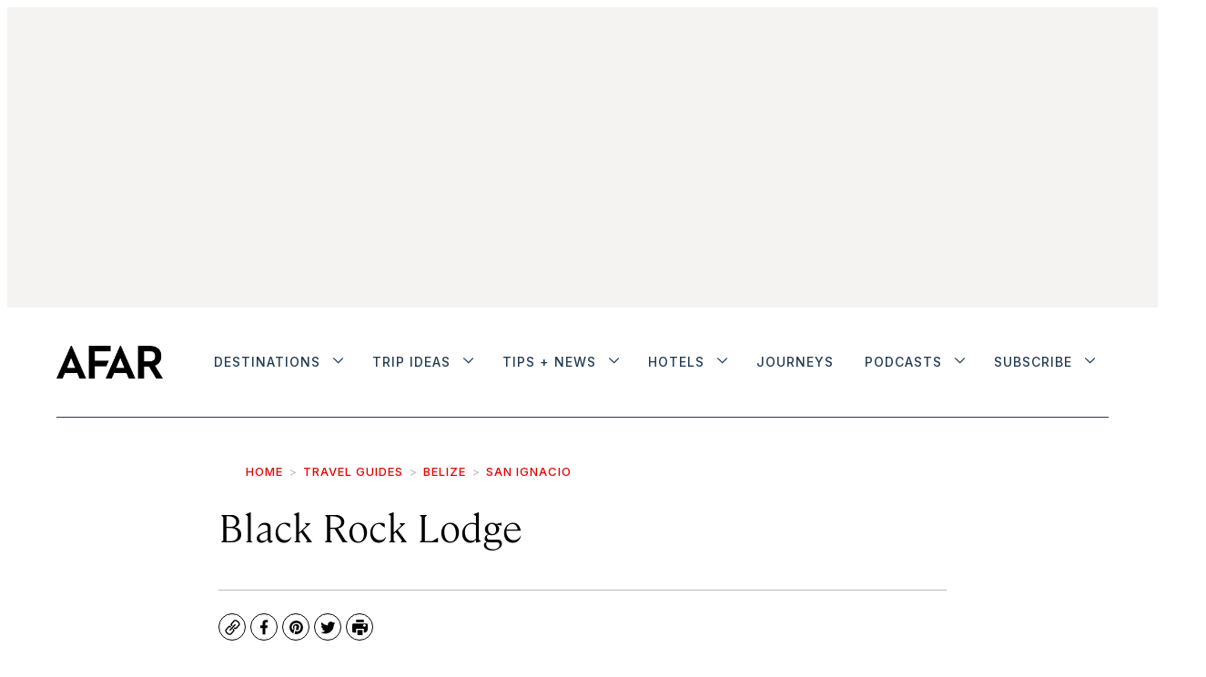

--- FILE ---
content_type: text/html;charset=UTF-8
request_url: https://www.afar.com/places/black-rock-lodge-san-ignacio
body_size: 33973
content:

    <!DOCTYPE html>
    <html class="PlacePage" 
         lang="en"data-header-hat="true"

         data-no-aside
        data-lead="standard"
         data-mapbox-access-token="pk.eyJ1IjoiYWZhcmFkbWluIiwiYSI6ImNqbXF6YXpkMjF2YzgzcW55aHVuMHYwNDYifQ.fWZ8Z7TGTwEX94PFWSyJ5w"
         data-mapbox-user-name="afaradmin"
         data-mapbox-style-id="cjn2eagvw6go82snuxrjqxwde"
    >
    <head>
    <meta charset="UTF-8">

    <meta property="og:title" content="Black Rock Lodge">

    <meta property="og:url" content="https://www.afar.com/places/black-rock-lodge-san-ignacio">
<meta property="og:image" content="https://afar.brightspotcdn.com/dims4/default/3ef6822/2147483647/strip/true/crop/2560x1280+0+320/resize/1440x720!/quality/90/?url=https%3A%2F%2Fk3-prod-afar-media.s3.us-west-2.amazonaws.com%2Fbrightspot%2F0b%2Ff2%2F9564e4c88883fdc6d260529991be%2Foriginal-c9e34ee4e1db2268beed95670ca117d7">

    
    <meta property="og:image:url" content="https://afar.brightspotcdn.com/dims4/default/3ef6822/2147483647/strip/true/crop/2560x1280+0+320/resize/1440x720!/quality/90/?url=https%3A%2F%2Fk3-prod-afar-media.s3.us-west-2.amazonaws.com%2Fbrightspot%2F0b%2Ff2%2F9564e4c88883fdc6d260529991be%2Foriginal-c9e34ee4e1db2268beed95670ca117d7">
    
    <meta property="og:image:width" content="1440">
    <meta property="og:image:height" content="720">
    <meta property="og:image:type" content="application/octet-stream">
    
    <meta property="og:image:alt" content="c9e34ee4e1db2268beed95670ca117d7">
    
    <meta property="og:description" content="Black Rock Lodge is the ultimate Belizean jungle lodge, located a few miles outside San Ignacio and down a dirt road that leads you into a high-walled, karstic river valley. All the cabinas are perched on the hillside with spectacular river views and wildlife viewing opportunities from the front…">

    <meta property="og:site_name" content="AFAR Media">



    <meta property="og:type" content="website">

    
    <meta name="twitter:card" content="summary_large_image"/>
    
    
    
    
    <meta name="twitter:description" content="Black Rock Lodge is the ultimate Belizean jungle lodge, located a few miles outside San Ignacio and down a dirt road that leads you into a high-walled, karstic river valley. All the cabinas are perched on the hillside with spectacular river views and wildlife viewing opportunities from the front porch. The main dining area offers more opportunities to spot birds and monkeys on the opposing hillside or watch intrepid guests go over the waterfall on an inner tube directly below. The lodge is a great place to base yourself for a range of activities and sights, such as Maya ruins, cave exploration, canoeing and rafting, hiking and bird watching."/>
    
    
    <meta name="twitter:image" content="https://afar.brightspotcdn.com/dims4/default/3ef6822/2147483647/strip/true/crop/2560x1280+0+320/resize/1440x720!/quality/90/?url=https%3A%2F%2Fk3-prod-afar-media.s3.us-west-2.amazonaws.com%2Fbrightspot%2F0b%2Ff2%2F9564e4c88883fdc6d260529991be%2Foriginal-c9e34ee4e1db2268beed95670ca117d7"/>

    
    <meta name="twitter:image:alt" content="c9e34ee4e1db2268beed95670ca117d7"/>

    
    <meta name="twitter:site" content="@afarmedia"/>
    
    
    
    <meta name="twitter:title" content="Black Rock Lodge"/>
    

    <meta property="fb:app_id" content="430098855326056">

<style type="text/css">:root {--color-gray: #dddddd;
  --color-dark-gray: #333333;
}
</style>
    <style type="text/css">:root {
  --font-1: "Arial";
  --font-2: "Times";
}

body {
  --font-1: "cambon";
  --font-2: "Inter";
  --font-3: "ayer";

  --font-body: var(--font-1);

  --font-headline: var(--font-1);

  --font-list-title: var(--font-3);

  --font-promo-title: var(--font-1);
  --font-promo-description: var(--font-1);

  --font-rte-body: var(--font-1);

  --font-pull-quote: var(--font-1);
}


@font-face {
  font-family: 'cambon';
  font-style: normal;
  font-weight: 300;
  src: local(''),
  url('https://afar.brightspotcdn.com/resource/00000180-65d5-d5af-abae-f7f545ca0000/assets/fonts/Cambon-Light.76f7ec8403026522c8ca0433845cf519.woff2') format('woff2'),
  url('https://afar.brightspotcdn.com/resource/00000180-65d5-d5af-abae-f7f545ca0000/assets/fonts/Cambon-Light.0c47e4fff90865403dc4433dcd853a53.woff') format('woff');
  font-display: swap;
}


@font-face {
  font-family: 'cambon';
  font-style: normal;
  font-weight: normal;
  src: local(''),
  url('https://afar.brightspotcdn.com/resource/00000180-65d5-d5af-abae-f7f545ca0000/assets/fonts/Cambon-Regular.36668093e10b0e6b12fdc79d42b0f048.woff2') format('woff2'),
  url('https://afar.brightspotcdn.com/resource/00000180-65d5-d5af-abae-f7f545ca0000/assets/fonts/Cambon-Regular.c5cc42a27ff51bb871144fa9527cc763.woff') format('woff');
  font-display: swap;
}


@font-face {
  font-family: 'cambon';
  font-style: italic;
  font-weight: 300;
  src: local(''),
  url('https://afar.brightspotcdn.com/resource/00000180-65d5-d5af-abae-f7f545ca0000/assets/fonts/Cambon-LightItalic.4409ac70fa1101f23d76b1b2011a4794.woff2') format('woff2'),
  url('https://afar.brightspotcdn.com/resource/00000180-65d5-d5af-abae-f7f545ca0000/assets/fonts/Cambon-LightItalic.4409ac70fa1101f23d76b1b2011a4794.woff2') format('woff');
  font-display: swap;
}


@font-face {
  font-family: 'ayer';
  font-style: normal;
  font-weight: normal;
  src: local(''),
  url('https://afar.brightspotcdn.com/resource/00000180-65d5-d5af-abae-f7f545ca0000/assets/fonts/Ayer-Regular-Web.bc87cc9c7b9dd30e6c94901f39f4c320.woff2') format('woff2'),
  url('https://afar.brightspotcdn.com/resource/00000180-65d5-d5af-abae-f7f545ca0000/assets/fonts/Ayer-Regular-Web.798f643e33c230a86db2506af6cdde3d.woff') format('woff');
  font-display: swap;
}


@font-face {
  font-family: 'ayer';
  font-style: normal;
  font-weight: 600;
  src: local(''),
  url('https://afar.brightspotcdn.com/resource/00000180-65d5-d5af-abae-f7f545ca0000/assets/fonts/Ayer-Semibold-Web.a465a3546bfb1d10d384f71d046ec8ab.woff2') format('woff2'),
  url('https://afar.brightspotcdn.com/resource/00000180-65d5-d5af-abae-f7f545ca0000/assets/fonts/Ayer-Semibold-Web.e2a4808f51f181f83f19953a0930386b.woff') format('woff');
  font-display: swap;
}</style>
    <link rel="preconnect" href="https://fonts.googleapis.com">
    <link rel="preconnect" href="https://fonts.gstatic.com" crossorigin>
    <link href="https://fonts.googleapis.com/css2?family=Inter:wght@100..500&display=swap" rel="stylesheet">

    

    
        
            
                <link data-cssvarsponyfill="true" class="Webpack-css" rel="stylesheet" href="https://afar.brightspotcdn.com/resource/00000180-65d5-d5af-abae-f7f545ca0000/styles/style-1/All.min.74d8bdafd4ddceafad92a9aef6e46a20.gz.css">
            
            
        
    <meta name="viewport" content="width=device-width, initial-scale=1, minimum-scale=1, maximum-scale=5"><title>Review of Black Rock Lodge | San Ignacio, Belize, North America -  AFAR</title><meta name="description" content="Get an in-depth review of Black Rock Lodge in Belize, and details on how to visit."><link rel="canonical" href="https://www.afar.com/places/black-rock-lodge-san-ignacio"><meta name="brightspot.contentId" content="00000181-95be-d13a-a7fb-d5be88410158"><link rel="apple-touch-icon"sizes="180x180"href="/apple-touch-icon.png"><link rel="icon"type="image/png"href="/favicon-32x32.png"><link rel="icon"type="image/png"href="/favicon-16x16.png"><link type="application/atom+xml" rel="alternate" title="Review of Black Rock Lodge | San Ignacio, Belize, North America" href="https://www.afar.com/places/black-rock-lodge-san-ignacio.atom">
    <meta name="brightspot-dataLayer" content="{
  &quot;pageType&quot; : &quot;Place&quot;,
  &quot;publishDate&quot; : &quot;04-20-2021&quot;,
  &quot;authorName&quot; : &quot;&quot;,
  &quot;SEOTitle&quot; : &quot;Review of Black Rock Lodge | San Ignacio, Belize, North America&quot;,
  &quot;guideCategories&quot; : &quot;&quot;,
  &quot;topics&quot; : &quot;&quot;,
  &quot;region&quot; : &quot;&quot;,
  &quot;city&quot; : &quot;San Ignacio&quot;,
  &quot;country&quot; : &quot;&quot;,
  &quot;sponsor&quot; : &quot;false&quot;
}">
    <script id="brightpot-dataLayer">
        (function () {
            var dataValue = document.head.querySelector('meta[name="brightspot-dataLayer"]').content;
            if (dataValue) {
                window.brightspotDataLayer = JSON.parse(dataValue);
            }
        })();
    </script>
<script type="application/ld+json">{"@context":"http://schema.org","@type":"Article","articleBody":"Black Rock Lodge is the ultimate Belizean jungle lodge, located a few miles outside San Ignacio and down a dirt road that leads you into a high-walled, karstic river valley. All the cabinas are perched on the hillside with spectacular river views and wildlife viewing opportunities from the front porch. The main dining area offers more opportunities to spot birds and monkeys on the opposing hillside or watch intrepid guests go over the waterfall on an inner tube directly below. The lodge is a great place to base yourself for a range of activities and sights, such as Maya ruins, cave exploration, canoeing and rafting, hiking and bird watching.","url":"https://www.afar.com/places/black-rock-lodge-san-ignacio","dateModified":"2024-07-15T17:01:35.684Z","datePublished":"2021-04-20T20:06:05Z","description":"Get an in-depth review of Black Rock Lodge in Belize, and details on how to visit.","image":[{"@context":"http://schema.org","@type":"ImageObject","height":1115,"url":"https://afar.brightspotcdn.com/dims4/default/240f238/2147483647/strip/false/crop/2560x1920+0+0/resize/1486x1115!/quality/90/?url=https%3A%2F%2Fk3-prod-afar-media.s3.us-west-2.amazonaws.com%2Fbrightspot%2F0b%2Ff2%2F9564e4c88883fdc6d260529991be%2Foriginal-c9e34ee4e1db2268beed95670ca117d7","width":1486},{"@context":"http://schema.org","@type":"ImageObject","height":675,"url":"https://afar.brightspotcdn.com/dims4/default/bf6f537/2147483647/strip/false/crop/2560x1440+0+240/resize/1200x675!/quality/90/?url=https%3A%2F%2Fk3-prod-afar-media.s3.us-west-2.amazonaws.com%2Fbrightspot%2F0b%2Ff2%2F9564e4c88883fdc6d260529991be%2Foriginal-c9e34ee4e1db2268beed95670ca117d7","width":1200}],"keywords":["San Ignacio"],"mainEntityOfPage":{"@type":"WebPage","@id":"https://www.afar.com/places/black-rock-lodge-san-ignacio"},"publisher":{"@type":"Organization","name":"AFAR Media","logo":{"@type":"ImageObject","url":"https://afar.brightspotcdn.com/dims4/default/49d150f/2147483647/strip/false/crop/1589x490+0+0/resize/195x60!/quality/90/?url=https%3A%2F%2Fk3-prod-afar-media.s3.us-west-2.amazonaws.com%2Fbrightspot%2Fb4%2F62%2F5fb1c1144d6592bd24a9594ac6ed%2Fafar-black.png","width":195,"height":60}},"name":"Review of Black Rock Lodge | San Ignacio, Belize, North America -  AFAR","headline":"Review of Black Rock Lodge | San Ignacio, Belize, North America"}</script>
    

    <!-- this will add webcomponent polyfills based on browsers. As of 04/29/21 still needed for IE11 and Safari -->
    <script src="https://afar.brightspotcdn.com/resource/00000180-65d5-d5af-abae-f7f545ca0000/webcomponents-loader/webcomponents-loader.2938a610ca02c611209b1a5ba2884385.gz.js"></script>

    <script>
        /**
            This allows us to load the IE polyfills via feature detection so that they do not load
            needlessly in the browsers that do not need them. It also ensures they are loaded
            non async so that they load before the rest of our JS.
        */
        var head = document.getElementsByTagName('head')[0];
        if (!window.CSS || !window.CSS.supports || !window.CSS.supports('--fake-var', 0)) {
            var script = document.createElement('script');
            script.setAttribute('src', "https://afar.brightspotcdn.com/resource/00000180-65d5-d5af-abae-f7f545ca0000/util/IEPolyfills.33693944192ccfade6dca88b944781b9.gz.js");
            script.setAttribute('type', 'text/javascript');
            script.async = false;
            head.appendChild(script);
        }
    </script>
    
        
            
                <script src="https://afar.brightspotcdn.com/resource/00000180-65d5-d5af-abae-f7f545ca0000/styles/style-1/All.min.e669545c08455846b7ebc69f5b607061.gz.js" async></script>
            
            
            
        
    <script></script><script src="https://cdn.cookielaw.org/scripttemplates/otSDKStub.js"  type="text/javascript" charset="UTF-8" data-domain-script="deb98973-8077-4f88-b831-c116284d4f09" ></script>
<script type="text/javascript">
function OptanonWrapper() { }</script></script>
<script type="text/javascript" async="async" src="https://securepubads.g.doubleclick.net/tag/js/gpt.js"></script>
<script type="text/plain" class="optanon-category-C0004">// Google tag setup
    var googletag = googletag || {};
    googletag.cmd = googletag.cmd || [];

    googletag.cmd.push(function () {
        googletag.pubads().enableSingleRequest()
        googletag.pubads().enableLazyLoad({
            fetchMarginPercent: 500,  // Fetch slots within 5 viewports.
            renderMarginPercent: 200,  // Render slots within 2 viewports.
            mobileScaling: 2.0  // Double the above values on mobile.
        })
        googletag.enableServices()
    })

    // setup of ad slots
    var dfpAdSlotsObject = {}
    var dfpAdSlots = []
    var staticAdSlots = []
</script>

<script type="text/plain" class="optanon-category-C0004">
    ((GoogleAds) => {
        function loadingReady() {
            new GoogleAds()
        }
        if (document.readyState === 'loading') {
            document.addEventListener('DOMContentLoaded', loadingReady)
        } else {
            loadingReady()
        }
    })(window.bspDfp)
</script><script>

  window.fbAsyncInit = function() {
      FB.init({
          
              appId : '430098855326056',
          
          xfbml : true,
          version : 'v2.9'
      });
  };

  (function(d, s, id){
     var js, fjs = d.getElementsByTagName(s)[0];
     if (d.getElementById(id)) {return;}
     js = d.createElement(s); js.id = id;
     js.src = "//connect.facebook.net/en_US/sdk.js";
     fjs.parentNode.insertBefore(js, fjs);
   }(document, 'script', 'facebook-jssdk'));
</script>
<script><!-- OneTrust Cookies Settings button start -->
<button id="ot-sdk-btn" class="ot-sdk-show-settings">Cookie Settings</button>
<!-- OneTrust Cookies Settings button end --></script>
<script></script><!-- Start VWO Async SmartCode -->
<link rel="preconnect" href="https://dev.visualwebsiteoptimizer.com" />
<script type='text/javascript' id='vwoCode'>
window._vwo_code || (function() {
var account_id=1004542,
version=2.1,
settings_tolerance=2000,
hide_element='body',
hide_element_style = 'opacity:0 !important;filter:alpha(opacity=0) !important;background:none !important;transition:none !important;',
/* DO NOT EDIT BELOW THIS LINE */
f=false,w=window,d=document,v=d.querySelector('#vwoCode'),cK='_vwo_'+account_id+'_settings',cc={};try{var c=JSON.parse(localStorage.getItem('_vwo_'+account_id+'_config'));cc=c&&typeof c==='object'?c:{}}catch(e){}var stT=cc.stT==='session'?w.sessionStorage:w.localStorage;code={nonce:v&&v.nonce,use_existing_jquery:function(){return typeof use_existing_jquery!=='undefined'?use_existing_jquery:undefined},library_tolerance:function(){return typeof library_tolerance!=='undefined'?library_tolerance:undefined},settings_tolerance:function(){return cc.sT||settings_tolerance},hide_element_style:function(){return'{'+(cc.hES||hide_element_style)+'}'},hide_element:function(){if(performance.getEntriesByName('first-contentful-paint')[0]){return''}return typeof cc.hE==='string'?cc.hE:hide_element},getVersion:function(){return version},finish:function(e){if(!f){f=true;var t=d.getElementById('_vis_opt_path_hides');if(t)t.parentNode.removeChild(t);if(e)(new Image).src='https://dev.visualwebsiteoptimizer.com/ee.gif?a='+account_id+e}},finished:function(){return f},addScript:function(e){var t=d.createElement('script');t.type='text/javascript';if(e.src){t.src=e.src}else{t.text=e.text}v&&t.setAttribute('nonce',v.nonce);d.getElementsByTagName('head')[0].appendChild(t)},load:function(e,t){var n=this.getSettings(),i=d.createElement('script'),r=this;t=t||{};if(n){i.textContent=n;d.getElementsByTagName('head')[0].appendChild(i);if(!w.VWO||VWO.caE){stT.removeItem(cK);r.load(e)}}else{var o=new XMLHttpRequest;o.open('GET',e,true);o.withCredentials=!t.dSC;o.responseType=t.responseType||'text';o.onload=function(){if(t.onloadCb){return t.onloadCb(o,e)}if(o.status===200||o.status===304){_vwo_code.addScript({text:o.responseText})}else{_vwo_code.finish('&e=loading_failure:'+e)}};o.onerror=function(){if(t.onerrorCb){return t.onerrorCb(e)}_vwo_code.finish('&e=loading_failure:'+e)};o.send()}},getSettings:function(){try{var e=stT.getItem(cK);if(!e){return}e=JSON.parse(e);if(Date.now()>e.e){stT.removeItem(cK);return}return e.s}catch(e){return}},init:function(){if(d.URL.indexOf('__vwo_disable__')>-1)return;var e=this.settings_tolerance();w._vwo_settings_timer=setTimeout(function(){_vwo_code.finish();stT.removeItem(cK)},e);var t;if(this.hide_element()!=='body'){t=d.createElement('style');var n=this.hide_element(),i=n?n+this.hide_element_style():'',r=d.getElementsByTagName('head')[0];t.setAttribute('id','_vis_opt_path_hides');v&&t.setAttribute('nonce',v.nonce);t.setAttribute('type','text/css');if(t.styleSheet)t.styleSheet.cssText=i;else t.appendChild(d.createTextNode(i));r.appendChild(t)}else{t=d.getElementsByTagName('head')[0];var i=d.createElement('div');i.style.cssText='z-index: 2147483647 !important;position: fixed !important;left: 0 !important;top: 0 !important;width: 100% !important;height: 100% !important;background: white !important;display: block !important;';i.setAttribute('id','_vis_opt_path_hides');i.classList.add('_vis_hide_layer');t.parentNode.insertBefore(i,t.nextSibling)}var o=window._vis_opt_url||d.URL,s='https://dev.visualwebsiteoptimizer.com/j.php?a='+account_id+'&u='+encodeURIComponent(o)+'&vn='+version;if(w.location.search.indexOf('_vwo_xhr')!==-1){this.addScript({src:s})}else{this.load(s+'&x=true')}}};w._vwo_code=code;code.init();})();
</script>
<!-- End VWO Async SmartCode --> <script></script>
<script src="//static.trueanthem.com/scripts/ta.js"></script>
<script><!-- Google Tag Manager -->
(function(w,d,s,l,i){w[l]=w[l]||[];w[l].push({'gtm.start':
new Date().getTime(),event:'gtm.js'});var f=d.getElementsByTagName(s)[0],
j=d.createElement(s),dl=l!='dataLayer'?'&l='+l:'';j.async=true;j.src=
'https://www.googletagmanager.com/gtm.js?id='+i+dl;f.parentNode.insertBefore(j,f);
})(window,document,'script','dataLayer','GTM-KB86KV4');
<!-- End Google Tag Manager --></script>
</head>


    <body class="Page-body">
    <!-- Putting icons here, so we don't have to include in a bunch of -body hbs's -->
<svg xmlns="http://www.w3.org/2000/svg" style="display:none" id="iconsMap">
    <symbol id="mono-icon-facebook" viewBox="0 0 10 19">
        <path fill-rule="evenodd" d="M2.707 18.25V10.2H0V7h2.707V4.469c0-1.336.375-2.373 1.125-3.112C4.582.62 5.578.25 6.82.25c1.008 0 1.828.047 2.461.14v2.848H7.594c-.633 0-1.067.14-1.301.422-.188.235-.281.61-.281 1.125V7H9l-.422 3.2H6.012v8.05H2.707z"></path>
    </symbol>
    <symbol id="mono-icon-instagram" viewBox="0 0 17 17">
        <g>
            <path fill-rule="evenodd" d="M8.281 4.207c.727 0 1.4.182 2.022.545a4.055 4.055 0 0 1 1.476 1.477c.364.62.545 1.294.545 2.021 0 .727-.181 1.4-.545 2.021a4.055 4.055 0 0 1-1.476 1.477 3.934 3.934 0 0 1-2.022.545c-.726 0-1.4-.182-2.021-.545a4.055 4.055 0 0 1-1.477-1.477 3.934 3.934 0 0 1-.545-2.021c0-.727.182-1.4.545-2.021A4.055 4.055 0 0 1 6.26 4.752a3.934 3.934 0 0 1 2.021-.545zm0 6.68a2.54 2.54 0 0 0 1.864-.774 2.54 2.54 0 0 0 .773-1.863 2.54 2.54 0 0 0-.773-1.863 2.54 2.54 0 0 0-1.864-.774 2.54 2.54 0 0 0-1.863.774 2.54 2.54 0 0 0-.773 1.863c0 .727.257 1.348.773 1.863a2.54 2.54 0 0 0 1.863.774zM13.45 4.03c-.023.258-.123.48-.299.668a.856.856 0 0 1-.65.281.913.913 0 0 1-.668-.28.913.913 0 0 1-.281-.669c0-.258.094-.48.281-.668a.913.913 0 0 1 .668-.28c.258 0 .48.093.668.28.187.188.281.41.281.668zm2.672.95c.023.656.035 1.746.035 3.269 0 1.523-.017 2.62-.053 3.287-.035.668-.134 1.248-.298 1.74a4.098 4.098 0 0 1-.967 1.53 4.098 4.098 0 0 1-1.53.966c-.492.164-1.072.264-1.74.3-.668.034-1.763.052-3.287.052-1.523 0-2.619-.018-3.287-.053-.668-.035-1.248-.146-1.74-.334a3.747 3.747 0 0 1-1.53-.931 4.098 4.098 0 0 1-.966-1.53c-.164-.492-.264-1.072-.299-1.74C.424 10.87.406 9.773.406 8.25S.424 5.63.46 4.963c.035-.668.135-1.248.299-1.74.21-.586.533-1.096.967-1.53A4.098 4.098 0 0 1 3.254.727c.492-.164 1.072-.264 1.74-.3C5.662.394 6.758.376 8.281.376c1.524 0 2.62.018 3.287.053.668.035 1.248.135 1.74.299a4.098 4.098 0 0 1 2.496 2.496c.165.492.27 1.078.317 1.757zm-1.687 7.91c.14-.399.234-1.032.28-1.899.024-.515.036-1.242.036-2.18V7.689c0-.961-.012-1.688-.035-2.18-.047-.89-.14-1.524-.281-1.899a2.537 2.537 0 0 0-1.512-1.511c-.375-.14-1.008-.235-1.899-.282a51.292 51.292 0 0 0-2.18-.035H7.72c-.938 0-1.664.012-2.18.035-.867.047-1.5.141-1.898.282a2.537 2.537 0 0 0-1.512 1.511c-.14.375-.234 1.008-.281 1.899a51.292 51.292 0 0 0-.036 2.18v1.125c0 .937.012 1.664.036 2.18.047.866.14 1.5.28 1.898.306.726.81 1.23 1.513 1.511.398.141 1.03.235 1.898.282.516.023 1.242.035 2.18.035h1.125c.96 0 1.687-.012 2.18-.035.89-.047 1.523-.141 1.898-.282.726-.304 1.23-.808 1.512-1.511z"></path>
        </g>
    </symbol>
    <symbol id="mono-icon-mailto" viewBox="0 0 512 512">
        <g>
            <path d="M67,148.7c11,5.8,163.8,89.1,169.5,92.1c5.7,3,11.5,4.4,20.5,4.4c9,0,14.8-1.4,20.5-4.4c5.7-3,158.5-86.3,169.5-92.1
                c4.1-2.1,11-5.9,12.5-10.2c2.6-7.6-0.2-10.5-11.3-10.5H257H65.8c-11.1,0-13.9,3-11.3,10.5C56,142.9,62.9,146.6,67,148.7z"></path>
            <path d="M455.7,153.2c-8.2,4.2-81.8,56.6-130.5,88.1l82.2,92.5c2,2,2.9,4.4,1.8,5.6c-1.2,1.1-3.8,0.5-5.9-1.4l-98.6-83.2
                c-14.9,9.6-25.4,16.2-27.2,17.2c-7.7,3.9-13.1,4.4-20.5,4.4c-7.4,0-12.8-0.5-20.5-4.4c-1.9-1-12.3-7.6-27.2-17.2l-98.6,83.2
                c-2,2-4.7,2.6-5.9,1.4c-1.2-1.1-0.3-3.6,1.7-5.6l82.1-92.5c-48.7-31.5-123.1-83.9-131.3-88.1c-8.8-4.5-9.3,0.8-9.3,4.9
                c0,4.1,0,205,0,205c0,9.3,13.7,20.9,23.5,20.9H257h185.5c9.8,0,21.5-11.7,21.5-20.9c0,0,0-201,0-205
                C464,153.9,464.6,148.7,455.7,153.2z"></path>
        </g>
    </symbol>
    <symbol id="mono-icon-print" viewBox="0 0 12 12">
        <g fill-rule="evenodd">
            <path fill-rule="nonzero" d="M9 10V7H3v3H1a1 1 0 0 1-1-1V4a1 1 0 0 1 1-1h10a1 1 0 0 1 1 1v3.132A2.868 2.868 0 0 1 9.132 10H9zm.5-4.5a1 1 0 1 0 0-2 1 1 0 0 0 0 2zM3 0h6v2H3z"></path>
            <path d="M4 8h4v4H4z"></path>
        </g>
    </symbol>
    <symbol id="mono-icon-copylink" viewBox="0 0 12 12">
        <g fill-rule="evenodd">
            <path d="M10.199 2.378c.222.205.4.548.465.897.062.332.016.614-.132.774L8.627 6.106c-.187.203-.512.232-.75-.014a.498.498 0 0 0-.706.028.499.499 0 0 0 .026.706 1.509 1.509 0 0 0 2.165-.04l1.903-2.06c.37-.398.506-.98.382-1.636-.105-.557-.392-1.097-.77-1.445L9.968.8C9.591.452 9.03.208 8.467.145 7.803.072 7.233.252 6.864.653L4.958 2.709a1.509 1.509 0 0 0 .126 2.161.5.5 0 1 0 .68-.734c-.264-.218-.26-.545-.071-.747L7.597 1.33c.147-.16.425-.228.76-.19.353.038.71.188.931.394l.91.843.001.001zM1.8 9.623c-.222-.205-.4-.549-.465-.897-.062-.332-.016-.614.132-.774l1.905-2.057c.187-.203.512-.232.75.014a.498.498 0 0 0 .706-.028.499.499 0 0 0-.026-.706 1.508 1.508 0 0 0-2.165.04L.734 7.275c-.37.399-.506.98-.382 1.637.105.557.392 1.097.77 1.445l.91.843c.376.35.937.594 1.5.656.664.073 1.234-.106 1.603-.507L7.04 9.291a1.508 1.508 0 0 0-.126-2.16.5.5 0 0 0-.68.734c.264.218.26.545.071.747l-1.904 2.057c-.147.16-.425.228-.76.191-.353-.038-.71-.188-.931-.394l-.91-.843z"></path>
            <path d="M8.208 3.614a.5.5 0 0 0-.707.028L3.764 7.677a.5.5 0 0 0 .734.68L8.235 4.32a.5.5 0 0 0-.027-.707"></path>
        </g>
    </symbol>
    <symbol id="mono-icon-linkedin" viewBox="0 0 14 14" id=".9923718607351608" xmlns="http://www.w3.org/2000/svg">
        <path d="M9.245 7.318c-.704 0-1.273.57-1.273 1.273v4.454H4.79s.038-7.636 0-8.272h3.182v.945s.985-.919 2.507-.919c1.884 0 3.22 1.364 3.22 4.012v4.234h-3.182V8.591c0-.703-.57-1.273-1.272-1.273zM1.92 3.5h-.018C.94 3.5.318 2.748.318 1.921.318 1.075.96.386 1.94.386s1.583.712 1.603 1.557c0 .828-.622 1.557-1.622 1.557zm1.597 9.545H.336V4.773h3.181v8.272z" fill-rule="evenodd"/>
    </symbol>
    <symbol id="mono-icon-pinterest" viewBox="0 0 512 512">
        <g>
            <path d="M256,32C132.3,32,32,132.3,32,256c0,91.7,55.2,170.5,134.1,205.2c-0.6-15.6-0.1-34.4,3.9-51.4
                c4.3-18.2,28.8-122.1,28.8-122.1s-7.2-14.3-7.2-35.4c0-33.2,19.2-58,43.2-58c20.4,0,30.2,15.3,30.2,33.6
                c0,20.5-13.1,51.1-19.8,79.5c-5.6,23.8,11.9,43.1,35.4,43.1c42.4,0,71-54.5,71-119.1c0-49.1-33.1-85.8-93.2-85.8
                c-67.9,0-110.3,50.7-110.3,107.3c0,19.5,5.8,33.3,14.8,43.9c4.1,4.9,4.7,6.9,3.2,12.5c-1.1,4.1-3.5,14-4.6,18
                c-1.5,5.7-6.1,7.7-11.2,5.6c-31.3-12.8-45.9-47-45.9-85.6c0-63.6,53.7-139.9,160.1-139.9c85.5,0,141.8,61.9,141.8,128.3
                c0,87.9-48.9,153.5-120.9,153.5c-24.2,0-46.9-13.1-54.7-27.9c0,0-13,51.6-15.8,61.6c-4.7,17.3-14,34.5-22.5,48
                c20.1,5.9,41.4,9.2,63.5,9.2c123.7,0,224-100.3,224-224C480,132.3,379.7,32,256,32z"></path>
        </g>
    </symbol>
    <symbol id="mono-icon-tumblr" viewBox="0 0 512 512">
        <g>
            <path d="M321.2,396.3c-11.8,0-22.4-2.8-31.5-8.3c-6.9-4.1-11.5-9.6-14-16.4c-2.6-6.9-3.6-22.3-3.6-46.4V224h96v-64h-96V48h-61.9
                c-2.7,21.5-7.5,44.7-14.5,58.6c-7,13.9-14,25.8-25.6,35.7c-11.6,9.9-25.6,17.9-41.9,23.3V224h48v140.4c0,19,2,33.5,5.9,43.5
                c4,10,11.1,19.5,21.4,28.4c10.3,8.9,22.8,15.7,37.3,20.5c14.6,4.8,31.4,7.2,50.4,7.2c16.7,0,30.3-1.7,44.7-5.1
                c14.4-3.4,30.5-9.3,48.2-17.6v-65.6C363.2,389.4,342.3,396.3,321.2,396.3z"></path>
        </g>
    </symbol>
    <symbol id="mono-icon-twitter" viewBox="0 0 19 16">
        <g>
            <path fill-rule="evenodd" d="M16.48 4.594c.024.094.036.246.036.457 0 1.687-.41 3.316-1.23 4.887-.845 1.664-2.028 2.988-3.552 3.972-1.664 1.102-3.574 1.652-5.73 1.652-2.063 0-3.95-.55-5.66-1.652.258.024.55.035.879.035 1.71 0 3.246-.527 4.605-1.582-.82 0-1.54-.24-2.162-.72a3.671 3.671 0 0 1-1.283-1.811c.234.023.457.035.668.035.328 0 .656-.035.984-.105a3.72 3.72 0 0 1-2.11-1.301 3.54 3.54 0 0 1-.843-2.32v-.07a3.475 3.475 0 0 0 1.652.492A4.095 4.095 0 0 1 1.54 5.227a3.546 3.546 0 0 1-.457-1.776c0-.644.176-1.26.527-1.845a10.18 10.18 0 0 0 3.358 2.742 10.219 10.219 0 0 0 4.236 1.125 5.124 5.124 0 0 1-.07-.844c0-.656.164-1.272.492-1.846a3.613 3.613 0 0 1 1.336-1.353 3.565 3.565 0 0 1 1.828-.492c.54 0 1.037.105 1.494.316.457.21.861.492 1.213.844a7.51 7.51 0 0 0 2.356-.88c-.282.868-.82 1.548-1.618 2.04a7.93 7.93 0 0 0 2.11-.598 8.114 8.114 0 0 1-1.864 1.934z"></path>

        </g>
    </symbol>
    <symbol id="mono-icon-youtube" viewBox="0 0 512 512">
        <g>
            <path fill-rule="evenodd" d="M508.6,148.8c0-45-33.1-81.2-74-81.2C379.2,65,322.7,64,265,64c-3,0-6,0-9,0s-6,0-9,0c-57.6,0-114.2,1-169.6,3.6
                c-40.8,0-73.9,36.4-73.9,81.4C1,184.6-0.1,220.2,0,255.8C-0.1,291.4,1,327,3.4,362.7c0,45,33.1,81.5,73.9,81.5
                c58.2,2.7,117.9,3.9,178.6,3.8c60.8,0.2,120.3-1,178.6-3.8c40.9,0,74-36.5,74-81.5c2.4-35.7,3.5-71.3,3.4-107
                C512.1,220.1,511,184.5,508.6,148.8z M207,353.9V157.4l145,98.2L207,353.9z"></path>
        </g>
    </symbol>

    <symbol id="icon-magnify" viewBox="0 0 30 30" id=".02232631230241955" xmlns="http://www.w3.org/2000/svg">
        <path d="M21.876 18.281l-.314.548L30 27.343 27.343 30l-8.437-8.516-.546.392c-2.083 1.3-4.245 1.951-6.486 1.951-3.28 0-6.08-1.171-8.398-3.515C1.16 17.968 0 15.156 0 11.874c0-3.28 1.159-6.08 3.476-8.398C5.794 1.16 8.595 0 11.876 0c3.282 0 6.079 1.159 8.398 3.476 2.318 2.318 3.477 5.119 3.477 8.4a11.786 11.786 0 0 1-1.875 6.405zm-3.36-13.046c-1.823-1.824-4.037-2.736-6.642-2.736-2.604 0-4.818.912-6.639 2.736-1.824 1.822-2.736 4.035-2.736 6.64 0 2.606.912 4.818 2.736 6.64 1.822 1.823 4.035 2.734 6.64 2.734 2.606 0 4.818-.91 6.64-2.733 1.876-1.875 2.813-4.088 2.813-6.642 0-2.55-.937-4.764-2.812-6.639z" fill-rule="evenodd"/>
    </symbol>

    <symbol id="burger-menu" viewBox="0 0 14 10">
        <g>
            <path fill-rule="evenodd" d="M0 5.5v-1h14v1H0zM0 1V0h14v1H0zm0 9V9h14v1H0z"></path>
        </g>
    </symbol>
    <symbol id="close-x" viewBox="0 0 14 14"  xmlns="http://www.w3.org/2000/svg">
        <g>
            <path fill-rule="nonzero" d="M6.336 7L0 .664.664 0 7 6.336 13.336 0 14 .664 7.664 7 14 13.336l-.664.664L7 7.664.664 14 0 13.336 6.336 7z"></path>
        </g>
    </symbol>
    <symbol id="share-more-arrow" viewBox="0 0 512 512" style="enable-background:new 0 0 512 512;">
        <g>
            <g>
                <path d="M512,241.7L273.643,3.343v156.152c-71.41,3.744-138.015,33.337-188.958,84.28C30.075,298.384,0,370.991,0,448.222v60.436
                    l29.069-52.985c45.354-82.671,132.173-134.027,226.573-134.027c5.986,0,12.004,0.212,18.001,0.632v157.779L512,241.7z
                    M255.642,290.666c-84.543,0-163.661,36.792-217.939,98.885c26.634-114.177,129.256-199.483,251.429-199.483h15.489V78.131
                    l163.568,163.568L304.621,405.267V294.531l-13.585-1.683C279.347,291.401,267.439,290.666,255.642,290.666z"></path>
            </g>
        </g>
    </symbol>
    <symbol id="chevron" viewBox="0 0 100 100">
        <g>
            <path d="M22.4566257,37.2056786 L-21.4456527,71.9511488 C-22.9248661,72.9681457 -24.9073712,72.5311671 -25.8758148,70.9765924 L-26.9788683,69.2027424 C-27.9450684,67.6481676 -27.5292733,65.5646602 -26.0500598,64.5484493 L20.154796,28.2208967 C21.5532435,27.2597011 23.3600078,27.2597011 24.759951,28.2208967 L71.0500598,64.4659264 C72.5292733,65.4829232 72.9450684,67.5672166 71.9788683,69.1217913 L70.8750669,70.8956413 C69.9073712,72.4502161 67.9241183,72.8848368 66.4449048,71.8694118 L22.4566257,37.2056786 Z" id="Transparent-Chevron" transform="translate(22.500000, 50.000000) rotate(90.000000) translate(-22.500000, -50.000000) "></path>
        </g>
    </symbol>

    <symbol id="chevron-down" viewBox="0 0 10 6" id=".6176193135071357" xmlns="http://www.w3.org/2000/svg">
        <path d="M5.108 4.088L.965.158a.587.587 0 0 0-.8 0 .518.518 0 0 0 0 .758L5.13 5.625 9.845.905a.517.517 0 0 0-.021-.758.588.588 0 0 0-.8.02l-3.916 3.92z" fill-rule="evenodd"/>
    </symbol>

    <symbol id="chevron-up" viewBox="0 0 284.929 284.929" id=".23966926540656042" xmlns="http://www.w3.org/2000/svg">
        <path d="M282.082 195.285L149.028 62.24c-1.901-1.903-4.088-2.856-6.562-2.856s-4.665.953-6.567 2.856L2.856 195.285C.95 197.191 0 199.378 0 201.853c0 2.474.953 4.664 2.856 6.566l14.272 14.271c1.903 1.903 4.093 2.854 6.567 2.854s4.664-.951 6.567-2.854l112.204-112.202 112.208 112.209c1.902 1.903 4.093 2.848 6.563 2.848 2.478 0 4.668-.951 6.57-2.848l14.274-14.277c1.902-1.902 2.847-4.093 2.847-6.566.001-2.476-.944-4.666-2.846-6.569z"/>
    </symbol>

    <symbol id="icon-arrow-down" viewBox="0 0 10 6" id=".6525395694941032" xmlns="http://www.w3.org/2000/svg">
        <path d="M5.108 4.088L.965.158a.587.587 0 0 0-.8 0 .518.518 0 0 0 0 .758L5.13 5.625 9.845.905a.517.517 0 0 0-.021-.758.588.588 0 0 0-.8.02l-3.916 3.92z" fill="inherit" fill-rule="evenodd"/>
    </symbol>

    <symbol id="play-arrow" viewBox="0 0 30 30">
        <g fill-rule="evenodd">
            <path d="M9 9l12 6-12 6z"></path>
        </g>
    </symbol>
    <symbol id="grid" viewBox="0 0 32 32">
        <g>
            <path d="M6.4,5.7 C6.4,6.166669 6.166669,6.4 5.7,6.4 L0.7,6.4 C0.233331,6.4 0,6.166669 0,5.7 L0,0.7 C0,0.233331 0.233331,0 0.7,0 L5.7,0 C6.166669,0 6.4,0.233331 6.4,0.7 L6.4,5.7 Z M19.2,5.7 C19.2,6.166669 18.966669,6.4 18.5,6.4 L13.5,6.4 C13.033331,6.4 12.8,6.166669 12.8,5.7 L12.8,0.7 C12.8,0.233331 13.033331,0 13.5,0 L18.5,0 C18.966669,0 19.2,0.233331 19.2,0.7 L19.2,5.7 Z M32,5.7 C32,6.166669 31.766669,6.4 31.3,6.4 L26.3,6.4 C25.833331,6.4 25.6,6.166669 25.6,5.7 L25.6,0.7 C25.6,0.233331 25.833331,0 26.3,0 L31.3,0 C31.766669,0 32,0.233331 32,0.7 L32,5.7 Z M6.4,18.5 C6.4,18.966669 6.166669,19.2 5.7,19.2 L0.7,19.2 C0.233331,19.2 0,18.966669 0,18.5 L0,13.5 C0,13.033331 0.233331,12.8 0.7,12.8 L5.7,12.8 C6.166669,12.8 6.4,13.033331 6.4,13.5 L6.4,18.5 Z M19.2,18.5 C19.2,18.966669 18.966669,19.2 18.5,19.2 L13.5,19.2 C13.033331,19.2 12.8,18.966669 12.8,18.5 L12.8,13.5 C12.8,13.033331 13.033331,12.8 13.5,12.8 L18.5,12.8 C18.966669,12.8 19.2,13.033331 19.2,13.5 L19.2,18.5 Z M32,18.5 C32,18.966669 31.766669,19.2 31.3,19.2 L26.3,19.2 C25.833331,19.2 25.6,18.966669 25.6,18.5 L25.6,13.5 C25.6,13.033331 25.833331,12.8 26.3,12.8 L31.3,12.8 C31.766669,12.8 32,13.033331 32,13.5 L32,18.5 Z M6.4,31.3 C6.4,31.766669 6.166669,32 5.7,32 L0.7,32 C0.233331,32 0,31.766669 0,31.3 L0,26.3 C0,25.833331 0.233331,25.6 0.7,25.6 L5.7,25.6 C6.166669,25.6 6.4,25.833331 6.4,26.3 L6.4,31.3 Z M19.2,31.3 C19.2,31.766669 18.966669,32 18.5,32 L13.5,32 C13.033331,32 12.8,31.766669 12.8,31.3 L12.8,26.3 C12.8,25.833331 13.033331,25.6 13.5,25.6 L18.5,25.6 C18.966669,25.6 19.2,25.833331 19.2,26.3 L19.2,31.3 Z M32,31.3 C32,31.766669 31.766669,32 31.3,32 L26.3,32 C25.833331,32 25.6,31.766669 25.6,31.3 L25.6,26.3 C25.6,25.833331 25.833331,25.6 26.3,25.6 L31.3,25.6 C31.766669,25.6 32,25.833331 32,26.3 L32,31.3 Z" id=""></path>
        </g>
    </symbol>
    <symbol id="filter" viewBox="0 0 16 12">
        <path d="M0 2V0h16v2H0zm2.4 5V5h11.2v2H2.4zm2.4 5v-2h6.4v2H4.8z"></path>
    </symbol>
    <symbol id="icon-filter" viewBox="0 0 512 512">
        <path fill="currentColor" d="M487.976 0H24.028C2.71 0-8.047 25.866 7.058 40.971L192 225.941V432c0 7.831 3.821 15.17 10.237 19.662l80 55.98C298.02 518.69 320 507.493 320 487.98V225.941l184.947-184.97C520.021 25.896 509.338 0 487.976 0z"></path>
    </symbol>
    <symbol id="icon-radio-on" viewBox="0 0 24 24">
        <path fill="currentColor" fill-rule="nonzero" d="M12 7c-2.76 0-5 2.24-5 5s2.24 5 5 5 5-2.24 5-5-2.24-5-5-5zm0-5C6.48 2 2 6.48 2 12s4.48 10 10 10 10-4.48 10-10S17.52 2 12 2zm0 18c-4.42 0-8-3.58-8-8s3.58-8 8-8 8 3.58 8 8-3.58 8-8 8z" />
    </symbol>
    <symbol id="icon-radio-off" viewBox="0 0 24 24">
        <path fill="currentColor" fill-rule="nonzero" d="M12 2C6.48 2 2 6.48 2 12s4.48 10 10 10 10-4.48 10-10S17.52 2 12 2zm0 18c-4.42 0-8-3.58-8-8s3.58-8 8-8 8 3.58 8 8-3.58 8-8 8z" />
    </symbol>
    <symbol id="icon-pause" viewBox="0 0 13 16">
        <rect width="4.636" height="16" rx="2.318"/>
        <rect width="4.636" height="16" x="7.727" rx="2.318"/>
    </symbol>

    <symbol id="amazon-alexa" fill="none" viewBox="0 0 14 14">
        <path clip-rule="evenodd" d="m52.4998 105c-28.9946 0-52.4998-23.5055-52.4998-52.5003 0-26.6214 19.8151-48.61142 45.5003-52.03433v10.57883c0 2.9832-1.8814 5.6636-4.7091 6.6127-14.8197 4.9787-25.4216 19.1433-25.0311 35.7287.4754 20.1911 16.923 36.0663 37.1187 35.8628 20.122-.2035 36.3714-16.5785 36.3714-36.7487 0-.4597-.0113-.9172-.0283-1.3721-.004-.102-.0072-.2048-.0113-.307-.0194-.4228-.0452-.8446-.0784-1.2639-.0097-.1335-.0234-.2666-.0355-.3998-.0259-.2928-.0558-.5837-.0889-.8739-.0372-.3297-.08-.6576-.1261-.9838-.0202-.1492-.0404-.2988-.063-.4467-4.4995-29.6389-43.1025-46.296896-43.3144-46.388077 2.2893-.304462 4.6239-.464423 6.9955-.464423 28.9951 0 52.5002 23.5048 52.5002 52.4997 0 28.9948-23.5051 52.5003-52.5002 52.5003z" fill="#5fcaf4" fill-rule="evenodd" transform="matrix(.133333 0 0 -.133333 0 14)"/>
    </symbol>
    <symbol id="apple" viewBox="0 0 511.86 511.86">
        <rect fill="#822cbe" width="511.86" height="511.86" rx="113.87"/>
        <path fill="#ffffff" d="M240.44,448.26c-15.27-5.46-18.54-12.88-24.81-56.38-7.28-50.55-8.87-81.84-4.65-91.75,5.59-13.14,20.78-20.6,42-20.68,21.07-.09,36.39,7.44,42,20.68,4.24,9.89,2.65,41.2-4.64,91.75-4.95,35.32-7.67,44.25-14.5,50.25-9.38,8.31-22.69,10.61-35.32,6.14Zm-65.22-51.87c-52.73-25.94-86.51-69.82-98.79-128.2-3.07-15.07-3.59-51-.69-64.84,7.68-37.11,22.36-66.13,46.75-91.79,35.15-37.06,80.37-56.65,130.7-56.65,49.82,0,94.86,19.23,129.16,55.18,26.1,27.13,40.77,55.84,48.28,93.67,2.56,12.59,2.56,46.92.17,61.08a181.4,181.4,0,0,1-69.1,113c-13,9.79-44.7,26.89-49.82,26.89-1.88,0-2.05-1.94-1.19-9.81,1.53-12.63,3.07-15.25,10.23-18.26,11.44-4.77,30.89-18.63,42.83-30.61a163,163,0,0,0,42.82-75.41c4.44-17.57,3.93-56.64-1-74.73C390,138.36,343.1,93.66,285.61,81.72c-16.73-3.42-47.1-3.42-64,0-58.18,11.94-106.29,58.86-121,117.89-3.92,16-3.92,55.11,0,71.15,9.73,39.07,35,74.9,68.08,96.23a147.45,147.45,0,0,0,17.58,10.07c7.16,3.07,8.7,5.63,10.06,18.25.85,7.68.68,9.9-1.19,9.9-1.2,0-9.9-3.75-19.11-8.19ZM175.9,327c-17.75-14.16-33.44-39.28-39.93-63.91-3.92-14.88-3.92-43.17.17-58,10.75-40.06,40.27-71.12,81.22-85.71,14-4.94,45-6,62.27-2.25C339,130.33,381.15,189.79,373,248.77c-3.24,23.77-11.43,43.29-25.93,61.42-7.17,9.16-24.57,24.54-27.64,24.54-.51,0-1-5.8-1-12.87V309l8.88-10.58c33.44-40.06,31.05-96-5.46-132.74-14.16-14.29-30.54-22.69-51.7-26.56-13.65-2.53-16.55-2.53-30.88-.17-21.76,3.55-38.61,12-53.58,26.78C148.94,202,146.55,258.29,180,298.38L188.8,309v13c0,7.17-.57,13-1.27,13s-5.63-3.41-10.92-7.68Zm59.2-69.66c-15.18-7.07-23.37-20.39-23.54-37.76,0-15.61,8.7-29.23,23.71-37.2,9.56-5,26.45-5,36,0a46.34,46.34,0,0,1,22.18,26.85c9.9,33.65-25.76,63.13-58,48.07Z" transform="translate(-0.14 -0.14)"/><circle fill="#ffffff" cx="255.74" cy="221.24" r="42.55"/><path fill="#ffffff" d="M260,280.42a83.61,83.61,0,0,1,14.25,2.9,51.55,51.55,0,0,1,14.26,7.13c3.76,2.73,6.49,5.56,8.19,9s2.56,7.54,3.07,14.25c.34,6.72.34,16-1.19,33.44s-4.61,42.79-7,59.08-4.09,23.55-6.31,28.84a25.82,25.82,0,0,1-18.94,16.55,41,41,0,0,1-9.89.85,42.41,42.41,0,0,1-9.9-.85c-3.92-.86-9-2.39-12.8-5.46-3.92-3.07-6.48-7.51-8.53-13.31s-3.58-12.8-5.63-26.79-4.78-34.8-6.48-50.67-2.39-26.79-2.53-34.13.17-11,1-14.5a28.93,28.93,0,0,1,4.09-9.38,31.14,31.14,0,0,1,6.83-7,27.87,27.87,0,0,1,8-4.3A60.8,60.8,0,0,1,241.35,283c4.43-.85,9.55-1.7,12.18-2.05a13.34,13.34,0,0,1,5.56,0Z" transform="translate(-0.14 -0.14)"/>
    </symbol>

    <symbol id="google" fill="none" viewBox="0 0 14 14">
        <path d="m0 0v2.12148.84795 2.12148h1.75v-2.12148-.84795-2.12148z" fill="#fab908" transform="translate(6.125 4.45453)"/>
        <path d="m.875 1.75c.48325 0 .875-.39175.875-.875 0-.483249-.39175-.875-.875-.875-.483249 0-.875.391751-.875.875 0 .48325.391751.875.875.875z" fill="#0066d9" transform="translate(0 5.64764)"/>
        <path d="m.875 1.75c.48325 0 .875-.39175.875-.875 0-.483249-.39175-.875-.875-.875-.483249 0-.875.391751-.875.875 0 .48325.391751.875.875.875z" fill="#0066d9" transform="translate(0 6.60236)"/>
        <path d="m1.75 0h-1.75v.954546h1.75z" fill="#0066d9" transform="translate(0 6.52264)"/>
        <path d="m.875 1.75c.48325 0 .875-.39175.875-.875 0-.483249-.39175-.875-.875-.875-.483249 0-.875.391751-.875.875 0 .48325.391751.875.875.875z" fill="#4285f4" transform="translate(12.25 6.60236)"/>
        <path d="m.875 1.75c.48325 0 .875-.39175.875-.875 0-.483249-.39175-.875-.875-.875-.483249 0-.875.391751-.875.875 0 .48325.391751.875.875.875z" fill="#4285f4" transform="translate(12.25 5.64764)"/>
        <path d="m1.75 0h-1.75v.954546h1.75z" fill="#4285f4" transform="matrix(-1 0 0 -1 14 7.47736)"/><path d="m.875 1.75c.48325 0 .875-.39175.875-.875 0-.483249-.39175-.875-.875-.875-.483249 0-.875.391751-.875.875 0 .48325.391751.875.875.875z" fill="#ea4335" transform="translate(3.02274 8.51141)"/>
        <path d="m.875 1.75c.48325 0 .875-.39175.875-.875 0-.483249-.39175-.875-.875-.875-.483249 0-.875.391751-.875.875 0 .48325.391751.875.875.875z" fill="#ea4335" transform="translate(3.02274 9.46594)"/>
        <path d="m1.75 0h-1.75v.954546h1.75z" fill="#ea4335" transform="translate(3.02274 9.38641)"/><path d="m.875 1.75c.48325 0 .875-.39175.875-.875 0-.483249-.39175-.875-.875-.875-.483249 0-.875.391751-.875.875 0 .48325.391751.875.875.875z" fill="#ea4335" transform="translate(3.02274 2.78406)"/>
        <path d="m.875 1.75c.48325 0 .875-.39175.875-.875 0-.483249-.39175-.875-.875-.875-.483249 0-.875.391751-.875.875 0 .48325.391751.875.875.875z" fill="#ea4335" transform="translate(3.02274 5.88641)"/>
        <path d="m1.75 0h-1.75v3.12216h1.75z" fill="#ea4335" transform="translate(3.02274 3.65906)"/><path d="m.875 1.75c.48325 0 .875-.39175.875-.875 0-.483249-.39175-.875-.875-.875-.483249 0-.875.391751-.875.875 0 .48325.391751.875.875.875z" fill="#34a853" transform="translate(9.22726 3.73859)"/>
        <path d="m.875 1.75c.48325 0 .875-.39175.875-.875 0-.483249-.39175-.875-.875-.875-.483249 0-.875.391751-.875.875 0 .48325.391751.875.875.875z" fill="#34a853" transform="translate(9.22726 2.78406)"/>
        <path d="m1.75 0h-1.75v.954546h1.75z" fill="#34a853" transform="matrix(-1 0 0 -1 10.9773 4.61359)"/><g fill="#fab908">
        <path d="m.875 1.75c.48325 0 .875-.39175.875-.875 0-.483249-.39175-.875-.875-.875-.483249 0-.875.391751-.875.875 0 .48325.391751.875.875.875z" transform="translate(6.125 .954529)"/>
        <path d="m.875 1.75c.48325 0 .875-.39175.875-.875 0-.483249-.39175-.875-.875-.875-.483249 0-.875.391751-.875.875 0 .48325.391751.875.875.875z" transform="translate(6.125)"/>
        <path d="m1.75 0h-1.75v.954546h1.75z" transform="matrix(-1 0 0 -1 7.875 1.82953)"/>
        <path d="m.875 1.75c.48325 0 .875-.39175.875-.875 0-.483249-.39175-.875-.875-.875-.483249 0-.875.391751-.875.875 0 .48325.391751.875.875.875z" transform="translate(6.125 12.25)"/>
        <path d="m.875 1.75c.48325 0 .875-.39175.875-.875 0-.483249-.39175-.875-.875-.875-.483249 0-.875.391751-.875.875 0 .48325.391751.875.875.875z" transform="translate(6.125 11.2955)"/>
        <path d="m1.75 0h-1.75v.954546h1.75z" transform="matrix(-1 0 0 -1 7.875 13.125)"/></g><path d="m.875 1.75c.48325 0 .875-.39175.875-.875 0-.483249-.39175-.875-.875-.875-.483249 0-.875.391751-.875.875 0 .48325.391751.875.875.875z" fill="#34a853" transform="translate(9.22726 9.46594)"/>
        <path d="m.875 1.75c.48325 0 .875-.39175.875-.875 0-.483249-.39175-.875-.875-.875-.483249 0-.875.391751-.875.875 0 .48325.391751.875.875.875z" fill="#34a853" transform="translate(9.22726 6.36359)"/>
        <path d="m1.75 0h-1.75v3.10227h1.75z" fill="#34a853" transform="matrix(-1 0 0 -1 10.9773 10.3409)"/><path d="m.875 1.75c.48325 0 .875-.39175.875-.875 0-.483249-.39175-.875-.875-.875-.483249 0-.875.391751-.875.875 0 .48325.391751.875.875.875z" fill="#fab908" transform="translate(6.125 3.57953)"/>
        <path d="m.875 1.75c.48325 0 .875-.39175.875-.875 0-.483249-.39175-.875-.875-.875-.483249 0-.875.391751-.875.875 0 .48325.391751.875.875.875z" fill="#fab908" transform="translate(6.125 8.67047)"/>
    </symbol>
    <symbol id="npr-one" viewBox="0 0 15 16">
        <g clip-rule="evenodd" fill-rule="evenodd">
            <path d="m-.00000001 3.99903 3.11681001 1.9192c.6747-1.24356 1.93544-2.08032 3.37935-2.08032v-3.83791c-2.77571 0-5.1993 1.60843-6.49616001 3.99903z" fill="#d61900" transform="translate(1.00378)"/>
            <path d="m3.78823 5.28599c-.12325-.40495-.18984-.83705-.18984-1.28579 0-.75804.19011-1.4688.52217-2.081-1.53085-.942623-2.25153-1.386398-3.11681-1.91919993-.638301 1.17671993-1.00375 2.54287993-1.00375 4.00019993 0 1.45723.365449 2.82349 1.00375 4.0002l1.97257-1.21466z" fill="#f30" transform="translate(0 4.00128)"/>
            <path d="m-.00000001 1.21467c1.29686001 2.3906 3.72045001 3.99903 6.49616001 3.99903v-3.83801c-1.15017 0-2.18402-.530854-2.89814-1.37539816h-1.62563l.00018-.00029136z" fill="#83aeed" transform="translate(1.00378 10.7867)"/>
            <path d="m6.49625 1.9192-3.1168-1.91919949c-.67471 1.24355949-1.93535 2.08022949-3.37944981 2.08022949v3.838c2.77589981 0 5.19938981-1.60843 6.49624981-3.99903z" fill="#3266cc" transform="translate(7.50012 10.0768)"/>
            <path d="m.522174 4.0002c0 .75815-.190114 1.46881-.52217447 2.08101l3.11681047 1.91919c.63839-1.17671 1.00375-2.54297 1.00375-4.0002 0-1.45732-.36536-2.82348-1.00375-4.00019993-.86528.53280193-1.58596.97657693-3.11681047 1.91919993.33206047.6122.52217447 1.32296.52217447 2.081z" fill="#3a3a3a" transform="translate(10.8795 4.00128)"/>
            <path d="m.00000019 3.83791c1.44409981 0 2.70473981.83676 3.37944981 2.08032l3.1168-1.9192c-1.29686-2.3906-3.72044-3.99903-6.49624981-3.99903z" fill="#191919" transform="translate(7.50012)"/>
        </g>
    </symbol>
    <symbol id="overcast" viewBox="0 0 365 365" fill="none">
        <g xmlns="http://www.w3.org/2000/svg" id="surface1">
        <path style=" stroke:none;fill-rule:nonzero;fill:rgb(96.099854%,49.398804%,12.5%);fill-opacity:1;" d="M 90.179688 274.820313 C 66.550781 251.195313 51.9375 218.554688 51.9375 182.5 C 51.9375 146.445313 66.550781 113.804688 90.179688 90.179688 L 101.789063 101.789063 C 81.136719 122.445313 68.359375 150.980469 68.359375 182.5 C 68.359375 214.019531 81.136719 242.554688 101.789063 263.210938 Z M 125.890625 239.109375 C 111.402344 224.621094 102.441406 204.609375 102.441406 182.5 C 102.441406 160.390625 111.402344 140.378906 125.890625 125.890625 L 137.503906 137.503906 C 125.988281 149.019531 118.863281 164.925781 118.863281 182.5 C 118.863281 200.074219 125.988281 215.980469 137.503906 227.496094 Z M 227.496094 227.496094 C 239.011719 215.980469 246.136719 200.074219 246.136719 182.5 C 246.136719 164.925781 239.011719 149.019531 227.496094 137.503906 L 239.109375 125.890625 C 253.597656 140.378906 262.558594 160.390625 262.558594 182.5 C 262.558594 204.609375 253.597656 224.621094 239.109375 239.109375 Z M 274.820313 274.820313 L 263.210938 263.210938 C 283.863281 242.554688 296.640625 214.019531 296.640625 182.5 C 296.640625 150.980469 283.863281 122.445313 263.210938 101.789063 L 274.820313 90.179688 C 298.449219 113.804688 313.0625 146.445313 313.0625 182.5 C 313.0625 218.554688 298.449219 251.195313 274.820313 274.820313 Z M 182.5 16.640625 C 90.898438 16.640625 16.640625 90.898438 16.640625 182.5 C 16.640625 255.765625 64.148438 317.933594 130.039063 339.886719 L 172.632813 212.101563 C 160.238281 207.972656 151.296875 196.28125 151.296875 182.5 C 151.296875 165.265625 165.265625 151.296875 182.5 151.296875 C 199.734375 151.296875 213.703125 165.265625 213.703125 182.5 C 213.703125 196.28125 204.761719 207.972656 192.367188 212.101563 L 234.960938 339.886719 C 300.851563 317.933594 348.359375 255.765625 348.359375 182.5 C 348.359375 90.898438 274.101563 16.640625 182.5 16.640625 Z M 202.902344 347.109375 C 195.519531 341.375 188.371094 335.058594 181.539063 328.164063 C 174.933594 334.996094 168.046875 341.269531 160.945313 346.96875 C 168 347.882813 175.195313 348.359375 182.5 348.359375 C 189.40625 348.359375 196.214844 347.933594 202.902344 347.109375 Z M 191.792969 316.824219 C 200.890625 327.066406 210.65625 336.113281 220.847656 343.898438 C 221.527344 343.734375 222.203125 343.570313 222.878906 343.402344 L 205.261719 299.355469 C 200.972656 305.472656 196.472656 311.300781 191.792969 316.824219 Z M 182.257813 305.34375 C 187.945313 298.007813 193.300781 290.164063 198.257813 281.84375 L 182.5 242.453125 L 166.550781 282.324219 C 171.425781 290.464844 176.679688 298.148438 182.257813 305.34375 Z M 143.78125 343.804688 C 153.617188 336.28125 163.054688 327.59375 171.875 317.78125 C 167.367188 312.621094 163.03125 307.179688 158.894531 301.46875 L 142.121094 343.402344 C 142.671875 343.539063 143.226563 343.671875 143.78125 343.804688 Z M 182.5 364.796875 C 81.820313 364.796875 0.207031 283.179688 0.207031 182.5 C 0.207031 81.820313 81.820313 0.203125 182.5 0.203125 C 283.179688 0.203125 364.796875 81.820313 364.796875 182.5 C 364.796875 283.179688 283.179688 364.796875 182.5 364.796875 "/>
        <path style=" stroke:none;fill-rule:nonzero;fill:rgb(100%,100%,100%);fill-opacity:1;" d="M 90.179688 274.820313 L 90.324219 274.675781 C 66.734375 251.085938 52.140625 218.496094 52.140625 182.5 C 52.140625 146.503906 66.730469 113.914063 90.324219 90.324219 L 90.179688 90.179688 L 90.03125 90.324219 L 101.644531 101.9375 L 101.789063 101.789063 L 101.644531 101.644531 C 80.953125 122.339844 68.15625 150.925781 68.15625 182.5 C 68.15625 214.074219 80.953125 242.660156 101.644531 263.355469 L 101.789063 263.210938 L 101.644531 263.0625 L 90.03125 274.675781 L 90.179688 274.820313 L 90.324219 274.675781 L 90.179688 274.820313 L 90.324219 274.96875 L 102.082031 263.210938 L 101.9375 263.0625 C 81.316406 242.445313 68.566406 213.964844 68.566406 182.5 C 68.566406 151.035156 81.316406 122.554688 101.9375 101.9375 L 102.082031 101.789063 L 90.179688 89.886719 L 90.03125 90.03125 C 66.367188 113.695313 51.730469 146.390625 51.730469 182.5 C 51.730469 218.609375 66.367188 251.304688 90.03125 274.96875 L 90.179688 275.113281 L 90.324219 274.96875 Z M 125.890625 239.109375 L 126.035156 238.964844 C 111.582031 224.515625 102.644531 204.550781 102.644531 182.5 C 102.644531 160.449219 111.582031 140.484375 126.035156 126.035156 L 125.890625 125.890625 L 125.742188 126.035156 L 137.355469 137.648438 L 137.503906 137.503906 L 137.355469 137.355469 C 125.804688 148.910156 118.660156 164.871094 118.660156 182.5 C 118.660156 200.128906 125.804688 216.089844 137.355469 227.644531 L 137.503906 227.496094 L 137.355469 227.351563 L 125.742188 238.964844 L 125.890625 239.109375 L 126.035156 238.964844 L 125.890625 239.109375 L 126.035156 239.257813 L 137.792969 227.496094 L 137.648438 227.351563 C 126.167969 215.871094 119.070313 200.015625 119.070313 182.5 C 119.070313 164.984375 126.167969 149.128906 137.648438 137.648438 L 137.792969 137.503906 L 125.890625 125.597656 L 125.742188 125.742188 C 111.21875 140.269531 102.234375 160.335938 102.234375 182.5 C 102.234375 204.664063 111.21875 224.730469 125.742188 239.257813 L 125.890625 239.402344 L 126.035156 239.257813 Z M 227.496094 227.496094 L 227.644531 227.644531 C 239.195313 216.089844 246.339844 200.128906 246.339844 182.5 C 246.339844 164.871094 239.195313 148.910156 227.644531 137.355469 L 227.496094 137.503906 L 227.644531 137.648438 L 239.257813 126.035156 L 239.109375 125.890625 L 238.964844 126.035156 C 253.417969 140.484375 262.355469 160.449219 262.355469 182.5 C 262.355469 204.550781 253.417969 224.515625 238.964844 238.964844 L 239.109375 239.109375 L 239.257813 238.964844 L 227.644531 227.351563 L 227.496094 227.496094 L 227.644531 227.644531 L 227.496094 227.496094 L 227.351563 227.644531 L 239.109375 239.402344 L 239.257813 239.257813 C 253.78125 224.730469 262.765625 204.664063 262.765625 182.5 C 262.765625 160.335938 253.78125 140.269531 239.257813 125.742188 L 239.109375 125.597656 L 227.207031 137.503906 L 227.351563 137.648438 C 238.832031 149.128906 245.929688 164.984375 245.929688 182.5 C 245.929688 200.015625 238.832031 215.871094 227.351563 227.351563 L 227.207031 227.496094 L 227.351563 227.644531 Z M 274.820313 274.820313 L 274.96875 274.675781 L 263.355469 263.0625 L 263.210938 263.210938 L 263.355469 263.355469 C 284.046875 242.660156 296.84375 214.074219 296.84375 182.5 C 296.84375 150.925781 284.046875 122.339844 263.355469 101.644531 L 263.210938 101.789063 L 263.355469 101.9375 L 274.96875 90.324219 L 274.820313 90.179688 L 274.675781 90.324219 C 298.265625 113.914063 312.855469 146.503906 312.855469 182.5 C 312.855469 218.496094 298.265625 251.085938 274.675781 274.675781 L 274.820313 274.820313 L 274.96875 274.675781 L 274.820313 274.820313 L 274.96875 274.96875 C 298.632813 251.304688 313.269531 218.609375 313.269531 182.5 C 313.269531 146.390625 298.632813 113.695313 274.96875 90.03125 L 274.820313 89.886719 L 262.917969 101.789063 L 263.0625 101.9375 C 283.683594 122.554688 296.433594 151.035156 296.433594 182.5 C 296.433594 213.964844 283.683594 242.445313 263.0625 263.0625 L 262.917969 263.210938 L 274.820313 275.113281 L 274.96875 274.96875 Z M 182.5 16.640625 L 182.5 16.433594 C 90.785156 16.433594 16.433594 90.785156 16.433594 182.5 C 16.433594 255.859375 64.003906 318.097656 129.972656 340.082031 L 130.167969 340.144531 L 172.894531 211.972656 L 172.699219 211.90625 C 160.382813 207.804688 151.503906 196.191406 151.503906 182.5 C 151.503906 173.941406 154.972656 166.191406 160.582031 160.582031 C 166.191406 154.972656 173.9375 151.503906 182.5 151.503906 C 191.058594 151.503906 198.808594 154.972656 204.417969 160.582031 C 210.027344 166.191406 213.496094 173.9375 213.496094 182.5 C 213.496094 196.191406 204.617188 207.804688 192.300781 211.90625 L 192.105469 211.972656 L 234.832031 340.144531 L 235.027344 340.082031 C 301 318.097656 348.566406 255.859375 348.566406 182.5 C 348.566406 90.785156 274.214844 16.433594 182.5 16.433594 L 182.5 16.84375 C 228.246094 16.84375 269.65625 35.386719 299.636719 65.363281 C 329.613281 95.34375 348.15625 136.753906 348.15625 182.5 C 348.15625 255.675781 300.703125 317.765625 234.898438 339.691406 L 234.960938 339.886719 L 235.15625 339.820313 L 192.5625 212.035156 L 192.367188 212.101563 L 192.433594 212.296875 C 204.910156 208.140625 213.90625 196.375 213.910156 182.5 C 213.90625 165.152344 199.847656 151.09375 182.5 151.089844 C 165.152344 151.09375 151.09375 165.152344 151.089844 182.5 C 151.09375 196.375 160.089844 208.140625 172.566406 212.296875 L 172.632813 212.101563 L 172.4375 212.035156 L 129.84375 339.820313 L 130.039063 339.886719 L 130.101563 339.691406 C 64.296875 317.765625 16.84375 255.675781 16.84375 182.5 C 16.84375 136.753906 35.386719 95.34375 65.363281 65.363281 C 95.34375 35.386719 136.753906 16.84375 182.5 16.84375 Z M 202.902344 347.109375 L 203.027344 346.949219 C 195.652344 341.21875 188.511719 334.90625 181.683594 328.019531 L 181.535156 327.867188 L 181.390625 328.019531 C 174.792969 334.847656 167.910156 341.113281 160.816406 346.808594 L 160.441406 347.109375 L 160.917969 347.171875 C 167.984375 348.089844 175.1875 348.566406 182.5 348.566406 C 189.414063 348.566406 196.230469 348.136719 202.925781 347.316406 L 203.417969 347.253906 L 203.027344 346.949219 L 202.902344 347.109375 L 202.875 346.90625 C 196.199219 347.726563 189.398438 348.15625 182.5 348.15625 C 175.203125 348.15625 168.019531 347.679688 160.972656 346.765625 L 160.945313 346.96875 L 161.074219 347.128906 C 168.179688 341.421875 175.078125 335.144531 181.6875 328.304688 L 181.539063 328.164063 L 181.394531 328.308594 C 188.230469 335.210938 195.386719 341.53125 202.773438 347.273438 L 202.902344 347.109375 L 202.875 346.90625 Z M 191.792969 316.824219 L 191.636719 316.964844 C 200.742188 327.210938 210.519531 336.269531 220.722656 344.058594 L 220.800781 344.117188 L 220.894531 344.097656 C 221.574219 343.9375 222.253906 343.769531 222.929688 343.601563 L 223.15625 343.542969 L 205.3125 298.929688 L 205.09375 299.238281 C 200.808594 305.347656 196.3125 311.171875 191.636719 316.695313 L 191.519531 316.832031 L 191.636719 316.964844 L 191.792969 316.824219 L 191.949219 316.960938 C 196.632813 311.429688 201.136719 305.59375 205.429688 299.472656 L 205.261719 299.355469 L 205.070313 299.433594 L 222.6875 343.476563 L 222.878906 343.402344 L 222.828125 343.203125 C 222.152344 343.371094 221.476563 343.535156 220.800781 343.695313 L 220.847656 343.898438 L 220.972656 343.734375 C 210.789063 335.957031 201.035156 326.917969 191.945313 316.691406 L 191.792969 316.824219 L 191.949219 316.960938 Z M 182.257813 305.34375 L 182.421875 305.46875 C 188.113281 298.128906 193.472656 290.273438 198.433594 281.945313 L 198.484375 281.859375 L 182.5 241.898438 L 166.320313 282.34375 L 166.375 282.429688 C 171.253906 290.578125 176.511719 298.269531 182.097656 305.46875 L 182.257813 305.679688 L 182.421875 305.46875 L 182.257813 305.34375 L 182.421875 305.21875 C 176.847656 298.03125 171.597656 290.351563 166.726563 282.21875 L 166.550781 282.324219 L 166.742188 282.402344 L 182.5 243.003906 L 198.066406 281.917969 L 198.257813 281.84375 L 198.078125 281.738281 C 193.128906 290.050781 187.777344 297.890625 182.097656 305.21875 L 182.257813 305.34375 L 182.421875 305.21875 Z M 143.78125 343.804688 L 143.90625 343.96875 C 153.75 336.4375 163.199219 327.738281 172.027344 317.917969 L 172.152344 317.785156 L 172.03125 317.648438 C 167.527344 312.492188 163.195313 307.054688 159.058594 301.351563 L 158.839844 301.046875 L 141.84375 343.542969 L 142.070313 343.601563 C 142.625 343.738281 143.179688 343.871094 143.734375 344.007813 L 143.828125 344.027344 L 143.90625 343.96875 L 143.78125 343.804688 L 143.828125 343.605469 C 143.273438 343.472656 142.722656 343.339844 142.171875 343.203125 L 142.121094 343.402344 L 142.3125 343.476563 L 159.085938 301.546875 L 158.894531 301.46875 L 158.726563 301.589844 C 162.871094 307.304688 167.207031 312.753906 171.722656 317.917969 L 171.875 317.78125 L 171.722656 317.644531 C 162.910156 327.445313 153.480469 336.128906 143.65625 343.644531 L 143.78125 343.804688 L 143.828125 343.605469 Z M 182.5 364.796875 L 182.5 364.589844 C 132.21875 364.589844 86.695313 344.210938 53.742188 311.257813 C 20.792969 278.304688 0.410156 232.78125 0.410156 182.5 C 0.410156 132.21875 20.792969 86.695313 53.742188 53.742188 C 86.695313 20.789063 132.21875 0.410156 182.5 0.410156 C 232.78125 0.410156 278.304688 20.789063 311.257813 53.742188 C 344.210938 86.695313 364.589844 132.21875 364.589844 182.5 C 364.589844 232.78125 344.210938 278.304688 311.257813 311.257813 C 278.304688 344.210938 232.78125 364.589844 182.5 364.589844 L 182.5 365 C 283.292969 365 365 283.292969 365 182.5 C 365 81.707031 283.292969 0 182.5 0 C 81.707031 0 0 81.707031 0 182.5 C 0 283.292969 81.707031 365 182.5 365 L 182.5 364.796875 "/>
        </g>
    </symbol>
    <symbol id="pandora" viewBox="0 0 180 200">
        <g id="bg">
            <rect fill="#FFFFFF" width="180" height="200"/>
        </g>
        <g id="icons">
            <g>
                <path fill="#019FEE" d="M160.7,74.2c-0.9-8.8-3.4-17.1-8.8-24.4c-4.1-5.6-9.4-9.8-15.6-13c-6-3-12.3-5-19-5.9l0,0
                    c-3.9-0.6-7.8-0.9-11.8-0.9H43.8c-0.4,0-0.7,0.3-0.7,0.7l0,0c0,46.1,0,92.2,0,138.3v0.1c0,0.4,0.3,0.7,0.7,0.7l0,0
                    c12.3,0,24.7,0,37,0c3.3,0,6-2.7,6.1-5.9c0-0.3,0-0.6,0-0.7c0-8.6,0-17.1,0-25.5v-0.3c0-0.4,0.3-0.7,0.7-0.7c0,0,0,0,0.1,0
                    c3.1,0,6.4,0,9.6,0c2.4,0,4.9,0,7.3-0.3c7.8-0.6,15.7-2,23.1-5c2.3-0.9,4.6-2,6.9-3.1c9-4.9,15.8-11.7,20.6-20.8
                    c2.3-4.6,3.9-9.4,4.9-14.6c0.6-2.7,0.9-5.4,1-8.3c0-0.1,0-0.1,0-0.3s0-0.1,0-0.3v-7c0,0,0,0,0-0.1C160.9,76,160.8,75.1,160.7,74.2
                    z"/>
            </g>
        </g>
    </symbol>
    <symbol id="pocket-casts" viewBox="0 0 39 36" style="enable-background:new 0 0 39 36;">
        <g>
            <path fill="#F44336" d="M18,36c9.9,0,18-8,18-18S28,0,18,0S0,8,0,18S8,36,18,36L18,36L18,36z"/>
            <path fill="#FFFFFF" d="M17.8,27.1c-4.8-0.2-8.7-4.1-8.7-9c0-5,4.1-9,9-9s8.9,3.9,9,8.7c0,0.2,0.1,0.3,0.3,0.3H30
                c0.2,0,0.3-0.1,0.3-0.3C30.1,11.2,24.7,5.9,18,5.9c-6.8,0-12.3,5.5-12.3,12.3c0,6.7,5.3,12.1,11.9,12.3c0.2,0,0.3-0.1,0.3-0.3v-2.6
                C18.1,27.2,17.9,27.1,17.8,27.1L17.8,27.1L17.8,27.1z M18.1,11c-3.9,0-7.1,3.2-7.1,7.1c0,3.8,3,6.9,6.8,7.1c0.2,0,0.3-0.1,0.3-0.3
                v-2.1c0-0.2-0.1-0.3-0.3-0.3c-2.3-0.2-4.1-2.1-4.1-4.4c0-2.4,2-4.4,4.4-4.4c2.3,0,4.2,1.8,4.4,4.1c0,0.2,0.2,0.3,0.3,0.3h2.1
                c0.2,0,0.3-0.2,0.3-0.3C25,14,21.9,11,18.1,11L18.1,11L18.1,11z"/>
        </g>
    </symbol>
    <symbol id="rss" viewBox="0 0 12 12">
        <path d="m1.59148 8.7795c-.878186.0032-1.58780186.71645-1.58566708 1.5938.00213478.8773.71521308 1.5871 1.59340708 1.5861.87819-.0011 1.58954-.7126 1.58955-1.59-.0032-.879-.71739-1.58991-1.59729-1.5899zm-1.59147997-4.7118v2.32108c1.48808997.00154 2.91461997.59358 3.96575997 1.64589 1.05115 1.05231 1.64082 2.47873 1.63927 3.96533h2.32333c.00464-2.10318-.82881-4.12172-2.31634-5.60999-1.48753-1.48826-3.5068-2.32386-5.61201997-2.32231zm0-4.06189726v2.32108726c5.33125997.00952 9.65431997 4.31803 9.67666997 9.64411h2.32333c-.0096-6.61422-5.37938-11.97100707-11.99999997-11.9710001z" fill="#257BBC"/>
    </symbol>
    <symbol id="spotify" viewBox="0 0 170.1 170.1" style="enable-background:new 0 0 170.1 170.1;" xml:space="preserve">
        <g>
            <g>
                <g>
                    <path fill="#1ED760" d="M85,1.3C38.8,1.3,1.3,38.8,1.3,85c0,46.3,37.5,83.7,83.7,83.7c46.3,0,83.7-37.5,83.7-83.7
                        C168.8,38.8,131.3,1.3,85,1.3z M123.4,122.1c-1.5,2.5-4.7,3.2-7.2,1.7c-19.7-12-44.4-14.7-73.6-8.1c-2.8,0.6-5.6-1.1-6.2-3.9
                        c-0.6-2.8,1.1-5.6,3.9-6.2c31.9-7.3,59.3-4.2,81.3,9.3C124.2,116.4,124.9,119.6,123.4,122.1z M133.7,99.3c-1.9,3.1-5.9,4-9,2.2
                        c-22.5-13.8-56.8-17.8-83.4-9.8c-3.5,1-7.1-0.9-8.1-4.3c-1-3.5,0.9-7.1,4.4-8.1c30.4-9.2,68.2-4.8,94.1,11.1
                        C134.6,92.2,135.6,96.2,133.7,99.3z M134.6,75.5c-27-16-71.5-17.5-97.3-9.7c-4.1,1.3-8.5-1.1-9.8-5.2c-1.3-4.1,1.1-8.5,5.2-9.8
                        c29.6-9,78.8-7.2,109.8,11.2c3.7,2.2,4.9,7,2.7,10.7C143.1,76.5,138.3,77.7,134.6,75.5z"/>
                </g>
            </g>
        </g>
    </symbol>
    <symbol id="stitcher" viewBox="0 0 122.88 51.61" style="enable-background:new 0 0 122.88 51.61">
        <g>
            <polygon fill="#3590C5" points="0,10.14 21.5,10.14 21.5,49.15 0,49.15 0,10.14"/>
            <polygon fill="#C53827" points="101.38,7.99 122.88,7.99 122.88,43.93 101.38,43.93 101.38,7.99"/>
            <polygon fill="#EC8B24" points="76.19,0 97.69,0 97.69,46.7 76.19,46.7 76.19,0"/>
            <polygon fill="#FBC618" points="51,6.76 72.5,6.76 72.5,51.61 51,51.61 51,6.76"/>
            <polygon fill="#612268" points="25.5,3.07 47,3.07 47,46.39 25.5,46.39 25.5,3.07"/></g>
    </symbol>

    <symbol id="tuneIn" viewBox="56 56 200 88" fill="none">
        <g id="Logos">
            <g id="Logo__x2013__Horizontal_1A_12_">
                <g id="Logo_2_">
                    <path fill="#1C203C" d="M95,96.8v4c0,0.4-0.4,0.8-0.8,0.8h-5c-0.2,0-0.4,0.2-0.4,0.4v21.2c0,0.4-0.4,0.8-0.8,0.8h-4
				c-0.4,0-0.8-0.4-0.8-0.8V102c0-0.2-0.2-0.4-0.4-0.4h-5c-0.4,0-0.8-0.4-0.8-0.8v-4c0-0.4,0.4-0.8,0.8-0.8h16.4
				C94.6,96,95,96.4,95,96.8z M117,96h-4c-0.4,0-0.8,0.4-0.8,0.8v18.8c0,1.8-1.4,3.2-3.9,3.2c-2.4,0-3.8-1.4-3.8-3.2V96.8
				c0-0.4-0.4-0.8-0.8-0.8h-4c-0.4,0-0.8,0.4-0.8,0.8v18.8c0,4.8,4,8.8,9.4,8.8c5.5,0,9.5-4,9.5-8.8V96.8
				C117.8,96.4,117.4,96,117,96z M139.6,96h-4c-0.4,0-0.8,0.4-0.8,0.8v15c0,0.2-0.3,0.3-0.4,0.1l-5.5-15.2c-0.1-0.4-0.4-0.7-1-0.7
				h-4.8c-0.4,0-0.8,0.4-0.8,0.8v26.4c0,0.4,0.4,0.8,0.8,0.8h4c0.4,0,0.8-0.4,0.8-0.8v-13.8c0-0.2,0.3-0.3,0.4-0.1l5.4,14
				c0.1,0.3,0.4,0.7,1.1,0.7h4.7c0.4,0,0.8-0.4,0.8-0.8V96.8C140.4,96.4,140,96,139.6,96z M160.3,118.4h-9.5c-0.2,0-0.4-0.2-0.4-0.4
				v-4.8c0-0.2,0.2-0.4,0.4-0.4h9c0.4,0,0.8-0.4,0.8-0.8v-4c0-0.4-0.4-0.8-0.8-0.8h-9c-0.2,0-0.4-0.2-0.4-0.4V102
				c0-0.2,0.2-0.4,0.4-0.4h9.3c0.4,0,0.8-0.4,0.8-0.8v-4c0-0.4-0.4-0.8-0.8-0.8h-14.5c-0.4,0-0.8,0.4-0.8,0.8v26.4
				c0,0.4,0.4,0.8,0.8,0.8h14.7c0.4,0,0.8-0.4,0.8-0.8v-4C161.1,118.8,160.7,118.4,160.3,118.4z M256,59v62c0,1.7-1.3,3-3,3h-69v17
				c0,1.7-1.3,3-3,3H59c-1.7,0-3-1.3-3-3V79c0-1.7,1.3-3,3-3h119V59c0-1.7,1.3-3,3-3h72C254.7,56,256,57.3,256,59z M178,82H62.5
				c-0.3,0-0.5,0.2-0.5,0.5v55c0,0.3,0.2,0.5,0.5,0.5h115c0.3,0,0.5-0.2,0.5-0.5V82z M213.8,99.4c0-0.4-0.4-0.8-0.8-0.8h-3.4
				c-0.2,0-0.4-0.2-0.4-0.4V81.8c0-0.2,0.2-0.4,0.4-0.4h3c0.4,0,0.8-0.4,0.8-0.8v-3.8c0-0.4-0.4-0.8-0.8-0.8h-12.4
				c-0.4,0-0.8,0.4-0.8,0.8v3.8c0,0.4,0.4,0.8,0.8,0.8h3c0.2,0,0.4,0.2,0.4,0.4v16.4c0,0.2-0.2,0.4-0.4,0.4h-3.4
				c-0.4,0-0.8,0.4-0.8,0.8v3.8c0,0.4,0.4,0.8,0.8,0.8H213c0.4,0,0.8-0.4,0.8-0.8V99.4z M236.2,76.8c0-0.4-0.4-0.8-0.8-0.8h-4
				c-0.4,0-0.8,0.4-0.8,0.8v15c0,0.2-0.3,0.3-0.4,0.1l-5.5-15.2c-0.1-0.4-0.4-0.7-1-0.7H219c-0.4,0-0.8,0.4-0.8,0.8v26.4
				c0,0.4,0.4,0.8,0.8,0.8h4c0.4,0,0.8-0.4,0.8-0.8V89.4c0-0.2,0.3-0.3,0.4-0.1l5.4,14c0.1,0.3,0.4,0.7,1.1,0.7h4.7
				c0.4,0,0.8-0.4,0.8-0.8V76.8z"/>
                </g>
            </g>
        </g>
    </symbol>

    <symbol id="phone" viewBox="0 0 16 16">
        <path d="M6.003 11.19c2.438-1.09 4.121-2.821 5.224-5.13-.433-.585-1.02-.903-1.505-1.334-.433-.386-.569-.777-.303-1.335.418-.878.782-1.782 1.153-2.681.248-.603.684-.81 1.303-.666.846.196 1.693.387 2.532.61.685.182.864.473.831 1.157-.168 3.484-1.41 6.539-3.83 9.063-2.165 2.259-4.825 3.657-7.956 4.106-.538.077-1.08.152-1.623.173-.839.032-1.017-.1-1.226-.893a33.367 33.367 0 0 1-.532-2.313c-.17-.894-.075-1.077.732-1.44.891-.4 1.803-.754 2.696-1.15.511-.225.908-.113 1.248.304.408.5.82.998 1.256 1.529" />
    </symbol>

    <symbol id="globe" viewBox="0 0 16 16">
        <path d="M11.633 10.924c-.321 1.97-.944 3.586-1.751 4.59a7.958 7.958 0 0 0 5.36-4.59h-3.61z"/>
        <path d="M5.51 0H0c.166.971.412 1.861.73 2.623.57 1.365 1.308 2.149 2.025 2.149.717 0 1.455-.784 2.025-2.149.318-.762.564-1.652.73-2.623" transform="translate(5.181 10.924)"/>
        <path d="M10.942 7.848c0-.757-.044-1.497-.127-2.205H5.057a19.153 19.153 0 0 0-.007 4.351h5.772c.08-.69.12-1.41.12-2.146M11.623 4.712h3.619A7.949 7.949 0 0 0 9.822.109c.828.987 1.469 2.613 1.8 4.603M11.873 7.848c0 .743-.04 1.46-.115 2.146h3.81a7.932 7.932 0 0 0 0-4.351h-3.816c.079.702.12 1.44.12 2.205M5.192 4.712h5.489c-.166-.948-.408-1.818-.72-2.564C9.391.783 8.653 0 7.936 0 7.22 0 6.482.783 5.911 2.148c-.311.746-.553 1.616-.719 2.564M.304 5.643a7.932 7.932 0 0 0 0 4.35h3.81A20.007 20.007 0 0 1 4 7.849c0-.764.042-1.503.12-2.205H.304zM4.24 10.924H.631a7.958 7.958 0 0 0 5.36 4.59c-.807-1.004-1.43-2.62-1.751-4.59M4.25 4.712c.332-1.99.973-3.616 1.8-4.603A7.949 7.949 0 0 0 .631 4.712h3.62z"/>
    </symbol>

    <symbol id="marker" viewBox="0 0 14 16">
        <path d="M11.95 1.94c-2.733-2.587-7.167-2.587-9.9 0-2.733 2.588-2.733 6.785 0 9.373L6.998 16l4.952-4.687c2.733-2.588 2.733-6.785 0-9.372M6.998 9.267c-1.709 0-3.095-1.312-3.095-2.93s1.386-2.93 3.095-2.93c1.71 0 3.096 1.312 3.096 2.93s-1.386 2.93-3.096 2.93"/>
    </symbol>

    <symbol id="check-circle" viewBox="0 0 512 512">
        <path d="M504 256c0 136.967-111.033 248-248 248S8 392.967 8 256 119.033 8 256 8s248 111.033 248 248zM227.314 387.314l184-184c6.248-6.248 6.248-16.379 0-22.627l-22.627-22.627c-6.248-6.249-16.379-6.249-22.628 0L216 308.118l-70.059-70.059c-6.248-6.248-16.379-6.248-22.628 0l-22.627 22.627c-6.248 6.248-6.248 16.379 0 22.627l104 104c6.249 6.249 16.379 6.249 22.628.001z"/>
    </symbol>

    <symbol id="question-circle" viewBox="0 0 1e3 1e3">
        <path d="m500 10c-270.6 0-490 219.4-490 490s219.4 490 490 490 490-219.4 490-490c0-270.7-219.5-490-490-490zm0 909.9c-232 0-420-188-420-420 0-231.9 188-419.9 420-419.9s420 188 420 420c-0.1 232-188 419.9-420 419.9zm-43.8-183.7c0 24.1 19.6 43.8 43.8 43.8s43.8-19.6 43.8-43.8c0-24.1-19.6-43.8-43.8-43.8s-43.8 19.6-43.8 43.8zm43.8-516.2c-87.5 0-157.5 70.1-157.5 157.6 0 15.9 13.8 28.6 29.7 28.6s29.7-12.7 29.7-28.6c0-54.1 42.3-94.3 96.4-94.3s96.4 40.2 96.4 94.3c0 44.6-32.4 74.9-61 92.4-57.3 35-68.5 84.4-66.8 109.9v49.5c0 15.9 11.1 28.2 29.3 28.2s29.1-12.2 29.1-28.2v-51.1c0-1.6-1.6-35 41.4-60.5 58.9-35 90.7-86 90.7-141.7 0.1-87.7-69.9-156.1-157.4-156.1z"/>
    </symbol>

</svg>



    <div class="Page-header-hat">
        <div class="AdHat">
    <div class="AdHat-content">
        
            <div class="GoogleDfpAd-wrapper" data-module>
    <div id="googleAdcf434907-721b-4395-b847-943181fb0d4e" class="GoogleDfpAd" data-slot-name="7698369/destination/hero/guide/0" data-slot-sizes="[[320, 50], [728, 90], [970, 90], [970, 250]]" data-slot-adSizeMap="[[[700, 1], [728, 90], [970, 250], [970, 90]], [[2, 1], [320, 50]]]" data-targeting-data="{&quot;env&quot;:&quot;production&quot;,&quot;ad-pos&quot;:&quot;atf&quot;,&quot;ad-uid&quot;:&quot;61820&quot;,&quot;channel-slug&quot;:&quot;&quot;,&quot;page-type&quot;:&quot;highlight&quot;,&quot;url-slug&quot;:&quot;https://www.afar.com/places/black-rock-lodge-san-ignacio&quot;,&quot;journey-slug&quot;:&quot;black-rock-lodge-san-ignacio&quot;,&quot;ad-interests&quot;:&quot;&quot;,&quot;referrer&quot;:&quot;https://www.afar.com&quot;,&quot;category&quot;:&quot;&quot;,&quot;ad-slug&quot;:&quot;black-rock-lodge-san-ignacio&quot;}" data-ad-refresh="true" data-ad-refresh-interval="30">
        <span class="GoogleDfpAd-placeholder"></span>
    </div>
</div>
        
    </div>
</div>
    </div>

<bsp-header class="Page-header" data-nav-alignment="right">
    <div class="Page-header-hamburger-menu">
        <div class="Page-header-hamburger-menu-wrapper">
            <div class="Page-header-hamburger-menu-content">
                
                    <nav class="Navigation">
    
        <ul class="Navigation-items">
            
                <li class="Navigation-items-item"><div class="NavigationItem  has-menu" >
    <div class="NavigationItem-text">
        
            <a href="https://www.afar.com/travel-guides">Destinations</a>
        
        
            <div class="NavigationItem-more">
                <button aria-label="More"><svg class="chevron"><use xlink:href="#chevron-down"></use></svg></button>
            </div>
        
    </div>

    
        <ul class="NavigationItem-items" >
            
                
                    <li class="NavigationItem-items-item"><a class="NavigationLink" href="https://www.afar.com/travel-guides/africa"><span class="NavigationLink-text">Africa</span></a>
</li>
                
                    <li class="NavigationItem-items-item"><a class="NavigationLink" href="https://www.afar.com/travel-guides/asia"><span class="NavigationLink-text">Asia</span></a>
</li>
                
                    <li class="NavigationItem-items-item"><a class="NavigationLink" href="https://www.afar.com/travel-guides/caribbean"><span class="NavigationLink-text">Caribbean</span></a>
</li>
                
                    <li class="NavigationItem-items-item"><a class="NavigationLink" href="https://www.afar.com/travel-guides/europe"><span class="NavigationLink-text">Europe</span></a>
</li>
                
                    <li class="NavigationItem-items-item"><a class="NavigationLink" href="https://www.afar.com/travel-guides/middle-east"><span class="NavigationLink-text">Middle East</span></a>
</li>
                
                    <li class="NavigationItem-items-item"><a class="NavigationLink" href="https://www.afar.com/travel-guides/north-america"><span class="NavigationLink-text">North + Central America</span></a>
</li>
                
                    <li class="NavigationItem-items-item"><a class="NavigationLink" href="https://www.afar.com/travel-guides/south-america"><span class="NavigationLink-text">South America</span></a>
</li>
                
                    <li class="NavigationItem-items-item"><a class="NavigationLink" href="https://www.afar.com/travel-guides/oceania"><span class="NavigationLink-text">Oceania</span></a>
</li>
                
                    <li class="NavigationItem-items-item"><a class="NavigationLink" href="https://www.afar.com/travel-guides/united-states/guide"><span class="NavigationLink-text">United States</span></a>
</li>
                
                    <li class="NavigationItem-items-item"><a class="NavigationLink" href="https://www.afar.com/travel-guides"><span class="NavigationLink-text">All Travel Guides</span></a>
</li>
                
            
        </ul>
    
</div>
</li>
            
                <li class="Navigation-items-item"><div class="NavigationItem  has-menu" >
    <div class="NavigationItem-text">
        
            <a href="https://www.afar.com/travel-inspiration">Trip Ideas</a>
        
        
            <div class="NavigationItem-more">
                <button aria-label="More"><svg class="chevron"><use xlink:href="#chevron-down"></use></svg></button>
            </div>
        
    </div>

    
        <ul class="NavigationItem-items" data-columns="2">
            
                
                    <li class="NavigationItem-items-item"><a class="NavigationLink" href="https://www.afar.com/travel-inspiration/afar-advisor"><span class="NavigationLink-text">AFAR Advisor</span></a>
</li>
                
                    <li class="NavigationItem-items-item"><a class="NavigationLink" href="https://www.afar.com/travel-inspiration/art-and-culture"><span class="NavigationLink-text">Art + Culture</span></a>
</li>
                
                    <li class="NavigationItem-items-item"><a class="NavigationLink" href="https://www.afar.com/travel-inspiration/beaches"><span class="NavigationLink-text">Beaches</span></a>
</li>
                
                    <li class="NavigationItem-items-item"><a class="NavigationLink" href="https://www.afar.com/travel-inspiration/cities-we-love"><span class="NavigationLink-text">Cities We Love</span></a>
</li>
                
                    <li class="NavigationItem-items-item"><a class="NavigationLink" href="https://www.afar.com/travel-inspiration/cruise"><span class="NavigationLink-text">Cruise</span></a>
</li>
                
                    <li class="NavigationItem-items-item"><a class="NavigationLink" href="https://www.afar.com/travel-inspiration/destination-spotlight"><span class="NavigationLink-text">Destination Spotlight</span></a>
</li>
                
                    <li class="NavigationItem-items-item"><a class="NavigationLink" href="https://www.afar.com/travel-inspiration/epic-trips"><span class="NavigationLink-text">Epic Trips</span></a>
</li>
                
                    <li class="NavigationItem-items-item"><a class="NavigationLink" href="https://www.afar.com/travel-inspiration/family-travel"><span class="NavigationLink-text">Family Travel</span></a>
</li>
                
                    <li class="NavigationItem-items-item"><a class="NavigationLink" href="https://www.afar.com/travel-inspiration/food-and-drink"><span class="NavigationLink-text">Food + Drink</span></a>
</li>
                
                    <li class="NavigationItem-items-item"><a class="NavigationLink" href="https://www.afar.com/travel-inspiration/health-and-wellness"><span class="NavigationLink-text">Health + Wellness</span></a>
</li>
                
                    <li class="NavigationItem-items-item"><a class="NavigationLink" href="https://www.afar.com/travel-inspiration/holiday-travel"><span class="NavigationLink-text">Holiday Travel</span></a>
</li>
                
                    <li class="NavigationItem-items-item"><a class="NavigationLink" href="https://www.afar.com/travel-inspiration/in-the-magazine"><span class="NavigationLink-text">In the Magazine</span></a>
</li>
                
                    <li class="NavigationItem-items-item"><a class="NavigationLink" href="https://www.afar.com/travel-inspiration/lgbtq"><span class="NavigationLink-text">LGBTQ Travel</span></a>
</li>
                
                    <li class="NavigationItem-items-item"><a class="NavigationLink" href="https://www.afar.com/travel-inspiration/longreads"><span class="NavigationLink-text">Longreads</span></a>
</li>
                
                    <li class="NavigationItem-items-item"><a class="NavigationLink" href="https://www.afar.com/travel-inspiration/outdoor-adventure"><span class="NavigationLink-text">Outdoor Adventure</span></a>
</li>
                
                    <li class="NavigationItem-items-item"><a class="NavigationLink" href="https://www.afar.com/travel-inspiration/road-trips"><span class="NavigationLink-text">Road Trips</span></a>
</li>
                
                    <li class="NavigationItem-items-item"><a class="NavigationLink" href="https://www.afar.com/travel-inspiration/sustainable-travel"><span class="NavigationLink-text">Sustainable Travel</span></a>
</li>
                
                    <li class="NavigationItem-items-item"><a class="NavigationLink" href="https://www.afar.com/travel-inspiration/weekend-getaways"><span class="NavigationLink-text">Weekend Getaways</span></a>
</li>
                
                    <li class="NavigationItem-items-item"><a class="NavigationLink" href="https://www.afar.com/travel-inspiration/where-to-go-now"><span class="NavigationLink-text">Where to Go Next</span></a>
</li>
                
            
        </ul>
    
</div>
</li>
            
                <li class="Navigation-items-item"><div class="NavigationItem  has-menu" >
    <div class="NavigationItem-text">
        
            <a href="https://www.afar.com/tips-and-news">Tips + News</a>
        
        
            <div class="NavigationItem-more">
                <button aria-label="More"><svg class="chevron"><use xlink:href="#chevron-down"></use></svg></button>
            </div>
        
    </div>

    
        <ul class="NavigationItem-items" data-columns="2">
            
                
                    <li class="NavigationItem-items-item"><a class="NavigationLink" href="https://www.afar.com/tips-and-news/air-travel"><span class="NavigationLink-text">Air Travel News</span></a>
</li>
                
                    <li class="NavigationItem-items-item"><a class="NavigationLink" href="https://www.afar.com/tips-and-news/cruise-news"><span class="NavigationLink-text">Cruise News</span></a>
</li>
                
                    <li class="NavigationItem-items-item"><a class="NavigationLink" href="https://www.afar.com/tips-and-news/trends"><span class="NavigationLink-text">The Future of Travel</span></a>
</li>
                
                    <li class="NavigationItem-items-item"><a class="NavigationLink" href="https://www.afar.com/tips-and-news/travel-rewards-and-air-miles"><span class="NavigationLink-text">Loyalty + Rewards</span></a>
</li>
                
                    <li class="NavigationItem-items-item"><a class="NavigationLink" href="https://www.afar.com/tips-and-news/packing-tips-travel-gear"><span class="NavigationLink-text">Packing Tips + Gear</span></a>
</li>
                
                    <li class="NavigationItem-items-item"><a class="NavigationLink" href="https://www.afar.com/tips-and-news/trains"><span class="NavigationLink-text">Trains</span></a>
</li>
                
                    <li class="NavigationItem-items-item"><a class="NavigationLink" href="https://www.afar.com/tips-and-news/deals"><span class="NavigationLink-text">Travel Deals</span></a>
</li>
                
                    <li class="NavigationItem-items-item"><a class="NavigationLink" href="https://www.afar.com/tips-and-news/travel-tips"><span class="NavigationLink-text">Travel Tips + Etiquette</span></a>
</li>
                
                    <li class="NavigationItem-items-item"><a class="NavigationLink" href="https://www.afar.com/tips-and-news/travel-news"><span class="NavigationLink-text">Trending Travel News</span></a>
</li>
                
                    <li class="NavigationItem-items-item"><a class="NavigationLink" href="https://www.afar.com/tips-and-news/visas-passports"><span class="NavigationLink-text">Visas + Passports</span></a>
</li>
                
            
        </ul>
    
</div>
</li>
            
                <li class="Navigation-items-item"><div class="NavigationItem  has-menu" >
    <div class="NavigationItem-text">
        
            <a href="https://www.afar.com/hotels">Hotels</a>
        
        
            <div class="NavigationItem-more">
                <button aria-label="More"><svg class="chevron"><use xlink:href="#chevron-down"></use></svg></button>
            </div>
        
    </div>

    
        <ul class="NavigationItem-items" >
            
                
                    <li class="NavigationItem-items-item"><a class="NavigationLink" href="https://www.afar.com/travel-inspiration/hotels/round-ups"><span class="NavigationLink-text">Hotels We Love</span></a>
</li>
                
                    <li class="NavigationItem-items-item"><a class="NavigationLink" href="https://www.afar.com/travel-inspiration/hotels"><span class="NavigationLink-text">Most Recent Articles</span></a>
</li>
                
            
        </ul>
    
</div>
</li>
            
                <li class="Navigation-items-item"><div class="NavigationItem " >
    <div class="NavigationItem-text">
        
            <a href="https://www.afar.com/journeys">Journeys</a>
        
        
    </div>

    
</div>
</li>
            
                <li class="Navigation-items-item"><div class="NavigationItem  has-menu" >
    <div class="NavigationItem-text">
        
            <a href="https://www.afar.com/podcasts">Podcasts</a>
        
        
            <div class="NavigationItem-more">
                <button aria-label="More"><svg class="chevron"><use xlink:href="#chevron-down"></use></svg></button>
            </div>
        
    </div>

    
        <ul class="NavigationItem-items" >
            
                
                    <li class="NavigationItem-items-item"><a class="NavigationLink" href="https://www.afar.com/podcasts/unpacked"><span class="NavigationLink-text">Unpacked</span></a>
</li>
                
                    <li class="NavigationItem-items-item"><a class="NavigationLink" href="https://www.afar.com/podcasts/travel-tales"><span class="NavigationLink-text">Travel Tales</span></a>
</li>
                
                    <li class="NavigationItem-items-item"><a class="NavigationLink" href="https://www.afar.com/podcasts/view-from-afar"><span class="NavigationLink-text">View From Afar</span></a>
</li>
                
            
        </ul>
    
</div>
</li>
            
                <li class="Navigation-items-item"><div class="NavigationItem  has-menu" >
    <div class="NavigationItem-text">
        
            <a href="https://w1.buysub.com/pubs/AF/AFA/self_static418_USonly_14.jsp?cds_page_id=223701&amp;cds_mag_code=AFA&amp;id=1671668682169&amp;lsid=23551824421045966&amp;vid=1&amp;cds_response_key=I8300" target="_blank">Subscribe</a>
        
        
            <div class="NavigationItem-more">
                <button aria-label="More"><svg class="chevron"><use xlink:href="#chevron-down"></use></svg></button>
            </div>
        
    </div>

    
        <ul class="NavigationItem-items" >
            
                
                    <li class="NavigationItem-items-item"><a class="NavigationLink" href="https://email.afar.com/join/3n4/signup" target="_blank"><span class="NavigationLink-text">Newsletter</span></a>
</li>
                
                    <li class="NavigationItem-items-item"><a class="NavigationLink" href="https://w1.buysub.com/pubs/AF/AFA/self_static418_USonly_14.jsp?cds_page_id=223701&amp;cds_mag_code=AFA&amp;id=1671668682169&amp;lsid=23551824421045966&amp;vid=1&amp;cds_response_key=I8300" target="_blank"><span class="NavigationLink-text">Subscribe to Print Magazine</span></a>
</li>
                
                    <li class="NavigationItem-items-item"><a class="NavigationLink" href="https://w1.buysub.com/servlet/GiftsGateway?cds_mag_code=AFA&amp;cds_page_id=224551&amp;cds response key=G830I" target="_blank"><span class="NavigationLink-text">Give a Gift</span></a>
</li>
                
                    <li class="NavigationItem-items-item"><a class="NavigationLink" href="https://w1.buysub.com/pubs/AF/AFA/login.jsp?cds_page_id=63692&amp;cds_mag_code=AFA&amp;id=1658081993443&amp;lsid=21981319381088818&amp;vid=2" target="_blank"><span class="NavigationLink-text">Renew Magazine</span></a>
</li>
                
                    <li class="NavigationItem-items-item"><a class="NavigationLink" href="https://w1.buysub.com/pubs/AF/AFA/login.jsp?cds_page_id=63692&amp;cds_mag_code=AFA&amp;id=1658081993443&amp;lsid=21981319381088818&amp;vid=2" target="_blank"><span class="NavigationLink-text">Magazine Customer Service</span></a>
</li>
                
            
        </ul>
    
</div>
</li>
            
        </ul>
    
</nav>

                
            </div>
        </div>
    </div>

    <div class="Page-header-bar">
        <button class="Page-header-menu-trigger" aria-expanded="false"><svg class="burger-menu"><use xlink:href="#burger-menu"></use></svg><svg class="close-x"><use xlink:href="#close-x"></use></svg><span class="label">Menu</span></button>

        
            
                <div class="Page-header-bar-logo"><a aria-label="home page" href="/"  >
    
        <img class="PageLogo-image" src="https://afar.brightspotcdn.com/dims4/default/2f4325e/2147483647/strip/true/crop/1589x490+0+0/resize/400x123!/quality/90/?url=https%3A%2F%2Fk3-prod-afar-media.s3.us-west-2.amazonaws.com%2Fbrightspot%2Fb4%2F62%2F5fb1c1144d6592bd24a9594ac6ed%2Fafar-black.png" alt="AFAR Logo - Main" srcset="https://afar.brightspotcdn.com/dims4/default/2f4325e/2147483647/strip/true/crop/1589x490+0+0/resize/400x123!/quality/90/?url=https%3A%2F%2Fk3-prod-afar-media.s3.us-west-2.amazonaws.com%2Fbrightspot%2Fb4%2F62%2F5fb1c1144d6592bd24a9594ac6ed%2Fafar-black.png 1x,https://afar.brightspotcdn.com/dims4/default/4b49c25/2147483647/strip/true/crop/1589x490+0+0/resize/800x246!/quality/90/?url=https%3A%2F%2Fk3-prod-afar-media.s3.us-west-2.amazonaws.com%2Fbrightspot%2Fb4%2F62%2F5fb1c1144d6592bd24a9594ac6ed%2Fafar-black.png 2x"  width="400"  height="123" />
    
    </a>
</div>
            
        

        <div class="Page-header-navigation">
            
              <nav class="Navigation">
    
        <ul class="Navigation-items">
            
                <li class="Navigation-items-item"><div class="NavigationItem  has-menu" >
    <div class="NavigationItem-text">
        
            <a href="https://www.afar.com/travel-guides">Destinations</a>
        
        
            <div class="NavigationItem-more">
                <button aria-label="More"><svg class="chevron"><use xlink:href="#chevron-down"></use></svg></button>
            </div>
        
    </div>

    
        <ul class="NavigationItem-items" >
            
                
                    <li class="NavigationItem-items-item"><a class="NavigationLink" href="https://www.afar.com/travel-guides/africa"><span class="NavigationLink-text">Africa</span></a>
</li>
                
                    <li class="NavigationItem-items-item"><a class="NavigationLink" href="https://www.afar.com/travel-guides/asia"><span class="NavigationLink-text">Asia</span></a>
</li>
                
                    <li class="NavigationItem-items-item"><a class="NavigationLink" href="https://www.afar.com/travel-guides/caribbean"><span class="NavigationLink-text">Caribbean</span></a>
</li>
                
                    <li class="NavigationItem-items-item"><a class="NavigationLink" href="https://www.afar.com/travel-guides/europe"><span class="NavigationLink-text">Europe</span></a>
</li>
                
                    <li class="NavigationItem-items-item"><a class="NavigationLink" href="https://www.afar.com/travel-guides/middle-east"><span class="NavigationLink-text">Middle East</span></a>
</li>
                
                    <li class="NavigationItem-items-item"><a class="NavigationLink" href="https://www.afar.com/travel-guides/north-america"><span class="NavigationLink-text">North + Central America</span></a>
</li>
                
                    <li class="NavigationItem-items-item"><a class="NavigationLink" href="https://www.afar.com/travel-guides/south-america"><span class="NavigationLink-text">South America</span></a>
</li>
                
                    <li class="NavigationItem-items-item"><a class="NavigationLink" href="https://www.afar.com/travel-guides/oceania"><span class="NavigationLink-text">Oceania</span></a>
</li>
                
                    <li class="NavigationItem-items-item"><a class="NavigationLink" href="https://www.afar.com/travel-guides/united-states/guide"><span class="NavigationLink-text">United States</span></a>
</li>
                
                    <li class="NavigationItem-items-item"><a class="NavigationLink" href="https://www.afar.com/travel-guides"><span class="NavigationLink-text">All Travel Guides</span></a>
</li>
                
            
        </ul>
    
</div>
</li>
            
                <li class="Navigation-items-item"><div class="NavigationItem  has-menu" >
    <div class="NavigationItem-text">
        
            <a href="https://www.afar.com/travel-inspiration">Trip Ideas</a>
        
        
            <div class="NavigationItem-more">
                <button aria-label="More"><svg class="chevron"><use xlink:href="#chevron-down"></use></svg></button>
            </div>
        
    </div>

    
        <ul class="NavigationItem-items" data-columns="2">
            
                
                    <li class="NavigationItem-items-item"><a class="NavigationLink" href="https://www.afar.com/travel-inspiration/afar-advisor"><span class="NavigationLink-text">AFAR Advisor</span></a>
</li>
                
                    <li class="NavigationItem-items-item"><a class="NavigationLink" href="https://www.afar.com/travel-inspiration/art-and-culture"><span class="NavigationLink-text">Art + Culture</span></a>
</li>
                
                    <li class="NavigationItem-items-item"><a class="NavigationLink" href="https://www.afar.com/travel-inspiration/beaches"><span class="NavigationLink-text">Beaches</span></a>
</li>
                
                    <li class="NavigationItem-items-item"><a class="NavigationLink" href="https://www.afar.com/travel-inspiration/cities-we-love"><span class="NavigationLink-text">Cities We Love</span></a>
</li>
                
                    <li class="NavigationItem-items-item"><a class="NavigationLink" href="https://www.afar.com/travel-inspiration/cruise"><span class="NavigationLink-text">Cruise</span></a>
</li>
                
                    <li class="NavigationItem-items-item"><a class="NavigationLink" href="https://www.afar.com/travel-inspiration/destination-spotlight"><span class="NavigationLink-text">Destination Spotlight</span></a>
</li>
                
                    <li class="NavigationItem-items-item"><a class="NavigationLink" href="https://www.afar.com/travel-inspiration/epic-trips"><span class="NavigationLink-text">Epic Trips</span></a>
</li>
                
                    <li class="NavigationItem-items-item"><a class="NavigationLink" href="https://www.afar.com/travel-inspiration/family-travel"><span class="NavigationLink-text">Family Travel</span></a>
</li>
                
                    <li class="NavigationItem-items-item"><a class="NavigationLink" href="https://www.afar.com/travel-inspiration/food-and-drink"><span class="NavigationLink-text">Food + Drink</span></a>
</li>
                
                    <li class="NavigationItem-items-item"><a class="NavigationLink" href="https://www.afar.com/travel-inspiration/health-and-wellness"><span class="NavigationLink-text">Health + Wellness</span></a>
</li>
                
                    <li class="NavigationItem-items-item"><a class="NavigationLink" href="https://www.afar.com/travel-inspiration/holiday-travel"><span class="NavigationLink-text">Holiday Travel</span></a>
</li>
                
                    <li class="NavigationItem-items-item"><a class="NavigationLink" href="https://www.afar.com/travel-inspiration/in-the-magazine"><span class="NavigationLink-text">In the Magazine</span></a>
</li>
                
                    <li class="NavigationItem-items-item"><a class="NavigationLink" href="https://www.afar.com/travel-inspiration/lgbtq"><span class="NavigationLink-text">LGBTQ Travel</span></a>
</li>
                
                    <li class="NavigationItem-items-item"><a class="NavigationLink" href="https://www.afar.com/travel-inspiration/longreads"><span class="NavigationLink-text">Longreads</span></a>
</li>
                
                    <li class="NavigationItem-items-item"><a class="NavigationLink" href="https://www.afar.com/travel-inspiration/outdoor-adventure"><span class="NavigationLink-text">Outdoor Adventure</span></a>
</li>
                
                    <li class="NavigationItem-items-item"><a class="NavigationLink" href="https://www.afar.com/travel-inspiration/road-trips"><span class="NavigationLink-text">Road Trips</span></a>
</li>
                
                    <li class="NavigationItem-items-item"><a class="NavigationLink" href="https://www.afar.com/travel-inspiration/sustainable-travel"><span class="NavigationLink-text">Sustainable Travel</span></a>
</li>
                
                    <li class="NavigationItem-items-item"><a class="NavigationLink" href="https://www.afar.com/travel-inspiration/weekend-getaways"><span class="NavigationLink-text">Weekend Getaways</span></a>
</li>
                
                    <li class="NavigationItem-items-item"><a class="NavigationLink" href="https://www.afar.com/travel-inspiration/where-to-go-now"><span class="NavigationLink-text">Where to Go Next</span></a>
</li>
                
            
        </ul>
    
</div>
</li>
            
                <li class="Navigation-items-item"><div class="NavigationItem  has-menu" >
    <div class="NavigationItem-text">
        
            <a href="https://www.afar.com/tips-and-news">Tips + News</a>
        
        
            <div class="NavigationItem-more">
                <button aria-label="More"><svg class="chevron"><use xlink:href="#chevron-down"></use></svg></button>
            </div>
        
    </div>

    
        <ul class="NavigationItem-items" data-columns="2">
            
                
                    <li class="NavigationItem-items-item"><a class="NavigationLink" href="https://www.afar.com/tips-and-news/air-travel"><span class="NavigationLink-text">Air Travel News</span></a>
</li>
                
                    <li class="NavigationItem-items-item"><a class="NavigationLink" href="https://www.afar.com/tips-and-news/cruise-news"><span class="NavigationLink-text">Cruise News</span></a>
</li>
                
                    <li class="NavigationItem-items-item"><a class="NavigationLink" href="https://www.afar.com/tips-and-news/trends"><span class="NavigationLink-text">The Future of Travel</span></a>
</li>
                
                    <li class="NavigationItem-items-item"><a class="NavigationLink" href="https://www.afar.com/tips-and-news/travel-rewards-and-air-miles"><span class="NavigationLink-text">Loyalty + Rewards</span></a>
</li>
                
                    <li class="NavigationItem-items-item"><a class="NavigationLink" href="https://www.afar.com/tips-and-news/packing-tips-travel-gear"><span class="NavigationLink-text">Packing Tips + Gear</span></a>
</li>
                
                    <li class="NavigationItem-items-item"><a class="NavigationLink" href="https://www.afar.com/tips-and-news/trains"><span class="NavigationLink-text">Trains</span></a>
</li>
                
                    <li class="NavigationItem-items-item"><a class="NavigationLink" href="https://www.afar.com/tips-and-news/deals"><span class="NavigationLink-text">Travel Deals</span></a>
</li>
                
                    <li class="NavigationItem-items-item"><a class="NavigationLink" href="https://www.afar.com/tips-and-news/travel-tips"><span class="NavigationLink-text">Travel Tips + Etiquette</span></a>
</li>
                
                    <li class="NavigationItem-items-item"><a class="NavigationLink" href="https://www.afar.com/tips-and-news/travel-news"><span class="NavigationLink-text">Trending Travel News</span></a>
</li>
                
                    <li class="NavigationItem-items-item"><a class="NavigationLink" href="https://www.afar.com/tips-and-news/visas-passports"><span class="NavigationLink-text">Visas + Passports</span></a>
</li>
                
            
        </ul>
    
</div>
</li>
            
                <li class="Navigation-items-item"><div class="NavigationItem  has-menu" >
    <div class="NavigationItem-text">
        
            <a href="https://www.afar.com/hotels">Hotels</a>
        
        
            <div class="NavigationItem-more">
                <button aria-label="More"><svg class="chevron"><use xlink:href="#chevron-down"></use></svg></button>
            </div>
        
    </div>

    
        <ul class="NavigationItem-items" >
            
                
                    <li class="NavigationItem-items-item"><a class="NavigationLink" href="https://www.afar.com/travel-inspiration/hotels/round-ups"><span class="NavigationLink-text">Hotels We Love</span></a>
</li>
                
                    <li class="NavigationItem-items-item"><a class="NavigationLink" href="https://www.afar.com/travel-inspiration/hotels"><span class="NavigationLink-text">Most Recent Articles</span></a>
</li>
                
            
        </ul>
    
</div>
</li>
            
                <li class="Navigation-items-item"><div class="NavigationItem " >
    <div class="NavigationItem-text">
        
            <a href="https://www.afar.com/journeys">Journeys</a>
        
        
    </div>

    
</div>
</li>
            
                <li class="Navigation-items-item"><div class="NavigationItem  has-menu" >
    <div class="NavigationItem-text">
        
            <a href="https://www.afar.com/podcasts">Podcasts</a>
        
        
            <div class="NavigationItem-more">
                <button aria-label="More"><svg class="chevron"><use xlink:href="#chevron-down"></use></svg></button>
            </div>
        
    </div>

    
        <ul class="NavigationItem-items" >
            
                
                    <li class="NavigationItem-items-item"><a class="NavigationLink" href="https://www.afar.com/podcasts/unpacked"><span class="NavigationLink-text">Unpacked</span></a>
</li>
                
                    <li class="NavigationItem-items-item"><a class="NavigationLink" href="https://www.afar.com/podcasts/travel-tales"><span class="NavigationLink-text">Travel Tales</span></a>
</li>
                
                    <li class="NavigationItem-items-item"><a class="NavigationLink" href="https://www.afar.com/podcasts/view-from-afar"><span class="NavigationLink-text">View From Afar</span></a>
</li>
                
            
        </ul>
    
</div>
</li>
            
                <li class="Navigation-items-item"><div class="NavigationItem  has-menu" >
    <div class="NavigationItem-text">
        
            <a href="https://w1.buysub.com/pubs/AF/AFA/self_static418_USonly_14.jsp?cds_page_id=223701&amp;cds_mag_code=AFA&amp;id=1671668682169&amp;lsid=23551824421045966&amp;vid=1&amp;cds_response_key=I8300" target="_blank">Subscribe</a>
        
        
            <div class="NavigationItem-more">
                <button aria-label="More"><svg class="chevron"><use xlink:href="#chevron-down"></use></svg></button>
            </div>
        
    </div>

    
        <ul class="NavigationItem-items" >
            
                
                    <li class="NavigationItem-items-item"><a class="NavigationLink" href="https://email.afar.com/join/3n4/signup" target="_blank"><span class="NavigationLink-text">Newsletter</span></a>
</li>
                
                    <li class="NavigationItem-items-item"><a class="NavigationLink" href="https://w1.buysub.com/pubs/AF/AFA/self_static418_USonly_14.jsp?cds_page_id=223701&amp;cds_mag_code=AFA&amp;id=1671668682169&amp;lsid=23551824421045966&amp;vid=1&amp;cds_response_key=I8300" target="_blank"><span class="NavigationLink-text">Subscribe to Print Magazine</span></a>
</li>
                
                    <li class="NavigationItem-items-item"><a class="NavigationLink" href="https://w1.buysub.com/servlet/GiftsGateway?cds_mag_code=AFA&amp;cds_page_id=224551&amp;cds response key=G830I" target="_blank"><span class="NavigationLink-text">Give a Gift</span></a>
</li>
                
                    <li class="NavigationItem-items-item"><a class="NavigationLink" href="https://w1.buysub.com/pubs/AF/AFA/login.jsp?cds_page_id=63692&amp;cds_mag_code=AFA&amp;id=1658081993443&amp;lsid=21981319381088818&amp;vid=2" target="_blank"><span class="NavigationLink-text">Renew Magazine</span></a>
</li>
                
                    <li class="NavigationItem-items-item"><a class="NavigationLink" href="https://w1.buysub.com/pubs/AF/AFA/login.jsp?cds_page_id=63692&amp;cds_mag_code=AFA&amp;id=1658081993443&amp;lsid=21981319381088818&amp;vid=2" target="_blank"><span class="NavigationLink-text">Magazine Customer Service</span></a>
</li>
                
            
        </ul>
    
</div>
</li>
            
        </ul>
    
</nav>

            
        </div>

        <div class="Page-header-end">
            
        </div>
    </div>
</bsp-header>


    


    


    <div class="Page-content">
        <div  class="Page-oneColumn" data-modulewell>
            <main class="Page-main" data-module data-padding="none">
                <div class="Page-content-inner">
                    <div class="PlacePage-lede">
                        <div class="PlacePage-lede-content">
                            <div class="PlacePage-lede-content-inner">
                                <div class="PlacePage-meta-wrapper">
                                    
    <div class="Page-breadcrumbs"><a class="Link" href="https://www.afar.com/" rel="noopener">Home</a><a class="Link" href="https://www.afar.com/travel-guides" rel="noopener">Travel Guides</a><a class="Link" href="https://www.afar.com/travel-guides/belize/guide" rel="noopener">Belize</a><span class="Link">San Ignacio</span></div>


                                </div>
                                
    <h1 class="Page-headline">Black Rock Lodge</h1>


                                <div class="PlacePage-meta-wrapper">
                                    
                                </div>

                                <div class="PlacePage-actions-wrapper">
                                    
    <div class="Page-actions">
        <div class="ActionBar">
    <ul class="ActionBar-items">
        
            <li class="ActionBar-items-item"><bsp-copy-link class="ActionLink" data-link="https://www.afar.com/places/black-rock-lodge-san-ignacio" data-social-service="copylink">
    <svg><use xlink:href="#mono-icon-copylink"></use></svg><span>Copy</span>
    <div class="ActionLink-message">Link copied</div>
</bsp-copy-link>
</li>
        
            <li class="ActionBar-items-item"> <a class="ActionLink" href="https://www.facebook.com/dialog/share?app_id=430098855326056&display=popup&href=https%3A%2F%2Fwww.afar.com%2Fplaces%2Fblack-rock-lodge-san-ignacio"
    target="_blank" data-social-service="facebook">
    <svg><use xlink:href="#mono-icon-facebook"></use></svg><span>Facebook</span>
</a>
</li>
        
            <li class="ActionBar-items-item"><a class="ActionLink" href="https://pinterest.com/pin/create/bookmarklet/?url=https%3A%2F%2Fwww.afar.com%2Fplaces%2Fblack-rock-lodge-san-ignacio&description=Black%20Rock%20Lodge&media=https://afar.brightspotcdn.com/0b/f2/9564e4c88883fdc6d260529991be/original-c9e34ee4e1db2268beed95670ca117d7"
    target="_blank" data-social-service="pinterest">
    <svg><use xlink:href="#mono-icon-pinterest"></use></svg><span>Pinterest</span>
</a>
</li>
        
            <li class="ActionBar-items-item"><a class="ActionLink" href="https://twitter.com/intent/tweet?url=https%3A%2F%2Fwww.afar.com%2Fplaces%2Fblack-rock-lodge-san-ignacio&text=Black%20Rock%20Lodge"
    target="_blank" data-social-service="twitter">
    <svg><use xlink:href="#mono-icon-twitter" /></svg><span>Twitter</span>
</a>
</li>
        
            <li class="ActionBar-items-item"><a class="ActionLink" href="javascript:window.print()" data-social-service="print"><svg><use xlink:href="#mono-icon-print"></use></svg><span>Print</span></a>
</li>
        
    </ul>
</div>


        
            
        
    </div>


                                </div>
                            </div>
                        </div>

                        <div class="PlacePage-media">
                            <div class="PlacePage-media-carousel-wrapper">
                                
                                    
                                        <bsp-gallery-page-carousel-with-nav>
                                            <div class="GalleryPage-slides">
                                                
                                                    <div class="GalleryPage-slides-slide" id="slide-0">
                                                        <div class="GallerySlide" data-slide-index="0">
    <div class="GallerySlide-media">
        
            
                <div class="Image-wrapper ">
    <picture>
        
        
            
                

            
        

        
        
            
                

            
        

        
        
            
                

            
        

        
            
    
        <source type="image/webp"  width="660"
     height="453"
        srcset="https://afar.brightspotcdn.com/dims4/default/230aaa4/2147483647/strip/true/crop/1942x1333+29+0/resize/660x453!/format/webp/quality/90/?url=https%3A%2F%2Fk3-prod-afar-media.s3.us-west-2.amazonaws.com%2Fbrightspot%2Fed%2F2e%2Fdea89442c2aa9439ad81e217422d%2Foriginal-winter-trains-tadami-japan.jpg 1x,https://afar.brightspotcdn.com/dims4/default/c6db979/2147483647/strip/true/crop/1942x1333+29+0/resize/1320x906!/format/webp/quality/90/?url=https%3A%2F%2Fk3-prod-afar-media.s3.us-west-2.amazonaws.com%2Fbrightspot%2Fed%2F2e%2Fdea89442c2aa9439ad81e217422d%2Foriginal-winter-trains-tadami-japan.jpg 2x"/>

    

    
        <source width="660"
     height="453"
        srcset="https://afar.brightspotcdn.com/dims4/default/2d32d8e/2147483647/strip/true/crop/1942x1333+29+0/resize/660x453!/quality/90/?url=https%3A%2F%2Fk3-prod-afar-media.s3.us-west-2.amazonaws.com%2Fbrightspot%2Fed%2F2e%2Fdea89442c2aa9439ad81e217422d%2Foriginal-winter-trains-tadami-japan.jpg"/>

    


        
        
    <img class="Image" alt="A green and white train car crossing over a purple suspension bridge hung between hills of snow-covered trees" width="660" height="453"
            src="https://afar.brightspotcdn.com/dims4/default/2d32d8e/2147483647/strip/true/crop/1942x1333+29+0/resize/660x453!/quality/90/?url=https%3A%2F%2Fk3-prod-afar-media.s3.us-west-2.amazonaws.com%2Fbrightspot%2Fed%2F2e%2Fdea89442c2aa9439ad81e217422d%2Foriginal-winter-trains-tadami-japan.jpg" srcset="https://afar.brightspotcdn.com/dims4/default/2d32d8e/2147483647/strip/true/crop/1942x1333+29+0/resize/660x453!/quality/90/?url=https%3A%2F%2Fk3-prod-afar-media.s3.us-west-2.amazonaws.com%2Fbrightspot%2Fed%2F2e%2Fdea89442c2aa9439ad81e217422d%2Foriginal-winter-trains-tadami-japan.jpg 1x,https://afar.brightspotcdn.com/dims4/default/b565e58/2147483647/strip/true/crop/1942x1333+29+0/resize/1320x906!/quality/90/?url=https%3A%2F%2Fk3-prod-afar-media.s3.us-west-2.amazonaws.com%2Fbrightspot%2Fed%2F2e%2Fdea89442c2aa9439ad81e217422d%2Foriginal-winter-trains-tadami-japan.jpg 2x">


    </picture>
    
</div>

            
        
    </div>
    <div class="GallerySlide-content">
        
        
            <div class="GallerySlide-description"><p>The Tadami Railway Line crosses over the Tadami River in Japan’s Fukushima Prefecture.</p></div>
        

        
            <div class="GallerySlide-attribution"><p>Photo by Shutterstock</p></div>
        
    </div>
</div>

                                                    </div>
                                                
                                                    <div class="GalleryPage-slides-slide" id="slide-1">
                                                        <div class="GallerySlide" data-slide-index="1">
    <div class="GallerySlide-media">
        
            
                <div class="Image-wrapper ">
    <picture>
        
        
            
                

            
        

        
        
            
                

            
        

        
        
            
                

            
        

        
            
    
        <source type="image/webp"  width="660"
     height="453"
        srcset="https://afar.brightspotcdn.com/dims4/default/607b74f/2147483647/strip/true/crop/1942x1333+29+0/resize/660x453!/format/webp/quality/90/?url=https%3A%2F%2Fk3-prod-afar-media.s3.us-west-2.amazonaws.com%2Fbrightspot%2Fa3%2Feb%2Fa6dbffb86915842bbbf5803b7088%2Foriginal-winter-trains-trans-siberian-golden-eagle.jpg 1x,https://afar.brightspotcdn.com/dims4/default/d99a981/2147483647/strip/true/crop/1942x1333+29+0/resize/1320x906!/format/webp/quality/90/?url=https%3A%2F%2Fk3-prod-afar-media.s3.us-west-2.amazonaws.com%2Fbrightspot%2Fa3%2Feb%2Fa6dbffb86915842bbbf5803b7088%2Foriginal-winter-trains-trans-siberian-golden-eagle.jpg 2x"/>

    

    
        <source width="660"
     height="453"
        srcset="https://afar.brightspotcdn.com/dims4/default/f067495/2147483647/strip/true/crop/1942x1333+29+0/resize/660x453!/quality/90/?url=https%3A%2F%2Fk3-prod-afar-media.s3.us-west-2.amazonaws.com%2Fbrightspot%2Fa3%2Feb%2Fa6dbffb86915842bbbf5803b7088%2Foriginal-winter-trains-trans-siberian-golden-eagle.jpg"/>

    


        
        
    <img class="Image" alt="Inside the Golden Eagle train along the Trans-Siberian Railway" width="660" height="453"
            src="https://afar.brightspotcdn.com/dims4/default/f067495/2147483647/strip/true/crop/1942x1333+29+0/resize/660x453!/quality/90/?url=https%3A%2F%2Fk3-prod-afar-media.s3.us-west-2.amazonaws.com%2Fbrightspot%2Fa3%2Feb%2Fa6dbffb86915842bbbf5803b7088%2Foriginal-winter-trains-trans-siberian-golden-eagle.jpg" srcset="https://afar.brightspotcdn.com/dims4/default/f067495/2147483647/strip/true/crop/1942x1333+29+0/resize/660x453!/quality/90/?url=https%3A%2F%2Fk3-prod-afar-media.s3.us-west-2.amazonaws.com%2Fbrightspot%2Fa3%2Feb%2Fa6dbffb86915842bbbf5803b7088%2Foriginal-winter-trains-trans-siberian-golden-eagle.jpg 1x,https://afar.brightspotcdn.com/dims4/default/43ea820/2147483647/strip/true/crop/1942x1333+29+0/resize/1320x906!/quality/90/?url=https%3A%2F%2Fk3-prod-afar-media.s3.us-west-2.amazonaws.com%2Fbrightspot%2Fa3%2Feb%2Fa6dbffb86915842bbbf5803b7088%2Foriginal-winter-trains-trans-siberian-golden-eagle.jpg 2x">


    </picture>
    
</div>

            
        
    </div>
    <div class="GallerySlide-content">
        
        
            <div class="GallerySlide-description"><p>Inside the Golden Eagle train along the Trans-Siberian Railway</p></div>
        

        
            <div class="GallerySlide-attribution"><p>Courtesy of Golden Eagle</p></div>
        
    </div>
</div>

                                                    </div>
                                                
                                                    <div class="GalleryPage-slides-slide" id="slide-2">
                                                        <div class="GallerySlide" data-slide-index="2">
    <div class="GallerySlide-media">
        
            
                <div class="Image-wrapper ">
    <picture>
        
        
            
                

            
        

        
        
            
                

            
        

        
        
            
                

            
        

        
            
    
        <source type="image/webp"  width="660"
     height="453"
        srcset="https://afar.brightspotcdn.com/dims4/default/52aac81/2147483647/strip/true/crop/2899x1990+50+0/resize/660x453!/format/webp/quality/90/?url=https%3A%2F%2Fk3-prod-afar-media.s3.us-west-2.amazonaws.com%2Fbrightspot%2F0c%2Fed%2F7ed4f1d2415da49716c5ca3ef0e1%2Fthe-bergen-railway-by-%C3%B8ivind-haug-vy.jpg 1x,https://afar.brightspotcdn.com/dims4/default/0f038be/2147483647/strip/true/crop/2899x1990+50+0/resize/1320x906!/format/webp/quality/90/?url=https%3A%2F%2Fk3-prod-afar-media.s3.us-west-2.amazonaws.com%2Fbrightspot%2F0c%2Fed%2F7ed4f1d2415da49716c5ca3ef0e1%2Fthe-bergen-railway-by-%C3%B8ivind-haug-vy.jpg 2x"/>

    

    
        <source width="660"
     height="453"
        srcset="https://afar.brightspotcdn.com/dims4/default/af15f79/2147483647/strip/true/crop/2899x1990+50+0/resize/660x453!/quality/90/?url=https%3A%2F%2Fk3-prod-afar-media.s3.us-west-2.amazonaws.com%2Fbrightspot%2F0c%2Fed%2F7ed4f1d2415da49716c5ca3ef0e1%2Fthe-bergen-railway-by-%C3%B8ivind-haug-vy.jpg"/>

    


        
        
    <img class="Image" alt="A white and blue train traveling through a landscape covered entirely in snow, with a blue-grey sky overhead" width="660" height="453"
            src="https://afar.brightspotcdn.com/dims4/default/af15f79/2147483647/strip/true/crop/2899x1990+50+0/resize/660x453!/quality/90/?url=https%3A%2F%2Fk3-prod-afar-media.s3.us-west-2.amazonaws.com%2Fbrightspot%2F0c%2Fed%2F7ed4f1d2415da49716c5ca3ef0e1%2Fthe-bergen-railway-by-%C3%B8ivind-haug-vy.jpg" srcset="https://afar.brightspotcdn.com/dims4/default/af15f79/2147483647/strip/true/crop/2899x1990+50+0/resize/660x453!/quality/90/?url=https%3A%2F%2Fk3-prod-afar-media.s3.us-west-2.amazonaws.com%2Fbrightspot%2F0c%2Fed%2F7ed4f1d2415da49716c5ca3ef0e1%2Fthe-bergen-railway-by-%C3%B8ivind-haug-vy.jpg 1x,https://afar.brightspotcdn.com/dims4/default/d47f6b5/2147483647/strip/true/crop/2899x1990+50+0/resize/1320x906!/quality/90/?url=https%3A%2F%2Fk3-prod-afar-media.s3.us-west-2.amazonaws.com%2Fbrightspot%2F0c%2Fed%2F7ed4f1d2415da49716c5ca3ef0e1%2Fthe-bergen-railway-by-%C3%B8ivind-haug-vy.jpg 2x">


    </picture>
    
</div>

            
        
    </div>
    <div class="GallerySlide-content">
        
        
            <div class="GallerySlide-description"><p>Zoom through Norway’s pristine winter landscape on the seven-hour train from Oslo to Bergen.</p></div>
        

        
            <div class="GallerySlide-attribution"><p>Photo by Øivind Haug/VY</p></div>
        
    </div>
</div>

                                                    </div>
                                                
                                                    <div class="GalleryPage-slides-slide" id="slide-3">
                                                        <div class="GallerySlide" data-slide-index="3">
    <div class="GallerySlide-media">
        
            
                <div class="Image-wrapper ">
    <picture>
        
        
            
                

            
        

        
        
            
                

            
        

        
        
            
                

            
        

        
            
    
        <source type="image/webp"  width="660"
     height="453"
        srcset="https://afar.brightspotcdn.com/dims4/default/ddb6293/2147483647/strip/true/crop/1990x1366+29+0/resize/660x453!/format/webp/quality/90/?url=https%3A%2F%2Fk3-prod-afar-media.s3.us-west-2.amazonaws.com%2Fbrightspot%2F14%2F6e%2F9af2d0cec7a4bd7dbd2169208729%2Foriginal-hurricane-turn-train-hurricane-gulch-bridge-svbkffsqsj0noxe2kxkmhup-cmyk-l.jpg 1x,https://afar.brightspotcdn.com/dims4/default/8a45c51/2147483647/strip/true/crop/1990x1366+29+0/resize/1320x906!/format/webp/quality/90/?url=https%3A%2F%2Fk3-prod-afar-media.s3.us-west-2.amazonaws.com%2Fbrightspot%2F14%2F6e%2F9af2d0cec7a4bd7dbd2169208729%2Foriginal-hurricane-turn-train-hurricane-gulch-bridge-svbkffsqsj0noxe2kxkmhup-cmyk-l.jpg 2x"/>

    

    
        <source width="660"
     height="453"
        srcset="https://afar.brightspotcdn.com/dims4/default/94a63eb/2147483647/strip/true/crop/1990x1366+29+0/resize/660x453!/quality/90/?url=https%3A%2F%2Fk3-prod-afar-media.s3.us-west-2.amazonaws.com%2Fbrightspot%2F14%2F6e%2F9af2d0cec7a4bd7dbd2169208729%2Foriginal-hurricane-turn-train-hurricane-gulch-bridge-svbkffsqsj0noxe2kxkmhup-cmyk-l.jpg"/>

    


        
        
    <img class="Image" alt="The Hurricane Turn Train travels from Talkeetna north to Hurricane Gulch before reversing for the return trip." width="660" height="453"
            src="https://afar.brightspotcdn.com/dims4/default/94a63eb/2147483647/strip/true/crop/1990x1366+29+0/resize/660x453!/quality/90/?url=https%3A%2F%2Fk3-prod-afar-media.s3.us-west-2.amazonaws.com%2Fbrightspot%2F14%2F6e%2F9af2d0cec7a4bd7dbd2169208729%2Foriginal-hurricane-turn-train-hurricane-gulch-bridge-svbkffsqsj0noxe2kxkmhup-cmyk-l.jpg" srcset="https://afar.brightspotcdn.com/dims4/default/94a63eb/2147483647/strip/true/crop/1990x1366+29+0/resize/660x453!/quality/90/?url=https%3A%2F%2Fk3-prod-afar-media.s3.us-west-2.amazonaws.com%2Fbrightspot%2F14%2F6e%2F9af2d0cec7a4bd7dbd2169208729%2Foriginal-hurricane-turn-train-hurricane-gulch-bridge-svbkffsqsj0noxe2kxkmhup-cmyk-l.jpg 1x,https://afar.brightspotcdn.com/dims4/default/6edc5c9/2147483647/strip/true/crop/1990x1366+29+0/resize/1320x906!/quality/90/?url=https%3A%2F%2Fk3-prod-afar-media.s3.us-west-2.amazonaws.com%2Fbrightspot%2F14%2F6e%2F9af2d0cec7a4bd7dbd2169208729%2Foriginal-hurricane-turn-train-hurricane-gulch-bridge-svbkffsqsj0noxe2kxkmhup-cmyk-l.jpg 2x">


    </picture>
    
</div>

            
        
    </div>
    <div class="GallerySlide-content">
        
        
            <div class="GallerySlide-description"><p>The Hurricane Turn Train travels from Talkeetna north to Hurricane Gulch before reversing for the return trip.</p></div>
        

        
            <div class="GallerySlide-attribution"><p>Michael Gerenday/Michael Gerenday</p></div>
        
    </div>
</div>

                                                    </div>
                                                
                                                    <div class="GalleryPage-slides-slide" id="slide-4">
                                                        <div class="GallerySlide" data-slide-index="4">
    <div class="GallerySlide-media">
        
            
                <div class="Image-wrapper ">
    <picture>
        
        
            
                

            
        

        
        
            
                

            
        

        
        
            
                

            
        

        
            
    
        <source type="image/webp"  width="660"
     height="453"
        srcset="https://afar.brightspotcdn.com/dims4/default/276e3ca/2147483647/strip/true/crop/1942x1333+29+0/resize/660x453!/format/webp/quality/90/?url=https%3A%2F%2Fk3-prod-afar-media.s3.us-west-2.amazonaws.com%2Fbrightspot%2Ff0%2Fa3%2F457c0a43f5250c07b15c004a5487%2Foriginal-winter-trains-glacier-express.jpg 1x,https://afar.brightspotcdn.com/dims4/default/ea23a7b/2147483647/strip/true/crop/1942x1333+29+0/resize/1320x906!/format/webp/quality/90/?url=https%3A%2F%2Fk3-prod-afar-media.s3.us-west-2.amazonaws.com%2Fbrightspot%2Ff0%2Fa3%2F457c0a43f5250c07b15c004a5487%2Foriginal-winter-trains-glacier-express.jpg 2x"/>

    

    
        <source width="660"
     height="453"
        srcset="https://afar.brightspotcdn.com/dims4/default/4647318/2147483647/strip/true/crop/1942x1333+29+0/resize/660x453!/quality/90/?url=https%3A%2F%2Fk3-prod-afar-media.s3.us-west-2.amazonaws.com%2Fbrightspot%2Ff0%2Fa3%2F457c0a43f5250c07b15c004a5487%2Foriginal-winter-trains-glacier-express.jpg"/>

    


        
        
    <img class="Image" alt="Get Cozy on These Scenic Train Rides This Winter" width="660" height="453"
            src="https://afar.brightspotcdn.com/dims4/default/4647318/2147483647/strip/true/crop/1942x1333+29+0/resize/660x453!/quality/90/?url=https%3A%2F%2Fk3-prod-afar-media.s3.us-west-2.amazonaws.com%2Fbrightspot%2Ff0%2Fa3%2F457c0a43f5250c07b15c004a5487%2Foriginal-winter-trains-glacier-express.jpg" srcset="https://afar.brightspotcdn.com/dims4/default/4647318/2147483647/strip/true/crop/1942x1333+29+0/resize/660x453!/quality/90/?url=https%3A%2F%2Fk3-prod-afar-media.s3.us-west-2.amazonaws.com%2Fbrightspot%2Ff0%2Fa3%2F457c0a43f5250c07b15c004a5487%2Foriginal-winter-trains-glacier-express.jpg 1x,https://afar.brightspotcdn.com/dims4/default/3ef27b2/2147483647/strip/true/crop/1942x1333+29+0/resize/1320x906!/quality/90/?url=https%3A%2F%2Fk3-prod-afar-media.s3.us-west-2.amazonaws.com%2Fbrightspot%2Ff0%2Fa3%2F457c0a43f5250c07b15c004a5487%2Foriginal-winter-trains-glacier-express.jpg 2x">


    </picture>
    
</div>

            
        
    </div>
    <div class="GallerySlide-content">
        
        
            <div class="GallerySlide-description"><p>Switzerland’s Glacier Express travels through the Alps between St. Moritz and Zermatt.</p></div>
        

        
            <div class="GallerySlide-attribution"><p>Photo by Shutterstock</p></div>
        
    </div>
</div>

                                                    </div>
                                                
                                                    <div class="GalleryPage-slides-slide" id="slide-5">
                                                        <div class="GallerySlide" data-slide-index="5">
    <div class="GallerySlide-media">
        
            
                <div class="Image-wrapper ">
    <picture>
        
        
            
                

            
        

        
        
            
                

            
        

        
        
            
                

            
        

        
            
    
        <source type="image/webp"  width="660"
     height="453"
        srcset="https://afar.brightspotcdn.com/dims4/default/210c2ed/2147483647/strip/true/crop/2560x1757+0+81/resize/660x453!/format/webp/quality/90/?url=https%3A%2F%2Fk3-prod-afar-media.s3.us-west-2.amazonaws.com%2Fbrightspot%2F0b%2Ff2%2F9564e4c88883fdc6d260529991be%2Foriginal-c9e34ee4e1db2268beed95670ca117d7 1x,https://afar.brightspotcdn.com/dims4/default/0a6142a/2147483647/strip/true/crop/2560x1757+0+81/resize/1320x906!/format/webp/quality/90/?url=https%3A%2F%2Fk3-prod-afar-media.s3.us-west-2.amazonaws.com%2Fbrightspot%2F0b%2Ff2%2F9564e4c88883fdc6d260529991be%2Foriginal-c9e34ee4e1db2268beed95670ca117d7 2x"/>

    

    
        <source width="660"
     height="453"
        srcset="https://afar.brightspotcdn.com/dims4/default/c392f6d/2147483647/strip/true/crop/2560x1757+0+81/resize/660x453!/quality/90/?url=https%3A%2F%2Fk3-prod-afar-media.s3.us-west-2.amazonaws.com%2Fbrightspot%2F0b%2Ff2%2F9564e4c88883fdc6d260529991be%2Foriginal-c9e34ee4e1db2268beed95670ca117d7"/>

    


        
        
    <img class="Image" alt="c9e34ee4e1db2268beed95670ca117d7" width="660" height="453"
            src="https://afar.brightspotcdn.com/dims4/default/c392f6d/2147483647/strip/true/crop/2560x1757+0+81/resize/660x453!/quality/90/?url=https%3A%2F%2Fk3-prod-afar-media.s3.us-west-2.amazonaws.com%2Fbrightspot%2F0b%2Ff2%2F9564e4c88883fdc6d260529991be%2Foriginal-c9e34ee4e1db2268beed95670ca117d7" srcset="https://afar.brightspotcdn.com/dims4/default/c392f6d/2147483647/strip/true/crop/2560x1757+0+81/resize/660x453!/quality/90/?url=https%3A%2F%2Fk3-prod-afar-media.s3.us-west-2.amazonaws.com%2Fbrightspot%2F0b%2Ff2%2F9564e4c88883fdc6d260529991be%2Foriginal-c9e34ee4e1db2268beed95670ca117d7 1x,https://afar.brightspotcdn.com/dims4/default/30bf05e/2147483647/strip/true/crop/2560x1757+0+81/resize/1320x906!/quality/90/?url=https%3A%2F%2Fk3-prod-afar-media.s3.us-west-2.amazonaws.com%2Fbrightspot%2F0b%2Ff2%2F9564e4c88883fdc6d260529991be%2Foriginal-c9e34ee4e1db2268beed95670ca117d7 2x">


    </picture>
    
</div>

            
        
    </div>
    <div class="GallerySlide-content">
        
        

        
    </div>
</div>

                                                    </div>
                                                
                                            </div>
                                            <div class="GalleryPageCarousel-nav">

                    
                                                    <div class="GalleryPageCarousel-nav-item" data-thumb-index="0">
    
        
            <div class="Image-wrapper ">
    <picture>
        
        
            
                

            
        

        
        
            
                

            
        

        
        
            
                

            
        

        
            
    
        <source type="image/webp"  width="660"
     height="453"
        srcset="https://afar.brightspotcdn.com/dims4/default/230aaa4/2147483647/strip/true/crop/1942x1333+29+0/resize/660x453!/format/webp/quality/90/?url=https%3A%2F%2Fk3-prod-afar-media.s3.us-west-2.amazonaws.com%2Fbrightspot%2Fed%2F2e%2Fdea89442c2aa9439ad81e217422d%2Foriginal-winter-trains-tadami-japan.jpg 1x,https://afar.brightspotcdn.com/dims4/default/c6db979/2147483647/strip/true/crop/1942x1333+29+0/resize/1320x906!/format/webp/quality/90/?url=https%3A%2F%2Fk3-prod-afar-media.s3.us-west-2.amazonaws.com%2Fbrightspot%2Fed%2F2e%2Fdea89442c2aa9439ad81e217422d%2Foriginal-winter-trains-tadami-japan.jpg 2x"/>

    

    
        <source width="660"
     height="453"
        srcset="https://afar.brightspotcdn.com/dims4/default/2d32d8e/2147483647/strip/true/crop/1942x1333+29+0/resize/660x453!/quality/90/?url=https%3A%2F%2Fk3-prod-afar-media.s3.us-west-2.amazonaws.com%2Fbrightspot%2Fed%2F2e%2Fdea89442c2aa9439ad81e217422d%2Foriginal-winter-trains-tadami-japan.jpg"/>

    


        
        
    <img class="Image" alt="A green and white train car crossing over a purple suspension bridge hung between hills of snow-covered trees" width="660" height="453"
            src="https://afar.brightspotcdn.com/dims4/default/2d32d8e/2147483647/strip/true/crop/1942x1333+29+0/resize/660x453!/quality/90/?url=https%3A%2F%2Fk3-prod-afar-media.s3.us-west-2.amazonaws.com%2Fbrightspot%2Fed%2F2e%2Fdea89442c2aa9439ad81e217422d%2Foriginal-winter-trains-tadami-japan.jpg" srcset="https://afar.brightspotcdn.com/dims4/default/2d32d8e/2147483647/strip/true/crop/1942x1333+29+0/resize/660x453!/quality/90/?url=https%3A%2F%2Fk3-prod-afar-media.s3.us-west-2.amazonaws.com%2Fbrightspot%2Fed%2F2e%2Fdea89442c2aa9439ad81e217422d%2Foriginal-winter-trains-tadami-japan.jpg 1x,https://afar.brightspotcdn.com/dims4/default/b565e58/2147483647/strip/true/crop/1942x1333+29+0/resize/1320x906!/quality/90/?url=https%3A%2F%2Fk3-prod-afar-media.s3.us-west-2.amazonaws.com%2Fbrightspot%2Fed%2F2e%2Fdea89442c2aa9439ad81e217422d%2Foriginal-winter-trains-tadami-japan.jpg 2x">


    </picture>
    
</div>

        
    
</div>

                                                
                                                    <div class="GalleryPageCarousel-nav-item" data-thumb-index="1">
    
        
            <div class="Image-wrapper ">
    <picture>
        
        
            
                

            
        

        
        
            
                

            
        

        
        
            
                

            
        

        
            
    
        <source type="image/webp"  width="660"
     height="453"
        srcset="https://afar.brightspotcdn.com/dims4/default/607b74f/2147483647/strip/true/crop/1942x1333+29+0/resize/660x453!/format/webp/quality/90/?url=https%3A%2F%2Fk3-prod-afar-media.s3.us-west-2.amazonaws.com%2Fbrightspot%2Fa3%2Feb%2Fa6dbffb86915842bbbf5803b7088%2Foriginal-winter-trains-trans-siberian-golden-eagle.jpg 1x,https://afar.brightspotcdn.com/dims4/default/d99a981/2147483647/strip/true/crop/1942x1333+29+0/resize/1320x906!/format/webp/quality/90/?url=https%3A%2F%2Fk3-prod-afar-media.s3.us-west-2.amazonaws.com%2Fbrightspot%2Fa3%2Feb%2Fa6dbffb86915842bbbf5803b7088%2Foriginal-winter-trains-trans-siberian-golden-eagle.jpg 2x"/>

    

    
        <source width="660"
     height="453"
        srcset="https://afar.brightspotcdn.com/dims4/default/f067495/2147483647/strip/true/crop/1942x1333+29+0/resize/660x453!/quality/90/?url=https%3A%2F%2Fk3-prod-afar-media.s3.us-west-2.amazonaws.com%2Fbrightspot%2Fa3%2Feb%2Fa6dbffb86915842bbbf5803b7088%2Foriginal-winter-trains-trans-siberian-golden-eagle.jpg"/>

    


        
        
    <img class="Image" alt="Inside the Golden Eagle train along the Trans-Siberian Railway" width="660" height="453"
            src="https://afar.brightspotcdn.com/dims4/default/f067495/2147483647/strip/true/crop/1942x1333+29+0/resize/660x453!/quality/90/?url=https%3A%2F%2Fk3-prod-afar-media.s3.us-west-2.amazonaws.com%2Fbrightspot%2Fa3%2Feb%2Fa6dbffb86915842bbbf5803b7088%2Foriginal-winter-trains-trans-siberian-golden-eagle.jpg" srcset="https://afar.brightspotcdn.com/dims4/default/f067495/2147483647/strip/true/crop/1942x1333+29+0/resize/660x453!/quality/90/?url=https%3A%2F%2Fk3-prod-afar-media.s3.us-west-2.amazonaws.com%2Fbrightspot%2Fa3%2Feb%2Fa6dbffb86915842bbbf5803b7088%2Foriginal-winter-trains-trans-siberian-golden-eagle.jpg 1x,https://afar.brightspotcdn.com/dims4/default/43ea820/2147483647/strip/true/crop/1942x1333+29+0/resize/1320x906!/quality/90/?url=https%3A%2F%2Fk3-prod-afar-media.s3.us-west-2.amazonaws.com%2Fbrightspot%2Fa3%2Feb%2Fa6dbffb86915842bbbf5803b7088%2Foriginal-winter-trains-trans-siberian-golden-eagle.jpg 2x">


    </picture>
    
</div>

        
    
</div>

                                                
                                                    <div class="GalleryPageCarousel-nav-item" data-thumb-index="2">
    
        
            <div class="Image-wrapper ">
    <picture>
        
        
            
                

            
        

        
        
            
                

            
        

        
        
            
                

            
        

        
            
    
        <source type="image/webp"  width="660"
     height="453"
        srcset="https://afar.brightspotcdn.com/dims4/default/52aac81/2147483647/strip/true/crop/2899x1990+50+0/resize/660x453!/format/webp/quality/90/?url=https%3A%2F%2Fk3-prod-afar-media.s3.us-west-2.amazonaws.com%2Fbrightspot%2F0c%2Fed%2F7ed4f1d2415da49716c5ca3ef0e1%2Fthe-bergen-railway-by-%C3%B8ivind-haug-vy.jpg 1x,https://afar.brightspotcdn.com/dims4/default/0f038be/2147483647/strip/true/crop/2899x1990+50+0/resize/1320x906!/format/webp/quality/90/?url=https%3A%2F%2Fk3-prod-afar-media.s3.us-west-2.amazonaws.com%2Fbrightspot%2F0c%2Fed%2F7ed4f1d2415da49716c5ca3ef0e1%2Fthe-bergen-railway-by-%C3%B8ivind-haug-vy.jpg 2x"/>

    

    
        <source width="660"
     height="453"
        srcset="https://afar.brightspotcdn.com/dims4/default/af15f79/2147483647/strip/true/crop/2899x1990+50+0/resize/660x453!/quality/90/?url=https%3A%2F%2Fk3-prod-afar-media.s3.us-west-2.amazonaws.com%2Fbrightspot%2F0c%2Fed%2F7ed4f1d2415da49716c5ca3ef0e1%2Fthe-bergen-railway-by-%C3%B8ivind-haug-vy.jpg"/>

    


        
        
    <img class="Image" alt="A white and blue train traveling through a landscape covered entirely in snow, with a blue-grey sky overhead" width="660" height="453"
            src="https://afar.brightspotcdn.com/dims4/default/af15f79/2147483647/strip/true/crop/2899x1990+50+0/resize/660x453!/quality/90/?url=https%3A%2F%2Fk3-prod-afar-media.s3.us-west-2.amazonaws.com%2Fbrightspot%2F0c%2Fed%2F7ed4f1d2415da49716c5ca3ef0e1%2Fthe-bergen-railway-by-%C3%B8ivind-haug-vy.jpg" srcset="https://afar.brightspotcdn.com/dims4/default/af15f79/2147483647/strip/true/crop/2899x1990+50+0/resize/660x453!/quality/90/?url=https%3A%2F%2Fk3-prod-afar-media.s3.us-west-2.amazonaws.com%2Fbrightspot%2F0c%2Fed%2F7ed4f1d2415da49716c5ca3ef0e1%2Fthe-bergen-railway-by-%C3%B8ivind-haug-vy.jpg 1x,https://afar.brightspotcdn.com/dims4/default/d47f6b5/2147483647/strip/true/crop/2899x1990+50+0/resize/1320x906!/quality/90/?url=https%3A%2F%2Fk3-prod-afar-media.s3.us-west-2.amazonaws.com%2Fbrightspot%2F0c%2Fed%2F7ed4f1d2415da49716c5ca3ef0e1%2Fthe-bergen-railway-by-%C3%B8ivind-haug-vy.jpg 2x">


    </picture>
    
</div>

        
    
</div>

                                                
                                                    <div class="GalleryPageCarousel-nav-item" data-thumb-index="3">
    
        
            <div class="Image-wrapper ">
    <picture>
        
        
            
                

            
        

        
        
            
                

            
        

        
        
            
                

            
        

        
            
    
        <source type="image/webp"  width="660"
     height="453"
        srcset="https://afar.brightspotcdn.com/dims4/default/ddb6293/2147483647/strip/true/crop/1990x1366+29+0/resize/660x453!/format/webp/quality/90/?url=https%3A%2F%2Fk3-prod-afar-media.s3.us-west-2.amazonaws.com%2Fbrightspot%2F14%2F6e%2F9af2d0cec7a4bd7dbd2169208729%2Foriginal-hurricane-turn-train-hurricane-gulch-bridge-svbkffsqsj0noxe2kxkmhup-cmyk-l.jpg 1x,https://afar.brightspotcdn.com/dims4/default/8a45c51/2147483647/strip/true/crop/1990x1366+29+0/resize/1320x906!/format/webp/quality/90/?url=https%3A%2F%2Fk3-prod-afar-media.s3.us-west-2.amazonaws.com%2Fbrightspot%2F14%2F6e%2F9af2d0cec7a4bd7dbd2169208729%2Foriginal-hurricane-turn-train-hurricane-gulch-bridge-svbkffsqsj0noxe2kxkmhup-cmyk-l.jpg 2x"/>

    

    
        <source width="660"
     height="453"
        srcset="https://afar.brightspotcdn.com/dims4/default/94a63eb/2147483647/strip/true/crop/1990x1366+29+0/resize/660x453!/quality/90/?url=https%3A%2F%2Fk3-prod-afar-media.s3.us-west-2.amazonaws.com%2Fbrightspot%2F14%2F6e%2F9af2d0cec7a4bd7dbd2169208729%2Foriginal-hurricane-turn-train-hurricane-gulch-bridge-svbkffsqsj0noxe2kxkmhup-cmyk-l.jpg"/>

    


        
        
    <img class="Image" alt="The Hurricane Turn Train travels from Talkeetna north to Hurricane Gulch before reversing for the return trip." width="660" height="453"
            src="https://afar.brightspotcdn.com/dims4/default/94a63eb/2147483647/strip/true/crop/1990x1366+29+0/resize/660x453!/quality/90/?url=https%3A%2F%2Fk3-prod-afar-media.s3.us-west-2.amazonaws.com%2Fbrightspot%2F14%2F6e%2F9af2d0cec7a4bd7dbd2169208729%2Foriginal-hurricane-turn-train-hurricane-gulch-bridge-svbkffsqsj0noxe2kxkmhup-cmyk-l.jpg" srcset="https://afar.brightspotcdn.com/dims4/default/94a63eb/2147483647/strip/true/crop/1990x1366+29+0/resize/660x453!/quality/90/?url=https%3A%2F%2Fk3-prod-afar-media.s3.us-west-2.amazonaws.com%2Fbrightspot%2F14%2F6e%2F9af2d0cec7a4bd7dbd2169208729%2Foriginal-hurricane-turn-train-hurricane-gulch-bridge-svbkffsqsj0noxe2kxkmhup-cmyk-l.jpg 1x,https://afar.brightspotcdn.com/dims4/default/6edc5c9/2147483647/strip/true/crop/1990x1366+29+0/resize/1320x906!/quality/90/?url=https%3A%2F%2Fk3-prod-afar-media.s3.us-west-2.amazonaws.com%2Fbrightspot%2F14%2F6e%2F9af2d0cec7a4bd7dbd2169208729%2Foriginal-hurricane-turn-train-hurricane-gulch-bridge-svbkffsqsj0noxe2kxkmhup-cmyk-l.jpg 2x">


    </picture>
    
</div>

        
    
</div>

                                                
                                                    <div class="GalleryPageCarousel-nav-item" data-thumb-index="4">
    
        
            <div class="Image-wrapper ">
    <picture>
        
        
            
                

            
        

        
        
            
                

            
        

        
        
            
                

            
        

        
            
    
        <source type="image/webp"  width="660"
     height="453"
        srcset="https://afar.brightspotcdn.com/dims4/default/276e3ca/2147483647/strip/true/crop/1942x1333+29+0/resize/660x453!/format/webp/quality/90/?url=https%3A%2F%2Fk3-prod-afar-media.s3.us-west-2.amazonaws.com%2Fbrightspot%2Ff0%2Fa3%2F457c0a43f5250c07b15c004a5487%2Foriginal-winter-trains-glacier-express.jpg 1x,https://afar.brightspotcdn.com/dims4/default/ea23a7b/2147483647/strip/true/crop/1942x1333+29+0/resize/1320x906!/format/webp/quality/90/?url=https%3A%2F%2Fk3-prod-afar-media.s3.us-west-2.amazonaws.com%2Fbrightspot%2Ff0%2Fa3%2F457c0a43f5250c07b15c004a5487%2Foriginal-winter-trains-glacier-express.jpg 2x"/>

    

    
        <source width="660"
     height="453"
        srcset="https://afar.brightspotcdn.com/dims4/default/4647318/2147483647/strip/true/crop/1942x1333+29+0/resize/660x453!/quality/90/?url=https%3A%2F%2Fk3-prod-afar-media.s3.us-west-2.amazonaws.com%2Fbrightspot%2Ff0%2Fa3%2F457c0a43f5250c07b15c004a5487%2Foriginal-winter-trains-glacier-express.jpg"/>

    


        
        
    <img class="Image" alt="Get Cozy on These Scenic Train Rides This Winter" width="660" height="453"
            src="https://afar.brightspotcdn.com/dims4/default/4647318/2147483647/strip/true/crop/1942x1333+29+0/resize/660x453!/quality/90/?url=https%3A%2F%2Fk3-prod-afar-media.s3.us-west-2.amazonaws.com%2Fbrightspot%2Ff0%2Fa3%2F457c0a43f5250c07b15c004a5487%2Foriginal-winter-trains-glacier-express.jpg" srcset="https://afar.brightspotcdn.com/dims4/default/4647318/2147483647/strip/true/crop/1942x1333+29+0/resize/660x453!/quality/90/?url=https%3A%2F%2Fk3-prod-afar-media.s3.us-west-2.amazonaws.com%2Fbrightspot%2Ff0%2Fa3%2F457c0a43f5250c07b15c004a5487%2Foriginal-winter-trains-glacier-express.jpg 1x,https://afar.brightspotcdn.com/dims4/default/3ef27b2/2147483647/strip/true/crop/1942x1333+29+0/resize/1320x906!/quality/90/?url=https%3A%2F%2Fk3-prod-afar-media.s3.us-west-2.amazonaws.com%2Fbrightspot%2Ff0%2Fa3%2F457c0a43f5250c07b15c004a5487%2Foriginal-winter-trains-glacier-express.jpg 2x">


    </picture>
    
</div>

        
    
</div>

                                                
                                                    <div class="GalleryPageCarousel-nav-item" data-thumb-index="5">
    
        
            <div class="Image-wrapper ">
    <picture>
        
        
            
                

            
        

        
        
            
                

            
        

        
        
            
                

            
        

        
            
    
        <source type="image/webp"  width="660"
     height="453"
        srcset="https://afar.brightspotcdn.com/dims4/default/210c2ed/2147483647/strip/true/crop/2560x1757+0+81/resize/660x453!/format/webp/quality/90/?url=https%3A%2F%2Fk3-prod-afar-media.s3.us-west-2.amazonaws.com%2Fbrightspot%2F0b%2Ff2%2F9564e4c88883fdc6d260529991be%2Foriginal-c9e34ee4e1db2268beed95670ca117d7 1x,https://afar.brightspotcdn.com/dims4/default/0a6142a/2147483647/strip/true/crop/2560x1757+0+81/resize/1320x906!/format/webp/quality/90/?url=https%3A%2F%2Fk3-prod-afar-media.s3.us-west-2.amazonaws.com%2Fbrightspot%2F0b%2Ff2%2F9564e4c88883fdc6d260529991be%2Foriginal-c9e34ee4e1db2268beed95670ca117d7 2x"/>

    

    
        <source width="660"
     height="453"
        srcset="https://afar.brightspotcdn.com/dims4/default/c392f6d/2147483647/strip/true/crop/2560x1757+0+81/resize/660x453!/quality/90/?url=https%3A%2F%2Fk3-prod-afar-media.s3.us-west-2.amazonaws.com%2Fbrightspot%2F0b%2Ff2%2F9564e4c88883fdc6d260529991be%2Foriginal-c9e34ee4e1db2268beed95670ca117d7"/>

    


        
        
    <img class="Image" alt="c9e34ee4e1db2268beed95670ca117d7" width="660" height="453"
            src="https://afar.brightspotcdn.com/dims4/default/c392f6d/2147483647/strip/true/crop/2560x1757+0+81/resize/660x453!/quality/90/?url=https%3A%2F%2Fk3-prod-afar-media.s3.us-west-2.amazonaws.com%2Fbrightspot%2F0b%2Ff2%2F9564e4c88883fdc6d260529991be%2Foriginal-c9e34ee4e1db2268beed95670ca117d7" srcset="https://afar.brightspotcdn.com/dims4/default/c392f6d/2147483647/strip/true/crop/2560x1757+0+81/resize/660x453!/quality/90/?url=https%3A%2F%2Fk3-prod-afar-media.s3.us-west-2.amazonaws.com%2Fbrightspot%2F0b%2Ff2%2F9564e4c88883fdc6d260529991be%2Foriginal-c9e34ee4e1db2268beed95670ca117d7 1x,https://afar.brightspotcdn.com/dims4/default/30bf05e/2147483647/strip/true/crop/2560x1757+0+81/resize/1320x906!/quality/90/?url=https%3A%2F%2Fk3-prod-afar-media.s3.us-west-2.amazonaws.com%2Fbrightspot%2F0b%2Ff2%2F9564e4c88883fdc6d260529991be%2Foriginal-c9e34ee4e1db2268beed95670ca117d7 2x">


    </picture>
    
</div>

        
    
</div>

                                                
                                            </div>
                                            <div class="GalleryPage-slides-attribution"></div>
                                        </bsp-gallery-page-carousel-with-nav>
                                    
                                
                            </div>
                            <div class="PlacePage-media-availability">
                                <div class="PlacePage-media-map">
                                    


<link rel="stylesheet" href="https://unpkg.com/leaflet@1.9.4/dist/leaflet.css" integrity="sha256-p4NxAoJBhIIN+hmNHrzRCf9tD/miZyoHS5obTRR9BMY=" crossorigin=""/>
<bsp-static-map id="998"data-map-pin-coordinates="[-89.08002299999998, 17.152279]"
  template="/place/PlacePage.hbs"></bsp-static-map>
                                </div></div>
                        </div>
                    </div>
                    <div class="Page-articleBody">
                        
                            <div class="RichTextArticleBody RichTextBody">
                                <p>Black Rock Lodge is the ultimate Belizean jungle lodge, located a few miles outside San Ignacio and down a dirt road that leads you into a high-walled, karstic river valley. All the cabinas are perched on the hillside with spectacular river views and wildlife viewing opportunities from the front porch. The main dining area offers more opportunities to spot birds and monkeys on the opposing hillside or watch intrepid guests go over the waterfall on an inner tube directly below. The lodge is a great place to base yourself for a range of activities and sights, such as Maya ruins, cave exploration, canoeing and rafting, hiking and bird watching.</p>
                            </div>
                        
                    </div>
                    <div class="PlacePage-byline-wrapper">
                        
                            <div class="Page-byline">
    <div class="Page-authors">
        
    </div>
    
</div>

                        
                    </div>

                    
                        <h2 class="PlacePage-experiences-title">More Recommendations</h2>
                        <div class="PlacePage-experiences">
                            
                                <div class="PlaceExperience">
    <div class="PlaceExperience-author">
        
        
        
            <div class="PlaceExperience-author-date">Fri Jul 18 03:41:17 EDT 2014</div>
        
    </div>
    <div class="PlaceExperience-content">
        
            <h3 class="PlaceExperience-content-title">Jungle Base Camp</h3>
        
        
            <div class="PlaceExperience-content-body"><p>Black Rock Lodge is the ultimate Belizean jungle lodge, located a few miles outside San Ignacio and down a dirt road that leads you into a high-walled, karstic river valley. All the cabinas are perched on the hillside with spectacular river views and wildlife viewing opportunities from the front porch. The main dining area offers more opportunities to spot birds and monkeys on the opposing hillside or watch intrepid guests go over the waterfall on an inner tube directly below. The lodge is a great place to base yourself for a range of activities and sights, such as Maya ruins, cave exploration, canoeing and rafting, hiking and bird watching.</p></div>
        
    </div>
</div>

                                <div class="PlaceExperience">
    <div class="PlaceExperience-author">
        
        
        
            <div class="PlaceExperience-author-date">Tue Sep 30 04:10:59 EDT 2014</div>
        
    </div>
    <div class="PlaceExperience-content">
        
            <h3 class="PlaceExperience-content-title">Arrival in Paradise</h3>
        
        
            <div class="PlaceExperience-content-body"><p>We arrived at the entrance to the Black Rock Lodge at night, in the middle of a terrible storm, after 48 hours of travel and even less sleep. Our rental Jeep couldn’t make it on the dirt road to the Lodge because of a raging river that had washed out a significant part of it so we drove in with the helpful staff that were waiting for us. They ensured that we made it safely to the hotel where we were immediately guided to a table on the covered patio and served a delicious meal. When we woke up the next morning, the previous night’s arrival felt like a dream. We wandered back out to the patio to discover that it overlooked a giant mountain with a rushing river. But the best part were these two Collared Aracari Toucans that were enjoying their breakfast of fresh fruit directly below our table. Each morning they entertained us as we soaked in our lush surroundings in paradise. </p></div>
        
    </div>
</div>

                                <div class="PlaceExperience">
    <div class="PlaceExperience-author">
        
        
        
            <div class="PlaceExperience-author-date">Sat Apr 14 18:12:34 EDT 2018</div>
        
    </div>
    <div class="PlaceExperience-content">
        
            <h3 class="PlaceExperience-content-title">Best Eco-lodge ever</h3>
        
        
            <div class="PlaceExperience-content-body"><p>The BRL has everything going for it--an incredibly caring and knowledgeable staff, an awesome location, tucked into the hill above a river, and delicious, family-style dining that encourages guests to meet and share their daily adventures. Tours can be arranged to just about anywhere in Belize, as well as transportation services to the lodge and airport shuttles. Cabanas are well-spaced with neat, well-lit paths that lead to the open air dining hall. Highly recommended.</p></div>
        
    </div>
</div>

                        </div>
                    

                    
    


                </div>
            </main>
            
        </div>
    </div>

    
    <div class="Page-below"  data-modulewell><div class="TwoColumnContainer7030" data-module>
    


    <div class="TwoColumnContainer7030-container">
        
            <div class="TwoColumnContainer7030-column" data-modulewell>
                <div class="RichTextModule" data-module>
    
    
    <div class="RichTextModule-items RichTextBody"><p><i>Information on this page, including website, location, and opening hours, is subject to have changed since this page was last published.</i></p></div>


</div>

            </div>
        
        
    </div>
</div>
<bsp-listcarousel class="PageListF" data-module>
    <div class="PageList-header" >
    
        <div class="PageList-header-title">Nearby highlights</div>
    
    
    
</div>


    
        <div class="PageListF-items">
            
                <div class="PageListF-items-item">
                    
                        
                             <div class="PagePromoA"

>
    
        
    <div class="PagePromo-media"><a class="Link" aria-label="San Ignacio Resort Hotel" href="https://www.afar.com/places/san-ignacio-resort-hotel-san-ignacio" ><div class="Image-wrapper ">
    <picture>
        
        
            
                

            
        

        
        
            
                

            
        

        
        
            
                

            
        

        
            
    
        <source type="image/webp"  width="100"
     height="50"
        srcset="https://afar.brightspotcdn.com/dims4/default/4aa9650/2147483647/strip/true/crop/1000x500+0+84/resize/100x50!/format/webp/quality/90/?url=https%3A%2F%2Fk3-prod-afar-media.s3.us-west-2.amazonaws.com%2Fbrightspot%2F38%2F9b%2F5201fd46ba15cc96b951b73621f8%2Foriginal-open-uri20140305-25597-1x8q350 1x,https://afar.brightspotcdn.com/dims4/default/c9a76ca/2147483647/strip/true/crop/1000x500+0+84/resize/200x100!/format/webp/quality/90/?url=https%3A%2F%2Fk3-prod-afar-media.s3.us-west-2.amazonaws.com%2Fbrightspot%2F38%2F9b%2F5201fd46ba15cc96b951b73621f8%2Foriginal-open-uri20140305-25597-1x8q350 2x"/>

    

    
        <source width="100"
     height="50"
        srcset="https://afar.brightspotcdn.com/dims4/default/f592ba1/2147483647/strip/true/crop/1000x500+0+84/resize/100x50!/quality/90/?url=https%3A%2F%2Fk3-prod-afar-media.s3.us-west-2.amazonaws.com%2Fbrightspot%2F38%2F9b%2F5201fd46ba15cc96b951b73621f8%2Foriginal-open-uri20140305-25597-1x8q350"/>

    


        
        
    <img class="Image" alt="open-uri20140305-25597-1x8q350" width="100" height="50"
            src="https://afar.brightspotcdn.com/dims4/default/f592ba1/2147483647/strip/true/crop/1000x500+0+84/resize/100x50!/quality/90/?url=https%3A%2F%2Fk3-prod-afar-media.s3.us-west-2.amazonaws.com%2Fbrightspot%2F38%2F9b%2F5201fd46ba15cc96b951b73621f8%2Foriginal-open-uri20140305-25597-1x8q350" srcset="https://afar.brightspotcdn.com/dims4/default/f592ba1/2147483647/strip/true/crop/1000x500+0+84/resize/100x50!/quality/90/?url=https%3A%2F%2Fk3-prod-afar-media.s3.us-west-2.amazonaws.com%2Fbrightspot%2F38%2F9b%2F5201fd46ba15cc96b951b73621f8%2Foriginal-open-uri20140305-25597-1x8q350 1x,https://afar.brightspotcdn.com/dims4/default/28bcd2d/2147483647/strip/true/crop/1000x500+0+84/resize/200x100!/quality/90/?url=https%3A%2F%2Fk3-prod-afar-media.s3.us-west-2.amazonaws.com%2Fbrightspot%2F38%2F9b%2F5201fd46ba15cc96b951b73621f8%2Foriginal-open-uri20140305-25597-1x8q350 2x">


    </picture>
    
</div>

</a></div>


    

    <div class="PagePromoA-content">
        

        
    <div class="PagePromo-title">
        <a class="Link" href="https://www.afar.com/places/san-ignacio-resort-hotel-san-ignacio">San Ignacio Resort Hotel</a>
    </div>



        


        
    
        <div class="PagePromo-byline"><div class="PagePromo-date">April 20, 2021 03:58 PM</div></div>
    



        

    </div>
</div>
                        
                    
                </div>
            
                <div class="PageListF-items-item">
                    
                        
                             <div class="PagePromoA"

>
    
        
    <div class="PagePromo-media"><a class="Link" aria-label="Dinner at Rolson’s Hotel" href="https://www.afar.com/places/rolsons-hotel-san-ignacio" ><div class="Image-wrapper ">
    <picture>
        
        
            
                

            
        

        
        
            
                

            
        

        
        
            
                

            
        

        
            
    
        <source type="image/webp"  width="100"
     height="50"
        srcset="https://afar.brightspotcdn.com/dims4/default/ce8a000/2147483647/strip/true/crop/2352x1176+0+594/resize/100x50!/format/webp/quality/90/?url=https%3A%2F%2Fk3-prod-afar-media.s3.us-west-2.amazonaws.com%2Fbrightspot%2Fbc%2Ff0%2F39e2ea4efc6cd5930864043dd2dd%2Foriginal-open-uri20130826-32686-5hk9vj 1x,https://afar.brightspotcdn.com/dims4/default/6da8012/2147483647/strip/true/crop/2352x1176+0+594/resize/200x100!/format/webp/quality/90/?url=https%3A%2F%2Fk3-prod-afar-media.s3.us-west-2.amazonaws.com%2Fbrightspot%2Fbc%2Ff0%2F39e2ea4efc6cd5930864043dd2dd%2Foriginal-open-uri20130826-32686-5hk9vj 2x"/>

    

    
        <source width="100"
     height="50"
        srcset="https://afar.brightspotcdn.com/dims4/default/c3a8e91/2147483647/strip/true/crop/2352x1176+0+594/resize/100x50!/quality/90/?url=https%3A%2F%2Fk3-prod-afar-media.s3.us-west-2.amazonaws.com%2Fbrightspot%2Fbc%2Ff0%2F39e2ea4efc6cd5930864043dd2dd%2Foriginal-open-uri20130826-32686-5hk9vj"/>

    


        
        
    <img class="Image" alt="open-uri20130826-32686-5hk9vj" width="100" height="50"
            src="https://afar.brightspotcdn.com/dims4/default/c3a8e91/2147483647/strip/true/crop/2352x1176+0+594/resize/100x50!/quality/90/?url=https%3A%2F%2Fk3-prod-afar-media.s3.us-west-2.amazonaws.com%2Fbrightspot%2Fbc%2Ff0%2F39e2ea4efc6cd5930864043dd2dd%2Foriginal-open-uri20130826-32686-5hk9vj" srcset="https://afar.brightspotcdn.com/dims4/default/c3a8e91/2147483647/strip/true/crop/2352x1176+0+594/resize/100x50!/quality/90/?url=https%3A%2F%2Fk3-prod-afar-media.s3.us-west-2.amazonaws.com%2Fbrightspot%2Fbc%2Ff0%2F39e2ea4efc6cd5930864043dd2dd%2Foriginal-open-uri20130826-32686-5hk9vj 1x,https://afar.brightspotcdn.com/dims4/default/1438f77/2147483647/strip/true/crop/2352x1176+0+594/resize/200x100!/quality/90/?url=https%3A%2F%2Fk3-prod-afar-media.s3.us-west-2.amazonaws.com%2Fbrightspot%2Fbc%2Ff0%2F39e2ea4efc6cd5930864043dd2dd%2Foriginal-open-uri20130826-32686-5hk9vj 2x">


    </picture>
    
</div>

</a></div>


    

    <div class="PagePromoA-content">
        

        
    <div class="PagePromo-title">
        <a class="Link" href="https://www.afar.com/places/rolsons-hotel-san-ignacio">Dinner at Rolson’s Hotel</a>
    </div>



        


        
    
        <div class="PagePromo-byline"><div class="PagePromo-date">April 20, 2021 03:44 PM</div></div>
    



        

    </div>
</div>
                        
                    
                </div>
            
                <div class="PageListF-items-item">
                    
                        
                             <div class="PagePromoA"

>
    
        
    <div class="PagePromo-media"><a class="Link" aria-label="Cahal Pech" href="https://www.afar.com/places/cahal-pech-san-ignacio" ><div class="Image-wrapper ">
    <picture>
        
        
            
                

            
        

        
        
            
                

            
        

        
        
            
                

            
        

        
            
    
        <source type="image/webp"  width="100"
     height="50"
        srcset="https://afar.brightspotcdn.com/dims4/default/39b95d5/2147483647/strip/true/crop/3262x1631+0+406/resize/100x50!/format/webp/quality/90/?url=https%3A%2F%2Fk3-prod-afar-media.s3.us-west-2.amazonaws.com%2Fbrightspot%2F45%2F15%2Fc187340cfa31da440288e27c5e7b%2Foriginal-open-uri20130826-17418-17jtl69 1x,https://afar.brightspotcdn.com/dims4/default/f6d1add/2147483647/strip/true/crop/3262x1631+0+406/resize/200x100!/format/webp/quality/90/?url=https%3A%2F%2Fk3-prod-afar-media.s3.us-west-2.amazonaws.com%2Fbrightspot%2F45%2F15%2Fc187340cfa31da440288e27c5e7b%2Foriginal-open-uri20130826-17418-17jtl69 2x"/>

    

    
        <source width="100"
     height="50"
        srcset="https://afar.brightspotcdn.com/dims4/default/5fc3741/2147483647/strip/true/crop/3262x1631+0+406/resize/100x50!/quality/90/?url=https%3A%2F%2Fk3-prod-afar-media.s3.us-west-2.amazonaws.com%2Fbrightspot%2F45%2F15%2Fc187340cfa31da440288e27c5e7b%2Foriginal-open-uri20130826-17418-17jtl69"/>

    


        
        
    <img class="Image" alt="open-uri20130826-17418-17jtl69" width="100" height="50"
            src="https://afar.brightspotcdn.com/dims4/default/5fc3741/2147483647/strip/true/crop/3262x1631+0+406/resize/100x50!/quality/90/?url=https%3A%2F%2Fk3-prod-afar-media.s3.us-west-2.amazonaws.com%2Fbrightspot%2F45%2F15%2Fc187340cfa31da440288e27c5e7b%2Foriginal-open-uri20130826-17418-17jtl69" srcset="https://afar.brightspotcdn.com/dims4/default/5fc3741/2147483647/strip/true/crop/3262x1631+0+406/resize/100x50!/quality/90/?url=https%3A%2F%2Fk3-prod-afar-media.s3.us-west-2.amazonaws.com%2Fbrightspot%2F45%2F15%2Fc187340cfa31da440288e27c5e7b%2Foriginal-open-uri20130826-17418-17jtl69 1x,https://afar.brightspotcdn.com/dims4/default/260dbac/2147483647/strip/true/crop/3262x1631+0+406/resize/200x100!/quality/90/?url=https%3A%2F%2Fk3-prod-afar-media.s3.us-west-2.amazonaws.com%2Fbrightspot%2F45%2F15%2Fc187340cfa31da440288e27c5e7b%2Foriginal-open-uri20130826-17418-17jtl69 2x">


    </picture>
    
</div>

</a></div>


    

    <div class="PagePromoA-content">
        

        
    <div class="PagePromo-title">
        <a class="Link" href="https://www.afar.com/places/cahal-pech-san-ignacio">Cahal Pech</a>
    </div>



        


        
    
        <div class="PagePromo-byline"><div class="PagePromo-date">April 20, 2021 03:44 PM</div></div>
    



        

    </div>
</div>
                        
                    
                </div>
            
                <div class="PageListF-items-item">
                    
                        
                             <div class="PagePromoA"

>
    
        
    <div class="PagePromo-media"><a class="Link" aria-label="Pop’s Restaurant" href="https://www.afar.com/places/pops-restaurant-san-ignacio" ><div class="Image-wrapper ">
    <picture>
        
        
            
                

            
        

        
        
            
                

            
        

        
        
            
                

            
        

        
            
    
        <source type="image/webp"  width="100"
     height="50"
        srcset="https://afar.brightspotcdn.com/dims4/default/a875e10/2147483647/strip/true/crop/3264x1632+0+408/resize/100x50!/format/webp/quality/90/?url=https%3A%2F%2Fk3-prod-afar-media.s3.us-west-2.amazonaws.com%2Fbrightspot%2F88%2F35%2Ffebb545a16e070ef4dff44e18f00%2Foriginal-open-uri20130826-24861-1eh2i4k 1x,https://afar.brightspotcdn.com/dims4/default/35be73b/2147483647/strip/true/crop/3264x1632+0+408/resize/200x100!/format/webp/quality/90/?url=https%3A%2F%2Fk3-prod-afar-media.s3.us-west-2.amazonaws.com%2Fbrightspot%2F88%2F35%2Ffebb545a16e070ef4dff44e18f00%2Foriginal-open-uri20130826-24861-1eh2i4k 2x"/>

    

    
        <source width="100"
     height="50"
        srcset="https://afar.brightspotcdn.com/dims4/default/d2e2e9c/2147483647/strip/true/crop/3264x1632+0+408/resize/100x50!/quality/90/?url=https%3A%2F%2Fk3-prod-afar-media.s3.us-west-2.amazonaws.com%2Fbrightspot%2F88%2F35%2Ffebb545a16e070ef4dff44e18f00%2Foriginal-open-uri20130826-24861-1eh2i4k"/>

    


        
        
    <img class="Image" alt="open-uri20130826-24861-1eh2i4k" width="100" height="50"
            src="https://afar.brightspotcdn.com/dims4/default/d2e2e9c/2147483647/strip/true/crop/3264x1632+0+408/resize/100x50!/quality/90/?url=https%3A%2F%2Fk3-prod-afar-media.s3.us-west-2.amazonaws.com%2Fbrightspot%2F88%2F35%2Ffebb545a16e070ef4dff44e18f00%2Foriginal-open-uri20130826-24861-1eh2i4k" srcset="https://afar.brightspotcdn.com/dims4/default/d2e2e9c/2147483647/strip/true/crop/3264x1632+0+408/resize/100x50!/quality/90/?url=https%3A%2F%2Fk3-prod-afar-media.s3.us-west-2.amazonaws.com%2Fbrightspot%2F88%2F35%2Ffebb545a16e070ef4dff44e18f00%2Foriginal-open-uri20130826-24861-1eh2i4k 1x,https://afar.brightspotcdn.com/dims4/default/35fdc1d/2147483647/strip/true/crop/3264x1632+0+408/resize/200x100!/quality/90/?url=https%3A%2F%2Fk3-prod-afar-media.s3.us-west-2.amazonaws.com%2Fbrightspot%2F88%2F35%2Ffebb545a16e070ef4dff44e18f00%2Foriginal-open-uri20130826-24861-1eh2i4k 2x">


    </picture>
    
</div>

</a></div>


    

    <div class="PagePromoA-content">
        

        
    <div class="PagePromo-title">
        <a class="Link" href="https://www.afar.com/places/pops-restaurant-san-ignacio">Pop’s Restaurant</a>
    </div>



        


        
    
        <div class="PagePromo-byline"><div class="PagePromo-date">April 20, 2021 03:44 PM</div></div>
    



        

    </div>
</div>
                        
                    
                </div>
            
                <div class="PageListF-items-item">
                    
                        
                             <div class="PagePromoA"

>
    
        
    <div class="PagePromo-media"><a class="Link" aria-label="San Ignacio Market" href="https://www.afar.com/places/san-ignacio-market-san-ignacio" ><div class="Image-wrapper ">
    <picture>
        
        
            
                

            
        

        
        
            
                

            
        

        
        
            
                

            
        

        
            
    
        <source type="image/webp"  width="100"
     height="50"
        srcset="https://afar.brightspotcdn.com/dims4/default/944fcba/2147483647/strip/true/crop/800x400+0+50/resize/100x50!/format/webp/quality/90/?url=https%3A%2F%2Fk3-prod-afar-media.s3.us-west-2.amazonaws.com%2Fbrightspot%2F8b%2Fff%2F61aa54aca7892e9519b8b8965753%2Foriginal-san-ignacio-market-belize4.JPG 1x,https://afar.brightspotcdn.com/dims4/default/a380a67/2147483647/strip/true/crop/800x400+0+50/resize/200x100!/format/webp/quality/90/?url=https%3A%2F%2Fk3-prod-afar-media.s3.us-west-2.amazonaws.com%2Fbrightspot%2F8b%2Fff%2F61aa54aca7892e9519b8b8965753%2Foriginal-san-ignacio-market-belize4.JPG 2x"/>

    

    
        <source width="100"
     height="50"
        srcset="https://afar.brightspotcdn.com/dims4/default/855017c/2147483647/strip/true/crop/800x400+0+50/resize/100x50!/quality/90/?url=https%3A%2F%2Fk3-prod-afar-media.s3.us-west-2.amazonaws.com%2Fbrightspot%2F8b%2Fff%2F61aa54aca7892e9519b8b8965753%2Foriginal-san-ignacio-market-belize4.JPG"/>

    


        
        
    <img class="Image" alt="San_Ignacio_Market.Belize4.JPG" width="100" height="50"
            src="https://afar.brightspotcdn.com/dims4/default/855017c/2147483647/strip/true/crop/800x400+0+50/resize/100x50!/quality/90/?url=https%3A%2F%2Fk3-prod-afar-media.s3.us-west-2.amazonaws.com%2Fbrightspot%2F8b%2Fff%2F61aa54aca7892e9519b8b8965753%2Foriginal-san-ignacio-market-belize4.JPG" srcset="https://afar.brightspotcdn.com/dims4/default/855017c/2147483647/strip/true/crop/800x400+0+50/resize/100x50!/quality/90/?url=https%3A%2F%2Fk3-prod-afar-media.s3.us-west-2.amazonaws.com%2Fbrightspot%2F8b%2Fff%2F61aa54aca7892e9519b8b8965753%2Foriginal-san-ignacio-market-belize4.JPG 1x,https://afar.brightspotcdn.com/dims4/default/7184cb7/2147483647/strip/true/crop/800x400+0+50/resize/200x100!/quality/90/?url=https%3A%2F%2Fk3-prod-afar-media.s3.us-west-2.amazonaws.com%2Fbrightspot%2F8b%2Fff%2F61aa54aca7892e9519b8b8965753%2Foriginal-san-ignacio-market-belize4.JPG 2x">


    </picture>
    
</div>

</a></div>


    

    <div class="PagePromoA-content">
        

        
    <div class="PagePromo-title">
        <a class="Link" href="https://www.afar.com/places/san-ignacio-market-san-ignacio">San Ignacio Market</a>
    </div>



        


        
    
        <div class="PagePromo-byline"><div class="PagePromo-date">April 20, 2021 03:44 PM</div></div>
    



        

    </div>
</div>
                        
                    
                </div>
            
                <div class="PageListF-items-item">
                    
                        
                             <div class="PagePromoA"

>
    
        
    <div class="PagePromo-media"><a class="Link" aria-label="Chaa Creek Luxury Resort" href="https://www.afar.com/places/chaa-creek-cayo" ><div class="Image-wrapper ">
    <picture>
        
        
            
                

            
        

        
        
            
                

            
        

        
        
            
                

            
        

        
            
    
        <source type="image/webp"  width="100"
     height="50"
        srcset="https://afar.brightspotcdn.com/dims4/default/7df4692/2147483647/strip/true/crop/3240x1620+0+272/resize/100x50!/format/webp/quality/90/?url=https%3A%2F%2Fk3-prod-afar-media.s3.us-west-2.amazonaws.com%2Fbrightspot%2F75%2Fe3%2F36db5a528aa590ce5bd6a7457813%2Foriginal-chaa-creek-eco-infinity-swimming-pool-2.jpg 1x,https://afar.brightspotcdn.com/dims4/default/43b71c6/2147483647/strip/true/crop/3240x1620+0+272/resize/200x100!/format/webp/quality/90/?url=https%3A%2F%2Fk3-prod-afar-media.s3.us-west-2.amazonaws.com%2Fbrightspot%2F75%2Fe3%2F36db5a528aa590ce5bd6a7457813%2Foriginal-chaa-creek-eco-infinity-swimming-pool-2.jpg 2x"/>

    

    
        <source width="100"
     height="50"
        srcset="https://afar.brightspotcdn.com/dims4/default/16bc1f1/2147483647/strip/true/crop/3240x1620+0+272/resize/100x50!/quality/90/?url=https%3A%2F%2Fk3-prod-afar-media.s3.us-west-2.amazonaws.com%2Fbrightspot%2F75%2Fe3%2F36db5a528aa590ce5bd6a7457813%2Foriginal-chaa-creek-eco-infinity-swimming-pool-2.jpg"/>

    


        
        
    <img class="Image" alt="Chaa-Creek-eco-infinity-swimming-pool-2.jpg" width="100" height="50"
            src="https://afar.brightspotcdn.com/dims4/default/16bc1f1/2147483647/strip/true/crop/3240x1620+0+272/resize/100x50!/quality/90/?url=https%3A%2F%2Fk3-prod-afar-media.s3.us-west-2.amazonaws.com%2Fbrightspot%2F75%2Fe3%2F36db5a528aa590ce5bd6a7457813%2Foriginal-chaa-creek-eco-infinity-swimming-pool-2.jpg" srcset="https://afar.brightspotcdn.com/dims4/default/16bc1f1/2147483647/strip/true/crop/3240x1620+0+272/resize/100x50!/quality/90/?url=https%3A%2F%2Fk3-prod-afar-media.s3.us-west-2.amazonaws.com%2Fbrightspot%2F75%2Fe3%2F36db5a528aa590ce5bd6a7457813%2Foriginal-chaa-creek-eco-infinity-swimming-pool-2.jpg 1x,https://afar.brightspotcdn.com/dims4/default/09d711d/2147483647/strip/true/crop/3240x1620+0+272/resize/200x100!/quality/90/?url=https%3A%2F%2Fk3-prod-afar-media.s3.us-west-2.amazonaws.com%2Fbrightspot%2F75%2Fe3%2F36db5a528aa590ce5bd6a7457813%2Foriginal-chaa-creek-eco-infinity-swimming-pool-2.jpg 2x">


    </picture>
    
</div>

</a></div>


    

    <div class="PagePromoA-content">
        

        
    <div class="PagePromo-title">
        <a class="Link" href="https://www.afar.com/places/chaa-creek-cayo">Chaa Creek Luxury Resort</a>
    </div>



        


        
    
        <div class="PagePromo-byline"><div class="PagePromo-date">April 20, 2021 03:31 PM</div></div>
    



        

    </div>
</div>
                        
                    
                </div>
            
        </div>
    
    

</bsp-listcarousel>
<div class="Form-wrapper" data-module  style="--color-form-background: #fff;">
    <bsp-form class="Form">
        <a class="AnchorLink" href="#Form-AnchorId" id="Form-AnchorId" name="Form-AnchorId"></a>
        <div class="Form-title"><sub>Sign up for our newsletter</sub></div>

        <div class="Form-description">Join more than a million of the world’s best travelers. Subscribe to the Daily Wander newsletter.</div>

        
        <form class="Form-form" method="post" >

            
            <div class="Form-items">
                
                <div class="Form-items-item">
                    <div class="EmailInput"><label class="EmailInput-label"><span>Email&nbsp;<span class="EmailInput-label-required">(required)</span></span>
        <input class="EmailInput-input" type="email" name="email"  placeholder="Enter your email here"  required aria-required="true"></label>
</div>

                </div>
                
                <div class="Form-items-item">
                    <input type="hidden" name="source" value="onsite">

                </div>
                
                <div class="Form-items-item">
                    
    <script>
        (function() {
            document.addEventListener("DOMContentLoaded", function() {
                if (!window.recaptchaLoaded) {
                    var RECAPTCHA_SELECTOR = '.GoogleCaptcha',
                            RECAPTCHA_UNCHECKED_CLASSNAME = 'CaptchaInput-error',
                            DATA_FORM_DISABLE_SELECTOR = 'data-form-disabled',
                            RECAPTCHA_LIBRARY = 'https://www.google.com/recaptcha/api.js?onload=recaptchaLoaded',
                            recaptchas;

                    var stopFormSubmit = function(e) {
                        var captcha = e.target.querySelector(RECAPTCHA_SELECTOR);

                        e.preventDefault();
                        e.stopImmediatePropagation();
                        e.stopPropagation();

                        captcha.classList.add(RECAPTCHA_UNCHECKED_CLASSNAME);
                        if ('scrollIntoView' in document.documentElement) {
                            captcha.scrollIntoView(false);
                        }
                    };

                    // Polyfill for DOM 'closest' function for IE 9+
                    if (!Element.prototype.closest) {
                        if (!Element.prototype.matches) {
                            Element.prototype.matches = Element.prototype.msMatchesSelector || Element.prototype.webkitMatchesSelector;
                        }

                        Element.prototype.closest = function (s) {
                            var el = this;
                            if (!document.documentElement.contains(el)) return null;
                            do {
                                if (el.matches(s)) return el;
                                el = el.parentElement || el.parentNode;
                            } while (el !== null && el.nodeType === 1);
                            return null;
                        };
                    }

                    window.recaptchaLoaded = function () {
                        recaptchas = document.querySelectorAll(RECAPTCHA_SELECTOR);
                        window.recaptchaDisable();
                    };

                    window.recaptchaEnable = function () {
                        recaptchas.forEach(function (captcha) {
                            let form = captcha.closest('form');
                            form.removeAttribute(DATA_FORM_DISABLE_SELECTOR);
                            form.removeEventListener('submit', stopFormSubmit);
                            captcha.classList.remove(RECAPTCHA_UNCHECKED_CLASSNAME);
                        });
                    };

                    window.recaptchaDisable = function () {
                        recaptchas.forEach(function (captcha) {
                            let form = captcha.closest('form');
                            form.setAttribute(DATA_FORM_DISABLE_SELECTOR, '');
                            form.addEventListener('submit', stopFormSubmit);
                        });
                    };

                    let scriptTag = document.createElement('script');
                    scriptTag.setAttribute('src', RECAPTCHA_LIBRARY);
                    scriptTag.setAttribute('async', 'true');
                    document.querySelector('head').appendChild(scriptTag);
                }
            });
        })();
    </script>
    <div class="GoogleCaptcha g-recaptcha" data-sitekey="6LedSqwUAAAAADgTvm-iYtiOb9VVsdy873ZKR2LT" data-callback="recaptchaEnable" data-expired-callback="recaptchaDisable"></div>

                </div>
                
                <div class="Form-items-item">
                    <input type="hidden" name="brightspot.form.id" value="00000183-7fc3-df00-a58b-7fe7619e0000">

                </div>
                
            </div>
            

            <div class="Form-buttons">
                <button class="Button" type="submit">Submit
    
</button>

            </div>
        </form>
        
        
    </bsp-form>
</div><div class="GoogleDfpAd-wrapper" data-module>
    <div id="googleAde1bd3dac-c7cc-4b8d-8356-879cb804b139" class="GoogleDfpAd" data-slot-name="7698369/destination/footer/guide/0" data-slot-sizes="[[320, 50], [728, 90]]" data-slot-adSizeMap="[[[700, 1], [728, 90]], [[2, 1], [320, 50]]]" data-targeting-data="{&quot;env&quot;:&quot;production&quot;,&quot;ad-pos&quot;:&quot;btf&quot;,&quot;ad-uid&quot;:&quot;61820&quot;,&quot;channel-slug&quot;:&quot;&quot;,&quot;page-type&quot;:&quot;highlight&quot;,&quot;url-slug&quot;:&quot;https://www.afar.com/places/black-rock-lodge-san-ignacio&quot;,&quot;journey-slug&quot;:&quot;black-rock-lodge-san-ignacio&quot;,&quot;ad-interests&quot;:&quot;&quot;,&quot;referrer&quot;:&quot;https://www.afar.com&quot;,&quot;category&quot;:&quot;&quot;,&quot;ad-slug&quot;:&quot;black-rock-lodge-san-ignacio&quot;}" data-ad-refresh="true" data-ad-refresh-interval="30">
        <span class="GoogleDfpAd-placeholder"></span>
    </div>
</div>
<bsp-list-loadmore data-module class="PageListD"  data-show-loadmore="true">
    <bsp-listcarousel data-column-count=3
    data-mobile-carousel="false">
        <div class="PageList-header" >
    
        <div class="PageList-header-title">More From AFAR</div>
    
    
    
</div>


    
        <div class="PageListD-items" data-list-loadmore-items>
            
                <div class="PageListD-items-item">
                    
                        
                            
                                <div class="PagePromoD"data-align-top

>
    
        
    <div class="PagePromo-media" data-animate="fromBottom"><a class="Link" aria-label="The Après-Ski Trend That Ditches Alcohol for a Different Kind of Relaxation" href="https://www.afar.com/magazine/this-growing-apres-ski-trend-ditches-alcohol-for-the-spa" ><div class="Image-wrapper ">
    <picture>
        
        
            
                

            
        

        
        
            
                

            
        

        
        
            
                

            
        

        
            
    
        <source type="image/webp"  width="490"
     height="275"
        data-srcset="https://afar.brightspotcdn.com/dims4/default/104d881/2147483647/strip/true/crop/2000x1122+0+98/resize/490x275!/format/webp/quality/90/?url=https%3A%2F%2Fk3-prod-afar-media.s3.us-west-2.amazonaws.com%2Fbrightspot%2F50%2F2c%2F0cf2ab464437942080eeb63a813d%2Falaska-alyeska-nordic-spa-pr-sauna.jpg 1x,https://afar.brightspotcdn.com/dims4/default/04bd61b/2147483647/strip/true/crop/2000x1122+0+98/resize/980x550!/format/webp/quality/90/?url=https%3A%2F%2Fk3-prod-afar-media.s3.us-west-2.amazonaws.com%2Fbrightspot%2F50%2F2c%2F0cf2ab464437942080eeb63a813d%2Falaska-alyeska-nordic-spa-pr-sauna.jpg 2x" data-lazy-load="true" srcset="[data-uri]"
    />

    

    
        <source width="490"
     height="275"
        data-srcset="https://afar.brightspotcdn.com/dims4/default/2c15bc4/2147483647/strip/true/crop/2000x1122+0+98/resize/490x275!/quality/90/?url=https%3A%2F%2Fk3-prod-afar-media.s3.us-west-2.amazonaws.com%2Fbrightspot%2F50%2F2c%2F0cf2ab464437942080eeb63a813d%2Falaska-alyeska-nordic-spa-pr-sauna.jpg" data-lazy-load="true" srcset="[data-uri]"
    />

    


        
        
    <img class="Image" alt="Alyeska Nordic Spa - Relaxation Pool (L) &amp;amp; Signate Sauna Building (R)" width="490" height="275" data-srcset="https://afar.brightspotcdn.com/dims4/default/2c15bc4/2147483647/strip/true/crop/2000x1122+0+98/resize/490x275!/quality/90/?url=https%3A%2F%2Fk3-prod-afar-media.s3.us-west-2.amazonaws.com%2Fbrightspot%2F50%2F2c%2F0cf2ab464437942080eeb63a813d%2Falaska-alyeska-nordic-spa-pr-sauna.jpg 1x,https://afar.brightspotcdn.com/dims4/default/7672bc2/2147483647/strip/true/crop/2000x1122+0+98/resize/980x550!/quality/90/?url=https%3A%2F%2Fk3-prod-afar-media.s3.us-west-2.amazonaws.com%2Fbrightspot%2F50%2F2c%2F0cf2ab464437942080eeb63a813d%2Falaska-alyeska-nordic-spa-pr-sauna.jpg 2x" data-src="https://afar.brightspotcdn.com/dims4/default/2c15bc4/2147483647/strip/true/crop/2000x1122+0+98/resize/490x275!/quality/90/?url=https%3A%2F%2Fk3-prod-afar-media.s3.us-west-2.amazonaws.com%2Fbrightspot%2F50%2F2c%2F0cf2ab464437942080eeb63a813d%2Falaska-alyeska-nordic-spa-pr-sauna.jpg" data-lazy-load="true" src="[data-uri]"
        >


    </picture>
    
</div>

</a></div>


    

    <div class="PagePromoB-content" data-animate="fromBottom">
        
    <div class="PagePromo-category">
        <a class="Link" href="https://www.afar.com/travel-inspiration/outdoor-adventure/winter-sports">Winter Sports</a>
    </div>


        
    <div class="PagePromo-title">
        <a class="Link" href="https://www.afar.com/magazine/this-growing-apres-ski-trend-ditches-alcohol-for-the-spa">The Après-Ski Trend That Ditches Alcohol for a Different Kind of Relaxation</a>
    </div>



        
    
        <div class="PagePromo-byline"><div class="PagePromo-date">January 16, 2026 04:25 PM</div><span class="dot">&nbsp;&#183;&nbsp;</span><div class="PagePromo-author"><a class="Link" href="https://www.afar.com/authors/bailey-berg">Bailey Berg</a></div></div>
    


    </div>
</div>

                            
                        
                    
                </div>
            
                <div class="PageListD-items-item">
                    
                        
                            
                                <div class="PagePromoD"data-align-top

>
    
        
    <div class="PagePromo-media" data-animate="fromBottom"><a class="Link" aria-label="Big Sur, We Missed You. How to Spend the Perfect Weekend in California’s Coastal Paradise" href="https://www.afar.com/magazine/a-guide-to-the-ideal-weekend-in-big-sur-california" ><div class="Image-wrapper ">
    <picture>
        
        
            
                

            
        

        
        
            
                

            
        

        
        
            
                

            
        

        
            
    
        <source type="image/webp"  width="490"
     height="275"
        data-srcset="https://afar.brightspotcdn.com/dims4/default/48c62ca/2147483647/strip/true/crop/3000x1684+0+155/resize/490x275!/format/webp/quality/90/?url=https%3A%2F%2Fk3-prod-afar-media.s3.us-west-2.amazonaws.com%2Fbrightspot%2F23%2F35%2F043917564fbaa1dc6ec6a47f9567%2Flinoleum-creative-collective-1yq46v5d5nc-unsplash.jpg 1x,https://afar.brightspotcdn.com/dims4/default/6d3e169/2147483647/strip/true/crop/3000x1684+0+155/resize/980x550!/format/webp/quality/90/?url=https%3A%2F%2Fk3-prod-afar-media.s3.us-west-2.amazonaws.com%2Fbrightspot%2F23%2F35%2F043917564fbaa1dc6ec6a47f9567%2Flinoleum-creative-collective-1yq46v5d5nc-unsplash.jpg 2x" data-lazy-load="true" srcset="[data-uri]"
    />

    

    
        <source width="490"
     height="275"
        data-srcset="https://afar.brightspotcdn.com/dims4/default/7765f10/2147483647/strip/true/crop/3000x1684+0+155/resize/490x275!/quality/90/?url=https%3A%2F%2Fk3-prod-afar-media.s3.us-west-2.amazonaws.com%2Fbrightspot%2F23%2F35%2F043917564fbaa1dc6ec6a47f9567%2Flinoleum-creative-collective-1yq46v5d5nc-unsplash.jpg" data-lazy-load="true" srcset="[data-uri]"
    />

    


        
        
    <img class="Image" alt="View of the rock Big Sur coast as seen through some tree branches in the foreground" width="490" height="275" data-srcset="https://afar.brightspotcdn.com/dims4/default/7765f10/2147483647/strip/true/crop/3000x1684+0+155/resize/490x275!/quality/90/?url=https%3A%2F%2Fk3-prod-afar-media.s3.us-west-2.amazonaws.com%2Fbrightspot%2F23%2F35%2F043917564fbaa1dc6ec6a47f9567%2Flinoleum-creative-collective-1yq46v5d5nc-unsplash.jpg 1x,https://afar.brightspotcdn.com/dims4/default/3869786/2147483647/strip/true/crop/3000x1684+0+155/resize/980x550!/quality/90/?url=https%3A%2F%2Fk3-prod-afar-media.s3.us-west-2.amazonaws.com%2Fbrightspot%2F23%2F35%2F043917564fbaa1dc6ec6a47f9567%2Flinoleum-creative-collective-1yq46v5d5nc-unsplash.jpg 2x" data-src="https://afar.brightspotcdn.com/dims4/default/7765f10/2147483647/strip/true/crop/3000x1684+0+155/resize/490x275!/quality/90/?url=https%3A%2F%2Fk3-prod-afar-media.s3.us-west-2.amazonaws.com%2Fbrightspot%2F23%2F35%2F043917564fbaa1dc6ec6a47f9567%2Flinoleum-creative-collective-1yq46v5d5nc-unsplash.jpg" data-lazy-load="true" src="[data-uri]"
        >


    </picture>
    
</div>

</a></div>


    

    <div class="PagePromoB-content" data-animate="fromBottom">
        
    <div class="PagePromo-category">
        <a class="Link" href="https://www.afar.com/travel-inspiration/weekend-getaways">Weekend Getaways</a>
    </div>


        
    <div class="PagePromo-title">
        <a class="Link" href="https://www.afar.com/magazine/a-guide-to-the-ideal-weekend-in-big-sur-california">Big Sur, We Missed You. How to Spend the Perfect Weekend in California’s Coastal Paradise</a>
    </div>



        
    
        <div class="PagePromo-byline"><div class="PagePromo-date">January 16, 2026 04:12 PM</div><span class="dot">&nbsp;&#183;&nbsp;</span><div class="PagePromo-author"><a class="Link" href="https://www.afar.com/authors/michelle-baran">Michelle Baran</a></div></div>
    


    </div>
</div>

                            
                        
                    
                </div>
            
                <div class="PageListD-items-item">
                    
                        
                            
                                <div class="PagePromoD"data-align-top

>
    
        
    <div class="PagePromo-media" data-animate="fromBottom"><a class="Link" aria-label="These 7 U.S. Ski Towns Have Schnitzel, Spätzle, and Plenty of European Charm" href="https://www.afar.com/magazine/americas-most-charming-european-inspired-ski-towns" ><div class="Image-wrapper ">
    <picture>
        
        
            
                

            
        

        
        
            
                

            
        

        
        
            
                

            
        

        
            
    
        <source type="image/webp"  width="490"
     height="275"
        data-srcset="https://afar.brightspotcdn.com/dims4/default/c54e0f9/2147483647/strip/true/crop/3000x1684+0+159/resize/490x275!/format/webp/quality/90/?url=https%3A%2F%2Fk3-prod-afar-media.s3.us-west-2.amazonaws.com%2Fbrightspot%2Fc2%2Fe4%2F2aa87dd34b8b9981dfb1bb0bb074%2Fsun-valley-opera-house-winter.jpg 1x,https://afar.brightspotcdn.com/dims4/default/0348e68/2147483647/strip/true/crop/3000x1684+0+159/resize/980x550!/format/webp/quality/90/?url=https%3A%2F%2Fk3-prod-afar-media.s3.us-west-2.amazonaws.com%2Fbrightspot%2Fc2%2Fe4%2F2aa87dd34b8b9981dfb1bb0bb074%2Fsun-valley-opera-house-winter.jpg 2x" data-lazy-load="true" srcset="[data-uri]"
    />

    

    
        <source width="490"
     height="275"
        data-srcset="https://afar.brightspotcdn.com/dims4/default/2363145/2147483647/strip/true/crop/3000x1684+0+159/resize/490x275!/quality/90/?url=https%3A%2F%2Fk3-prod-afar-media.s3.us-west-2.amazonaws.com%2Fbrightspot%2Fc2%2Fe4%2F2aa87dd34b8b9981dfb1bb0bb074%2Fsun-valley-opera-house-winter.jpg" data-lazy-load="true" srcset="[data-uri]"
    />

    


        
        
    <img class="Image" alt="A wooden building surrounded by trees covered in snow and Christmas lights, with a mountain in the background." width="490" height="275" data-srcset="https://afar.brightspotcdn.com/dims4/default/2363145/2147483647/strip/true/crop/3000x1684+0+159/resize/490x275!/quality/90/?url=https%3A%2F%2Fk3-prod-afar-media.s3.us-west-2.amazonaws.com%2Fbrightspot%2Fc2%2Fe4%2F2aa87dd34b8b9981dfb1bb0bb074%2Fsun-valley-opera-house-winter.jpg 1x,https://afar.brightspotcdn.com/dims4/default/9bfab9a/2147483647/strip/true/crop/3000x1684+0+159/resize/980x550!/quality/90/?url=https%3A%2F%2Fk3-prod-afar-media.s3.us-west-2.amazonaws.com%2Fbrightspot%2Fc2%2Fe4%2F2aa87dd34b8b9981dfb1bb0bb074%2Fsun-valley-opera-house-winter.jpg 2x" data-src="https://afar.brightspotcdn.com/dims4/default/2363145/2147483647/strip/true/crop/3000x1684+0+159/resize/490x275!/quality/90/?url=https%3A%2F%2Fk3-prod-afar-media.s3.us-west-2.amazonaws.com%2Fbrightspot%2Fc2%2Fe4%2F2aa87dd34b8b9981dfb1bb0bb074%2Fsun-valley-opera-house-winter.jpg" data-lazy-load="true" src="[data-uri]"
        >


    </picture>
    
</div>

</a></div>


    

    <div class="PagePromoB-content" data-animate="fromBottom">
        
    <div class="PagePromo-category">
        <a class="Link" href="https://www.afar.com/travel-inspiration/outdoor-adventure/winter-sports">Winter Sports</a>
    </div>


        
    <div class="PagePromo-title">
        <a class="Link" href="https://www.afar.com/magazine/americas-most-charming-european-inspired-ski-towns">These 7 U.S. Ski Towns Have Schnitzel, Spätzle, and Plenty of European Charm</a>
    </div>



        
    
        <div class="PagePromo-byline"><div class="PagePromo-date">January 16, 2026 03:00 PM</div><span class="dot">&nbsp;&#183;&nbsp;</span><div class="PagePromo-author"><a class="Link" href="https://www.afar.com/authors/anna-fiorentino">Anna Fiorentino</a></div></div>
    


    </div>
</div>

                            
                        
                    
                </div>
            
                <div class="PageListD-items-item">
                    
                        
                            
                                <div class="PagePromoD"data-align-top

>
    
        
    <div class="PagePromo-media" data-animate="fromBottom"><a class="Link" aria-label="Is Barbecue What First-Class Travelers Want? This Major U.S. Airline Thinks So" href="https://www.afar.com/magazine/american-airlines-to-serve-dallas-barbecue-from-pecan-lodge" ><div class="Image-wrapper ">
    <picture>
        
        
            
                

            
        

        
        
            
                

            
        

        
        
            
                

            
        

        
            
    
        <source type="image/webp"  width="490"
     height="275"
        data-srcset="https://afar.brightspotcdn.com/dims4/default/bd980e3/2147483647/strip/true/crop/3000x1684+0+159/resize/490x275!/format/webp/quality/90/?url=https%3A%2F%2Fk3-prod-afar-media.s3.us-west-2.amazonaws.com%2Fbrightspot%2F5d%2F3a%2F2b1598824acabe01026cfc8186ba%2Fshutterstock-1109953871.jpg 1x,https://afar.brightspotcdn.com/dims4/default/c132a4d/2147483647/strip/true/crop/3000x1684+0+159/resize/980x550!/format/webp/quality/90/?url=https%3A%2F%2Fk3-prod-afar-media.s3.us-west-2.amazonaws.com%2Fbrightspot%2F5d%2F3a%2F2b1598824acabe01026cfc8186ba%2Fshutterstock-1109953871.jpg 2x" data-lazy-load="true" srcset="[data-uri]"
    />

    

    
        <source width="490"
     height="275"
        data-srcset="https://afar.brightspotcdn.com/dims4/default/c78cf46/2147483647/strip/true/crop/3000x1684+0+159/resize/490x275!/quality/90/?url=https%3A%2F%2Fk3-prod-afar-media.s3.us-west-2.amazonaws.com%2Fbrightspot%2F5d%2F3a%2F2b1598824acabe01026cfc8186ba%2Fshutterstock-1109953871.jpg" data-lazy-load="true" srcset="[data-uri]"
    />

    


        
        
    <img class="Image" alt="Overhead view of a tray of Texas barbecue, including brisket, chicken and sausage and sides of mac and cheese and greens" width="490" height="275" data-srcset="https://afar.brightspotcdn.com/dims4/default/c78cf46/2147483647/strip/true/crop/3000x1684+0+159/resize/490x275!/quality/90/?url=https%3A%2F%2Fk3-prod-afar-media.s3.us-west-2.amazonaws.com%2Fbrightspot%2F5d%2F3a%2F2b1598824acabe01026cfc8186ba%2Fshutterstock-1109953871.jpg 1x,https://afar.brightspotcdn.com/dims4/default/1d951ae/2147483647/strip/true/crop/3000x1684+0+159/resize/980x550!/quality/90/?url=https%3A%2F%2Fk3-prod-afar-media.s3.us-west-2.amazonaws.com%2Fbrightspot%2F5d%2F3a%2F2b1598824acabe01026cfc8186ba%2Fshutterstock-1109953871.jpg 2x" data-src="https://afar.brightspotcdn.com/dims4/default/c78cf46/2147483647/strip/true/crop/3000x1684+0+159/resize/490x275!/quality/90/?url=https%3A%2F%2Fk3-prod-afar-media.s3.us-west-2.amazonaws.com%2Fbrightspot%2F5d%2F3a%2F2b1598824acabe01026cfc8186ba%2Fshutterstock-1109953871.jpg" data-lazy-load="true" src="[data-uri]"
        >


    </picture>
    
</div>

</a></div>


    

    <div class="PagePromoB-content" data-animate="fromBottom">
        
    <div class="PagePromo-category">
        <a class="Link" href="https://www.afar.com/tips-and-news/air-travel">Air Travel News</a>
    </div>


        
    <div class="PagePromo-title">
        <a class="Link" href="https://www.afar.com/magazine/american-airlines-to-serve-dallas-barbecue-from-pecan-lodge">Is Barbecue What First-Class Travelers Want? This Major U.S. Airline Thinks So</a>
    </div>



        
    
        <div class="PagePromo-byline"><div class="PagePromo-date">January 15, 2026 05:06 PM</div><span class="dot">&nbsp;&#183;&nbsp;</span><div class="PagePromo-author"><a class="Link" href="https://www.afar.com/authors/bailey-berg">Bailey Berg</a></div></div>
    


    </div>
</div>

                            
                        
                    
                </div>
            
                <div class="PageListD-items-item">
                    
                        
                            
                                <div class="PagePromoD"data-align-top

>
    
        
    <div class="PagePromo-media" data-animate="fromBottom"><a class="Link" aria-label="The 2026 World’s Most Powerful Passport Rankings Are In. Where Does the U.S. Rank?" href="https://www.afar.com/magazine/worlds-most-powerful-passports" ><div class="Image-wrapper ">
    <picture>
        
        
            
                

            
        

        
        
            
                

            
        

        
        
            
                

            
        

        
            
    
        <source type="image/webp"  width="490"
     height="275"
        data-srcset="https://afar.brightspotcdn.com/dims4/default/8a74b37/2147483647/strip/true/crop/2400x1347+0+127/resize/490x275!/format/webp/quality/90/?url=https%3A%2F%2Fk3-prod-afar-media.s3.us-west-2.amazonaws.com%2Fbrightspot%2F4f%2Fe7%2Fe12fb757453287d8f320148df73a%2Fshutterstock-1074101789.jpg 1x,https://afar.brightspotcdn.com/dims4/default/cbebede/2147483647/strip/true/crop/2400x1347+0+127/resize/980x550!/format/webp/quality/90/?url=https%3A%2F%2Fk3-prod-afar-media.s3.us-west-2.amazonaws.com%2Fbrightspot%2F4f%2Fe7%2Fe12fb757453287d8f320148df73a%2Fshutterstock-1074101789.jpg 2x" data-lazy-load="true" srcset="[data-uri]"
    />

    

    
        <source width="490"
     height="275"
        data-srcset="https://afar.brightspotcdn.com/dims4/default/bc3640d/2147483647/strip/true/crop/2400x1347+0+127/resize/490x275!/quality/90/?url=https%3A%2F%2Fk3-prod-afar-media.s3.us-west-2.amazonaws.com%2Fbrightspot%2F4f%2Fe7%2Fe12fb757453287d8f320148df73a%2Fshutterstock-1074101789.jpg" data-lazy-load="true" srcset="[data-uri]"
    />

    


        
        
    <img class="Image" alt="Different foreign passports from many countries " width="490" height="275" data-srcset="https://afar.brightspotcdn.com/dims4/default/bc3640d/2147483647/strip/true/crop/2400x1347+0+127/resize/490x275!/quality/90/?url=https%3A%2F%2Fk3-prod-afar-media.s3.us-west-2.amazonaws.com%2Fbrightspot%2F4f%2Fe7%2Fe12fb757453287d8f320148df73a%2Fshutterstock-1074101789.jpg 1x,https://afar.brightspotcdn.com/dims4/default/c969f69/2147483647/strip/true/crop/2400x1347+0+127/resize/980x550!/quality/90/?url=https%3A%2F%2Fk3-prod-afar-media.s3.us-west-2.amazonaws.com%2Fbrightspot%2F4f%2Fe7%2Fe12fb757453287d8f320148df73a%2Fshutterstock-1074101789.jpg 2x" data-src="https://afar.brightspotcdn.com/dims4/default/bc3640d/2147483647/strip/true/crop/2400x1347+0+127/resize/490x275!/quality/90/?url=https%3A%2F%2Fk3-prod-afar-media.s3.us-west-2.amazonaws.com%2Fbrightspot%2F4f%2Fe7%2Fe12fb757453287d8f320148df73a%2Fshutterstock-1074101789.jpg" data-lazy-load="true" src="[data-uri]"
        >


    </picture>
    
</div>

</a></div>


    

    <div class="PagePromoB-content" data-animate="fromBottom">
        
    <div class="PagePromo-category">
        <a class="Link" href="https://www.afar.com/tips-and-news/visas-passports">Visas + Passports</a>
    </div>


        
    <div class="PagePromo-title">
        <a class="Link" href="https://www.afar.com/magazine/worlds-most-powerful-passports">The 2026 World’s Most Powerful Passport Rankings Are In. Where Does the U.S. Rank?</a>
    </div>



        
    
        <div class="PagePromo-byline"><div class="PagePromo-date">January 15, 2026 03:15 PM</div><span class="dot">&nbsp;&#183;&nbsp;</span><div class="PagePromo-author"><a class="Link" href="https://www.afar.com/authors/bailey-berg">Bailey Berg</a></div></div>
    


    </div>
</div>

                            
                        
                    
                </div>
            
                <div class="PageListD-items-item">
                    
                        
                            
                                <div class="PagePromoD"data-align-top

>
    
        
    <div class="PagePromo-media" data-animate="fromBottom"><a class="Link" aria-label="Your Month-by-Month Guide to the Most Exciting Cultural Events in the U.S. in 2026" href="https://www.afar.com/magazine/the-best-u-s-concerts-and-festivals-to-travel-for-in-2026" ><div class="Image-wrapper ">
    <picture>
        
        
            
                

            
        

        
        
            
                

            
        

        
        
            
                

            
        

        
            
    
        <source type="image/webp"  width="490"
     height="275"
        data-srcset="https://afar.brightspotcdn.com/dims4/default/96f1b3e/2147483647/strip/true/crop/2616x1468+0+0/resize/490x275!/format/webp/quality/90/?url=https%3A%2F%2Fk3-prod-afar-media.s3.us-west-2.amazonaws.com%2Fbrightspot%2Fb0%2Fae%2Fba76ec85467b989113ac0e62981f%2F52-states-culture-hero-v4.jpg 1x,https://afar.brightspotcdn.com/dims4/default/16d142c/2147483647/strip/true/crop/2616x1468+0+0/resize/980x550!/format/webp/quality/90/?url=https%3A%2F%2Fk3-prod-afar-media.s3.us-west-2.amazonaws.com%2Fbrightspot%2Fb0%2Fae%2Fba76ec85467b989113ac0e62981f%2F52-states-culture-hero-v4.jpg 2x" data-lazy-load="true" srcset="[data-uri]"
    />

    

    
        <source width="490"
     height="275"
        data-srcset="https://afar.brightspotcdn.com/dims4/default/1b12a49/2147483647/strip/true/crop/2616x1468+0+0/resize/490x275!/quality/90/?url=https%3A%2F%2Fk3-prod-afar-media.s3.us-west-2.amazonaws.com%2Fbrightspot%2Fb0%2Fae%2Fba76ec85467b989113ac0e62981f%2F52-states-culture-hero-v4.jpg" data-lazy-load="true" srcset="[data-uri]"
    />

    


        
        
    <img class="Image" alt="L-R (clockwise): Summer at Meijer Gardens; Route 66, Tulsa, Oklahoma; Spoleto Festival; Ohio BLINK 2024 - The Mystic Eye Drone Show by Durham Studio &amp;amp; Sky Elements;  Remi Wolf performing at Treefort Music Fest 2025; New Hampshire&#x27;s Highland Games &amp;amp; Festival - Highland Dancers compete while attendees watch the artistry of each dancer; a second line parade weaves through the fairgrounds at New Orleans Jazz &amp;amp; Heritage Festival." width="490" height="275" data-srcset="https://afar.brightspotcdn.com/dims4/default/1b12a49/2147483647/strip/true/crop/2616x1468+0+0/resize/490x275!/quality/90/?url=https%3A%2F%2Fk3-prod-afar-media.s3.us-west-2.amazonaws.com%2Fbrightspot%2Fb0%2Fae%2Fba76ec85467b989113ac0e62981f%2F52-states-culture-hero-v4.jpg 1x,https://afar.brightspotcdn.com/dims4/default/4acfd21/2147483647/strip/true/crop/2616x1468+0+0/resize/980x550!/quality/90/?url=https%3A%2F%2Fk3-prod-afar-media.s3.us-west-2.amazonaws.com%2Fbrightspot%2Fb0%2Fae%2Fba76ec85467b989113ac0e62981f%2F52-states-culture-hero-v4.jpg 2x" data-src="https://afar.brightspotcdn.com/dims4/default/1b12a49/2147483647/strip/true/crop/2616x1468+0+0/resize/490x275!/quality/90/?url=https%3A%2F%2Fk3-prod-afar-media.s3.us-west-2.amazonaws.com%2Fbrightspot%2Fb0%2Fae%2Fba76ec85467b989113ac0e62981f%2F52-states-culture-hero-v4.jpg" data-lazy-load="true" src="[data-uri]"
        >


    </picture>
    
</div>

</a></div>


    

    <div class="PagePromoB-content" data-animate="fromBottom">
        
    <div class="PagePromo-category">
        <a class="Link" href="https://www.afar.com/travel-inspiration/art-and-culture">Art + Culture</a>
    </div>


        
    <div class="PagePromo-title">
        <a class="Link" href="https://www.afar.com/magazine/the-best-u-s-concerts-and-festivals-to-travel-for-in-2026">Your Month-by-Month Guide to the Most Exciting Cultural Events in the U.S. in 2026</a>
    </div>



        
    
        <div class="PagePromo-byline"><div class="PagePromo-date">January 15, 2026 12:23 PM</div><span class="dot">&nbsp;&#183;&nbsp;</span><div class="PagePromo-author"><a class="Link" href="https://www.afar.com/authors/ellen-carpenter">Ellen Carpenter</a></div></div>
    


    </div>
</div>

                            
                        
                    
                </div>
            
        </div>
    
    
<div class="PageList-footer">
    
        
    
        <div class="PageList-nextPage" data-list-loadmore-pagination>
            <span class="PageList-nextPage-loading"></span>
            <a class="Button" href="?p=2" rel="nofollow">Load More</a>
        </div>
    


    
</div>


    </bsp-listcarousel>
</bsp-list-loadmore>
</div>


    <footer class="Page-footer">
    <div class="Page-footer-container">
        
            <div class="Page-footer-columns">
                <div class="Page-footer-column Page-footer-column-about">
                    <div class="Page-footer-column-inner">
                        
                            
                                <div class="Page-footer-logo">
    
        <img class="PageLogo-image" src="https://afar.brightspotcdn.com/dims4/default/7026089/2147483647/strip/true/crop/1920x1080+0+0/resize/400x225!/quality/90/?url=https%3A%2F%2Fk3-prod-afar-media.s3.us-west-2.amazonaws.com%2Fbrightspot%2Fe1%2Fbf%2F6ba322154ad0b4402422b40c9424%2Fafar-logo.png" alt="AFAR White Logo" srcset="https://afar.brightspotcdn.com/dims4/default/7026089/2147483647/strip/true/crop/1920x1080+0+0/resize/400x225!/quality/90/?url=https%3A%2F%2Fk3-prod-afar-media.s3.us-west-2.amazonaws.com%2Fbrightspot%2Fe1%2Fbf%2F6ba322154ad0b4402422b40c9424%2Fafar-logo.png 1x,https://afar.brightspotcdn.com/dims4/default/f477562/2147483647/strip/true/crop/1920x1080+0+0/resize/800x450!/quality/90/?url=https%3A%2F%2Fk3-prod-afar-media.s3.us-west-2.amazonaws.com%2Fbrightspot%2Fe1%2Fbf%2F6ba322154ad0b4402422b40c9424%2Fafar-logo.png 2x"  width="400"  height="225" />
    
    
</div>
                            
                        
                        
                            <div class="SocialBar">
    
        <ul class="SocialBar-items">
            
                <li class="SocialBar-items-item"> <a class="SocialLink" rel="noreferrer" href="https://twitter.com/afarmedia" target="_blank" data-social-service="twitter"><svg><use xlink:href="#mono-icon-twitter"></use></svg><span class="sr-only">twitter</span></a>
</li>
            
                <li class="SocialBar-items-item"> <a class="SocialLink" rel="noreferrer" href="https://www.instagram.com/afarmedia/" target="_blank" data-social-service="instagram"><svg><use xlink:href="#mono-icon-instagram"></use></svg><span class="sr-only">instagram</span></a>
</li>
            
                <li class="SocialBar-items-item"> <a class="SocialLink" rel="noreferrer" href="https://www.facebook.com/afarmedia" target="_blank" data-social-service="facebook"><svg><use xlink:href="#mono-icon-facebook"></use></svg><span class="sr-only">facebook</span></a>
</li>
            
                <li class="SocialBar-items-item"> <a class="SocialLink" rel="noreferrer" href="https://www.pinterest.com/afarmedia" target="_blank" data-social-service="pinterest"><svg><use xlink:href="#mono-icon-pinterest"></use></svg><span class="sr-only">pinterest</span></a>
</li>
            
                <li class="SocialBar-items-item"> <a class="SocialLink" rel="noreferrer" href="https://www.youtube.com/afarmedia" target="_blank" data-social-service="youtube"><svg><use xlink:href="#mono-icon-youtube"></use></svg><span class="sr-only">youtube</span></a>
</li>
            
                <li class="SocialBar-items-item"> <a class="SocialLink" rel="noreferrer" href="https://www.linkedin.com/company/afar-media" target="_blank" data-social-service="linkedin"><svg><use xlink:href="#mono-icon-linkedin"></use></svg><span class="sr-only">linkedin</span></a>
</li>
            
        </ul>
    
</div>

                        
                    </div>
                </div>
                <div class="Page-footer-column Page-footer-column-navigation">
                    
                        <div class="Page-footer-navigation" data-no-content>
                            <nav class="FooterNavigation">
    
        <ul class="FooterNavigation-items" data-column-count="17">
            
                <li class="FooterNavigation-items-item">
                    
                        <div class="FooterNavigationItem">
    
        <a class="FooterNavigationItem-text-link" href="https://www.afar.com/about">About Us</a>
    
    
</div>


                    
                </li>
            
                <li class="FooterNavigation-items-item">
                    
                        <div class="FooterNavigationItem">
    
        <a class="FooterNavigationItem-text-link" href="https://w1.buysub.com/servlet/OrdersGateway?cds_mag_code=AFA&amp;cds_page_id=223701&amp;cds_response_key=I8300" target="_blank">Subscribe to the magazine</a>
    
    
</div>


                    
                </li>
            
                <li class="FooterNavigation-items-item">
                    
                        <div class="FooterNavigationItem">
    
        <a class="FooterNavigationItem-text-link" href="https://www.afar.com/about/travel-advisory-council">The Travel Advisory Council</a>
    
    
</div>


                    
                </li>
            
                <li class="FooterNavigation-items-item">
                    
                        <div class="FooterNavigationItem">
    
        <a class="FooterNavigationItem-text-link" href="https://www.afar.com/advertise">Advertising</a>
    
    
</div>


                    
                </li>
            
                <li class="FooterNavigation-items-item">
                    
                        <div class="FooterNavigationItem">
    
        <a class="FooterNavigationItem-text-link" href="https://w1.buysub.com/servlet/GiftsGateway?cds_mag_code=AFA&amp;cds_page_id=224551&amp;cds_responsekey=G8301" target="_blank">Gift a subscription</a>
    
    
</div>


                    
                </li>
            
                <li class="FooterNavigation-items-item">
                    
                        <div class="FooterNavigationItem">
    
        <a class="FooterNavigationItem-text-link" href="https://www.afar.com/travel-guides">Destination guides</a>
    
    
</div>


                    
                </li>
            
                <li class="FooterNavigation-items-item">
                    
                        <div class="FooterNavigationItem">
    
        <a class="FooterNavigationItem-text-link" href="https://www.afar.com/about/jobs">Careers</a>
    
    
</div>


                    
                </li>
            
                <li class="FooterNavigation-items-item">
                    
                        <div class="FooterNavigationItem">
    
        <a class="FooterNavigationItem-text-link" href="https://w1.buysub.com/loc/AFA/customerservice" target="_blank">Manage your subscription</a>
    
    
</div>


                    
                </li>
            
                <li class="FooterNavigation-items-item">
                    
                        <div class="FooterNavigationItem">
    
        <a class="FooterNavigationItem-text-link" href="https://www.afar.com/podcasts">Podcasts</a>
    
    
</div>


                    
                </li>
            
                <li class="FooterNavigation-items-item">
                    
                        <div class="FooterNavigationItem">
    
        <a class="FooterNavigationItem-text-link" href="https://www.afar.com/about/pitch-guidelines">Contributor’s Guidelines</a>
    
    
</div>


                    
                </li>
            
                <li class="FooterNavigation-items-item">
                    
                        <div class="FooterNavigationItem">
    
        <a class="FooterNavigationItem-text-link" href="https://www.afar.com/about/customer-service">Customer Service</a>
    
    
</div>


                    
                </li>
            
                <li class="FooterNavigation-items-item">
                    
                        <div class="FooterNavigationItem">
    
        <a class="FooterNavigationItem-text-link" href="https://www.afar.com/about/privacy-policy">Privacy Policy</a>
    
    
</div>


                    
                </li>
            
                <li class="FooterNavigation-items-item">
                    
                        <div class="FooterNavigationItem">
    
        <a class="FooterNavigationItem-text-link" href="https://www.afar.com/magazine">Archive</a>
    
    
</div>


                    
                </li>
            
                <li class="FooterNavigation-items-item">
                    
                        <div class="FooterNavigationItem">
    
        <a class="FooterNavigationItem-text-link" href="https://www.afar.com/about/cookie-policy">Cookie Policy</a>
    
    
</div>


                    
                </li>
            
                <li class="FooterNavigation-items-item">
                    
                        <div class="FooterNavigationItem">
    
        <a class="FooterNavigationItem-text-link" href="https://www.afar.com/about/terms-of-service">Terms of service</a>
    
    
</div>


                    
                </li>
            
                <li class="FooterNavigation-items-item">
                    
                        <div class="FooterNavigationItem">
    
        <a class="FooterNavigationItem-text-link" href="https://email.afar.com/join/3n4/signup" target="_blank">Newsletters</a>
    
    
</div>


                    
                </li>
            
                <li class="FooterNavigation-items-item">
                    
                        <div class="FooterNavigationItem">
    
        <a class="FooterNavigationItem-text-link" href="https://www.afar.com/videos">Videos</a>
    
    
</div>


                    
                </li>
            
        </ul>
    
</nav>

                        </div>
                    
                </div>
            </div>

            
            
                <div class="Page-footer-bottom">
                    <div class="Page-footer-disclaimer"><p class="cms-textAlign-left"><b><i>Travelers Who Care</i></b></p><p>AFAR participates in affiliate marketing programs, which means we may earn a commission if you purchase an item featured on our site.<br>© 2026 AFAR LLC</p></div>
                </div>
            
        
    </div>
</footer>

    
    <script>(function(){function c(){var b=a.contentDocument||a.contentWindow.document;if(b){var d=b.createElement('script');d.innerHTML="window.__CF$cv$params={r:'9bfeb3ecbceaab3a',t:'MTc2ODc0NTcwOQ=='};var a=document.createElement('script');a.src='/cdn-cgi/challenge-platform/scripts/jsd/main.js';document.getElementsByTagName('head')[0].appendChild(a);";b.getElementsByTagName('head')[0].appendChild(d)}}if(document.body){var a=document.createElement('iframe');a.height=1;a.width=1;a.style.position='absolute';a.style.top=0;a.style.left=0;a.style.border='none';a.style.visibility='hidden';document.body.appendChild(a);if('loading'!==document.readyState)c();else if(window.addEventListener)document.addEventListener('DOMContentLoaded',c);else{var e=document.onreadystatechange||function(){};document.onreadystatechange=function(b){e(b);'loading'!==document.readyState&&(document.onreadystatechange=e,c())}}}})();</script></body>
    </html>



--- FILE ---
content_type: text/html; charset=utf-8
request_url: https://www.google.com/recaptcha/api2/anchor?ar=1&k=6LedSqwUAAAAADgTvm-iYtiOb9VVsdy873ZKR2LT&co=aHR0cHM6Ly93d3cuYWZhci5jb206NDQz&hl=en&v=PoyoqOPhxBO7pBk68S4YbpHZ&size=normal&anchor-ms=20000&execute-ms=30000&cb=90dkn35y86ff
body_size: 49308
content:
<!DOCTYPE HTML><html dir="ltr" lang="en"><head><meta http-equiv="Content-Type" content="text/html; charset=UTF-8">
<meta http-equiv="X-UA-Compatible" content="IE=edge">
<title>reCAPTCHA</title>
<style type="text/css">
/* cyrillic-ext */
@font-face {
  font-family: 'Roboto';
  font-style: normal;
  font-weight: 400;
  font-stretch: 100%;
  src: url(//fonts.gstatic.com/s/roboto/v48/KFO7CnqEu92Fr1ME7kSn66aGLdTylUAMa3GUBHMdazTgWw.woff2) format('woff2');
  unicode-range: U+0460-052F, U+1C80-1C8A, U+20B4, U+2DE0-2DFF, U+A640-A69F, U+FE2E-FE2F;
}
/* cyrillic */
@font-face {
  font-family: 'Roboto';
  font-style: normal;
  font-weight: 400;
  font-stretch: 100%;
  src: url(//fonts.gstatic.com/s/roboto/v48/KFO7CnqEu92Fr1ME7kSn66aGLdTylUAMa3iUBHMdazTgWw.woff2) format('woff2');
  unicode-range: U+0301, U+0400-045F, U+0490-0491, U+04B0-04B1, U+2116;
}
/* greek-ext */
@font-face {
  font-family: 'Roboto';
  font-style: normal;
  font-weight: 400;
  font-stretch: 100%;
  src: url(//fonts.gstatic.com/s/roboto/v48/KFO7CnqEu92Fr1ME7kSn66aGLdTylUAMa3CUBHMdazTgWw.woff2) format('woff2');
  unicode-range: U+1F00-1FFF;
}
/* greek */
@font-face {
  font-family: 'Roboto';
  font-style: normal;
  font-weight: 400;
  font-stretch: 100%;
  src: url(//fonts.gstatic.com/s/roboto/v48/KFO7CnqEu92Fr1ME7kSn66aGLdTylUAMa3-UBHMdazTgWw.woff2) format('woff2');
  unicode-range: U+0370-0377, U+037A-037F, U+0384-038A, U+038C, U+038E-03A1, U+03A3-03FF;
}
/* math */
@font-face {
  font-family: 'Roboto';
  font-style: normal;
  font-weight: 400;
  font-stretch: 100%;
  src: url(//fonts.gstatic.com/s/roboto/v48/KFO7CnqEu92Fr1ME7kSn66aGLdTylUAMawCUBHMdazTgWw.woff2) format('woff2');
  unicode-range: U+0302-0303, U+0305, U+0307-0308, U+0310, U+0312, U+0315, U+031A, U+0326-0327, U+032C, U+032F-0330, U+0332-0333, U+0338, U+033A, U+0346, U+034D, U+0391-03A1, U+03A3-03A9, U+03B1-03C9, U+03D1, U+03D5-03D6, U+03F0-03F1, U+03F4-03F5, U+2016-2017, U+2034-2038, U+203C, U+2040, U+2043, U+2047, U+2050, U+2057, U+205F, U+2070-2071, U+2074-208E, U+2090-209C, U+20D0-20DC, U+20E1, U+20E5-20EF, U+2100-2112, U+2114-2115, U+2117-2121, U+2123-214F, U+2190, U+2192, U+2194-21AE, U+21B0-21E5, U+21F1-21F2, U+21F4-2211, U+2213-2214, U+2216-22FF, U+2308-230B, U+2310, U+2319, U+231C-2321, U+2336-237A, U+237C, U+2395, U+239B-23B7, U+23D0, U+23DC-23E1, U+2474-2475, U+25AF, U+25B3, U+25B7, U+25BD, U+25C1, U+25CA, U+25CC, U+25FB, U+266D-266F, U+27C0-27FF, U+2900-2AFF, U+2B0E-2B11, U+2B30-2B4C, U+2BFE, U+3030, U+FF5B, U+FF5D, U+1D400-1D7FF, U+1EE00-1EEFF;
}
/* symbols */
@font-face {
  font-family: 'Roboto';
  font-style: normal;
  font-weight: 400;
  font-stretch: 100%;
  src: url(//fonts.gstatic.com/s/roboto/v48/KFO7CnqEu92Fr1ME7kSn66aGLdTylUAMaxKUBHMdazTgWw.woff2) format('woff2');
  unicode-range: U+0001-000C, U+000E-001F, U+007F-009F, U+20DD-20E0, U+20E2-20E4, U+2150-218F, U+2190, U+2192, U+2194-2199, U+21AF, U+21E6-21F0, U+21F3, U+2218-2219, U+2299, U+22C4-22C6, U+2300-243F, U+2440-244A, U+2460-24FF, U+25A0-27BF, U+2800-28FF, U+2921-2922, U+2981, U+29BF, U+29EB, U+2B00-2BFF, U+4DC0-4DFF, U+FFF9-FFFB, U+10140-1018E, U+10190-1019C, U+101A0, U+101D0-101FD, U+102E0-102FB, U+10E60-10E7E, U+1D2C0-1D2D3, U+1D2E0-1D37F, U+1F000-1F0FF, U+1F100-1F1AD, U+1F1E6-1F1FF, U+1F30D-1F30F, U+1F315, U+1F31C, U+1F31E, U+1F320-1F32C, U+1F336, U+1F378, U+1F37D, U+1F382, U+1F393-1F39F, U+1F3A7-1F3A8, U+1F3AC-1F3AF, U+1F3C2, U+1F3C4-1F3C6, U+1F3CA-1F3CE, U+1F3D4-1F3E0, U+1F3ED, U+1F3F1-1F3F3, U+1F3F5-1F3F7, U+1F408, U+1F415, U+1F41F, U+1F426, U+1F43F, U+1F441-1F442, U+1F444, U+1F446-1F449, U+1F44C-1F44E, U+1F453, U+1F46A, U+1F47D, U+1F4A3, U+1F4B0, U+1F4B3, U+1F4B9, U+1F4BB, U+1F4BF, U+1F4C8-1F4CB, U+1F4D6, U+1F4DA, U+1F4DF, U+1F4E3-1F4E6, U+1F4EA-1F4ED, U+1F4F7, U+1F4F9-1F4FB, U+1F4FD-1F4FE, U+1F503, U+1F507-1F50B, U+1F50D, U+1F512-1F513, U+1F53E-1F54A, U+1F54F-1F5FA, U+1F610, U+1F650-1F67F, U+1F687, U+1F68D, U+1F691, U+1F694, U+1F698, U+1F6AD, U+1F6B2, U+1F6B9-1F6BA, U+1F6BC, U+1F6C6-1F6CF, U+1F6D3-1F6D7, U+1F6E0-1F6EA, U+1F6F0-1F6F3, U+1F6F7-1F6FC, U+1F700-1F7FF, U+1F800-1F80B, U+1F810-1F847, U+1F850-1F859, U+1F860-1F887, U+1F890-1F8AD, U+1F8B0-1F8BB, U+1F8C0-1F8C1, U+1F900-1F90B, U+1F93B, U+1F946, U+1F984, U+1F996, U+1F9E9, U+1FA00-1FA6F, U+1FA70-1FA7C, U+1FA80-1FA89, U+1FA8F-1FAC6, U+1FACE-1FADC, U+1FADF-1FAE9, U+1FAF0-1FAF8, U+1FB00-1FBFF;
}
/* vietnamese */
@font-face {
  font-family: 'Roboto';
  font-style: normal;
  font-weight: 400;
  font-stretch: 100%;
  src: url(//fonts.gstatic.com/s/roboto/v48/KFO7CnqEu92Fr1ME7kSn66aGLdTylUAMa3OUBHMdazTgWw.woff2) format('woff2');
  unicode-range: U+0102-0103, U+0110-0111, U+0128-0129, U+0168-0169, U+01A0-01A1, U+01AF-01B0, U+0300-0301, U+0303-0304, U+0308-0309, U+0323, U+0329, U+1EA0-1EF9, U+20AB;
}
/* latin-ext */
@font-face {
  font-family: 'Roboto';
  font-style: normal;
  font-weight: 400;
  font-stretch: 100%;
  src: url(//fonts.gstatic.com/s/roboto/v48/KFO7CnqEu92Fr1ME7kSn66aGLdTylUAMa3KUBHMdazTgWw.woff2) format('woff2');
  unicode-range: U+0100-02BA, U+02BD-02C5, U+02C7-02CC, U+02CE-02D7, U+02DD-02FF, U+0304, U+0308, U+0329, U+1D00-1DBF, U+1E00-1E9F, U+1EF2-1EFF, U+2020, U+20A0-20AB, U+20AD-20C0, U+2113, U+2C60-2C7F, U+A720-A7FF;
}
/* latin */
@font-face {
  font-family: 'Roboto';
  font-style: normal;
  font-weight: 400;
  font-stretch: 100%;
  src: url(//fonts.gstatic.com/s/roboto/v48/KFO7CnqEu92Fr1ME7kSn66aGLdTylUAMa3yUBHMdazQ.woff2) format('woff2');
  unicode-range: U+0000-00FF, U+0131, U+0152-0153, U+02BB-02BC, U+02C6, U+02DA, U+02DC, U+0304, U+0308, U+0329, U+2000-206F, U+20AC, U+2122, U+2191, U+2193, U+2212, U+2215, U+FEFF, U+FFFD;
}
/* cyrillic-ext */
@font-face {
  font-family: 'Roboto';
  font-style: normal;
  font-weight: 500;
  font-stretch: 100%;
  src: url(//fonts.gstatic.com/s/roboto/v48/KFO7CnqEu92Fr1ME7kSn66aGLdTylUAMa3GUBHMdazTgWw.woff2) format('woff2');
  unicode-range: U+0460-052F, U+1C80-1C8A, U+20B4, U+2DE0-2DFF, U+A640-A69F, U+FE2E-FE2F;
}
/* cyrillic */
@font-face {
  font-family: 'Roboto';
  font-style: normal;
  font-weight: 500;
  font-stretch: 100%;
  src: url(//fonts.gstatic.com/s/roboto/v48/KFO7CnqEu92Fr1ME7kSn66aGLdTylUAMa3iUBHMdazTgWw.woff2) format('woff2');
  unicode-range: U+0301, U+0400-045F, U+0490-0491, U+04B0-04B1, U+2116;
}
/* greek-ext */
@font-face {
  font-family: 'Roboto';
  font-style: normal;
  font-weight: 500;
  font-stretch: 100%;
  src: url(//fonts.gstatic.com/s/roboto/v48/KFO7CnqEu92Fr1ME7kSn66aGLdTylUAMa3CUBHMdazTgWw.woff2) format('woff2');
  unicode-range: U+1F00-1FFF;
}
/* greek */
@font-face {
  font-family: 'Roboto';
  font-style: normal;
  font-weight: 500;
  font-stretch: 100%;
  src: url(//fonts.gstatic.com/s/roboto/v48/KFO7CnqEu92Fr1ME7kSn66aGLdTylUAMa3-UBHMdazTgWw.woff2) format('woff2');
  unicode-range: U+0370-0377, U+037A-037F, U+0384-038A, U+038C, U+038E-03A1, U+03A3-03FF;
}
/* math */
@font-face {
  font-family: 'Roboto';
  font-style: normal;
  font-weight: 500;
  font-stretch: 100%;
  src: url(//fonts.gstatic.com/s/roboto/v48/KFO7CnqEu92Fr1ME7kSn66aGLdTylUAMawCUBHMdazTgWw.woff2) format('woff2');
  unicode-range: U+0302-0303, U+0305, U+0307-0308, U+0310, U+0312, U+0315, U+031A, U+0326-0327, U+032C, U+032F-0330, U+0332-0333, U+0338, U+033A, U+0346, U+034D, U+0391-03A1, U+03A3-03A9, U+03B1-03C9, U+03D1, U+03D5-03D6, U+03F0-03F1, U+03F4-03F5, U+2016-2017, U+2034-2038, U+203C, U+2040, U+2043, U+2047, U+2050, U+2057, U+205F, U+2070-2071, U+2074-208E, U+2090-209C, U+20D0-20DC, U+20E1, U+20E5-20EF, U+2100-2112, U+2114-2115, U+2117-2121, U+2123-214F, U+2190, U+2192, U+2194-21AE, U+21B0-21E5, U+21F1-21F2, U+21F4-2211, U+2213-2214, U+2216-22FF, U+2308-230B, U+2310, U+2319, U+231C-2321, U+2336-237A, U+237C, U+2395, U+239B-23B7, U+23D0, U+23DC-23E1, U+2474-2475, U+25AF, U+25B3, U+25B7, U+25BD, U+25C1, U+25CA, U+25CC, U+25FB, U+266D-266F, U+27C0-27FF, U+2900-2AFF, U+2B0E-2B11, U+2B30-2B4C, U+2BFE, U+3030, U+FF5B, U+FF5D, U+1D400-1D7FF, U+1EE00-1EEFF;
}
/* symbols */
@font-face {
  font-family: 'Roboto';
  font-style: normal;
  font-weight: 500;
  font-stretch: 100%;
  src: url(//fonts.gstatic.com/s/roboto/v48/KFO7CnqEu92Fr1ME7kSn66aGLdTylUAMaxKUBHMdazTgWw.woff2) format('woff2');
  unicode-range: U+0001-000C, U+000E-001F, U+007F-009F, U+20DD-20E0, U+20E2-20E4, U+2150-218F, U+2190, U+2192, U+2194-2199, U+21AF, U+21E6-21F0, U+21F3, U+2218-2219, U+2299, U+22C4-22C6, U+2300-243F, U+2440-244A, U+2460-24FF, U+25A0-27BF, U+2800-28FF, U+2921-2922, U+2981, U+29BF, U+29EB, U+2B00-2BFF, U+4DC0-4DFF, U+FFF9-FFFB, U+10140-1018E, U+10190-1019C, U+101A0, U+101D0-101FD, U+102E0-102FB, U+10E60-10E7E, U+1D2C0-1D2D3, U+1D2E0-1D37F, U+1F000-1F0FF, U+1F100-1F1AD, U+1F1E6-1F1FF, U+1F30D-1F30F, U+1F315, U+1F31C, U+1F31E, U+1F320-1F32C, U+1F336, U+1F378, U+1F37D, U+1F382, U+1F393-1F39F, U+1F3A7-1F3A8, U+1F3AC-1F3AF, U+1F3C2, U+1F3C4-1F3C6, U+1F3CA-1F3CE, U+1F3D4-1F3E0, U+1F3ED, U+1F3F1-1F3F3, U+1F3F5-1F3F7, U+1F408, U+1F415, U+1F41F, U+1F426, U+1F43F, U+1F441-1F442, U+1F444, U+1F446-1F449, U+1F44C-1F44E, U+1F453, U+1F46A, U+1F47D, U+1F4A3, U+1F4B0, U+1F4B3, U+1F4B9, U+1F4BB, U+1F4BF, U+1F4C8-1F4CB, U+1F4D6, U+1F4DA, U+1F4DF, U+1F4E3-1F4E6, U+1F4EA-1F4ED, U+1F4F7, U+1F4F9-1F4FB, U+1F4FD-1F4FE, U+1F503, U+1F507-1F50B, U+1F50D, U+1F512-1F513, U+1F53E-1F54A, U+1F54F-1F5FA, U+1F610, U+1F650-1F67F, U+1F687, U+1F68D, U+1F691, U+1F694, U+1F698, U+1F6AD, U+1F6B2, U+1F6B9-1F6BA, U+1F6BC, U+1F6C6-1F6CF, U+1F6D3-1F6D7, U+1F6E0-1F6EA, U+1F6F0-1F6F3, U+1F6F7-1F6FC, U+1F700-1F7FF, U+1F800-1F80B, U+1F810-1F847, U+1F850-1F859, U+1F860-1F887, U+1F890-1F8AD, U+1F8B0-1F8BB, U+1F8C0-1F8C1, U+1F900-1F90B, U+1F93B, U+1F946, U+1F984, U+1F996, U+1F9E9, U+1FA00-1FA6F, U+1FA70-1FA7C, U+1FA80-1FA89, U+1FA8F-1FAC6, U+1FACE-1FADC, U+1FADF-1FAE9, U+1FAF0-1FAF8, U+1FB00-1FBFF;
}
/* vietnamese */
@font-face {
  font-family: 'Roboto';
  font-style: normal;
  font-weight: 500;
  font-stretch: 100%;
  src: url(//fonts.gstatic.com/s/roboto/v48/KFO7CnqEu92Fr1ME7kSn66aGLdTylUAMa3OUBHMdazTgWw.woff2) format('woff2');
  unicode-range: U+0102-0103, U+0110-0111, U+0128-0129, U+0168-0169, U+01A0-01A1, U+01AF-01B0, U+0300-0301, U+0303-0304, U+0308-0309, U+0323, U+0329, U+1EA0-1EF9, U+20AB;
}
/* latin-ext */
@font-face {
  font-family: 'Roboto';
  font-style: normal;
  font-weight: 500;
  font-stretch: 100%;
  src: url(//fonts.gstatic.com/s/roboto/v48/KFO7CnqEu92Fr1ME7kSn66aGLdTylUAMa3KUBHMdazTgWw.woff2) format('woff2');
  unicode-range: U+0100-02BA, U+02BD-02C5, U+02C7-02CC, U+02CE-02D7, U+02DD-02FF, U+0304, U+0308, U+0329, U+1D00-1DBF, U+1E00-1E9F, U+1EF2-1EFF, U+2020, U+20A0-20AB, U+20AD-20C0, U+2113, U+2C60-2C7F, U+A720-A7FF;
}
/* latin */
@font-face {
  font-family: 'Roboto';
  font-style: normal;
  font-weight: 500;
  font-stretch: 100%;
  src: url(//fonts.gstatic.com/s/roboto/v48/KFO7CnqEu92Fr1ME7kSn66aGLdTylUAMa3yUBHMdazQ.woff2) format('woff2');
  unicode-range: U+0000-00FF, U+0131, U+0152-0153, U+02BB-02BC, U+02C6, U+02DA, U+02DC, U+0304, U+0308, U+0329, U+2000-206F, U+20AC, U+2122, U+2191, U+2193, U+2212, U+2215, U+FEFF, U+FFFD;
}
/* cyrillic-ext */
@font-face {
  font-family: 'Roboto';
  font-style: normal;
  font-weight: 900;
  font-stretch: 100%;
  src: url(//fonts.gstatic.com/s/roboto/v48/KFO7CnqEu92Fr1ME7kSn66aGLdTylUAMa3GUBHMdazTgWw.woff2) format('woff2');
  unicode-range: U+0460-052F, U+1C80-1C8A, U+20B4, U+2DE0-2DFF, U+A640-A69F, U+FE2E-FE2F;
}
/* cyrillic */
@font-face {
  font-family: 'Roboto';
  font-style: normal;
  font-weight: 900;
  font-stretch: 100%;
  src: url(//fonts.gstatic.com/s/roboto/v48/KFO7CnqEu92Fr1ME7kSn66aGLdTylUAMa3iUBHMdazTgWw.woff2) format('woff2');
  unicode-range: U+0301, U+0400-045F, U+0490-0491, U+04B0-04B1, U+2116;
}
/* greek-ext */
@font-face {
  font-family: 'Roboto';
  font-style: normal;
  font-weight: 900;
  font-stretch: 100%;
  src: url(//fonts.gstatic.com/s/roboto/v48/KFO7CnqEu92Fr1ME7kSn66aGLdTylUAMa3CUBHMdazTgWw.woff2) format('woff2');
  unicode-range: U+1F00-1FFF;
}
/* greek */
@font-face {
  font-family: 'Roboto';
  font-style: normal;
  font-weight: 900;
  font-stretch: 100%;
  src: url(//fonts.gstatic.com/s/roboto/v48/KFO7CnqEu92Fr1ME7kSn66aGLdTylUAMa3-UBHMdazTgWw.woff2) format('woff2');
  unicode-range: U+0370-0377, U+037A-037F, U+0384-038A, U+038C, U+038E-03A1, U+03A3-03FF;
}
/* math */
@font-face {
  font-family: 'Roboto';
  font-style: normal;
  font-weight: 900;
  font-stretch: 100%;
  src: url(//fonts.gstatic.com/s/roboto/v48/KFO7CnqEu92Fr1ME7kSn66aGLdTylUAMawCUBHMdazTgWw.woff2) format('woff2');
  unicode-range: U+0302-0303, U+0305, U+0307-0308, U+0310, U+0312, U+0315, U+031A, U+0326-0327, U+032C, U+032F-0330, U+0332-0333, U+0338, U+033A, U+0346, U+034D, U+0391-03A1, U+03A3-03A9, U+03B1-03C9, U+03D1, U+03D5-03D6, U+03F0-03F1, U+03F4-03F5, U+2016-2017, U+2034-2038, U+203C, U+2040, U+2043, U+2047, U+2050, U+2057, U+205F, U+2070-2071, U+2074-208E, U+2090-209C, U+20D0-20DC, U+20E1, U+20E5-20EF, U+2100-2112, U+2114-2115, U+2117-2121, U+2123-214F, U+2190, U+2192, U+2194-21AE, U+21B0-21E5, U+21F1-21F2, U+21F4-2211, U+2213-2214, U+2216-22FF, U+2308-230B, U+2310, U+2319, U+231C-2321, U+2336-237A, U+237C, U+2395, U+239B-23B7, U+23D0, U+23DC-23E1, U+2474-2475, U+25AF, U+25B3, U+25B7, U+25BD, U+25C1, U+25CA, U+25CC, U+25FB, U+266D-266F, U+27C0-27FF, U+2900-2AFF, U+2B0E-2B11, U+2B30-2B4C, U+2BFE, U+3030, U+FF5B, U+FF5D, U+1D400-1D7FF, U+1EE00-1EEFF;
}
/* symbols */
@font-face {
  font-family: 'Roboto';
  font-style: normal;
  font-weight: 900;
  font-stretch: 100%;
  src: url(//fonts.gstatic.com/s/roboto/v48/KFO7CnqEu92Fr1ME7kSn66aGLdTylUAMaxKUBHMdazTgWw.woff2) format('woff2');
  unicode-range: U+0001-000C, U+000E-001F, U+007F-009F, U+20DD-20E0, U+20E2-20E4, U+2150-218F, U+2190, U+2192, U+2194-2199, U+21AF, U+21E6-21F0, U+21F3, U+2218-2219, U+2299, U+22C4-22C6, U+2300-243F, U+2440-244A, U+2460-24FF, U+25A0-27BF, U+2800-28FF, U+2921-2922, U+2981, U+29BF, U+29EB, U+2B00-2BFF, U+4DC0-4DFF, U+FFF9-FFFB, U+10140-1018E, U+10190-1019C, U+101A0, U+101D0-101FD, U+102E0-102FB, U+10E60-10E7E, U+1D2C0-1D2D3, U+1D2E0-1D37F, U+1F000-1F0FF, U+1F100-1F1AD, U+1F1E6-1F1FF, U+1F30D-1F30F, U+1F315, U+1F31C, U+1F31E, U+1F320-1F32C, U+1F336, U+1F378, U+1F37D, U+1F382, U+1F393-1F39F, U+1F3A7-1F3A8, U+1F3AC-1F3AF, U+1F3C2, U+1F3C4-1F3C6, U+1F3CA-1F3CE, U+1F3D4-1F3E0, U+1F3ED, U+1F3F1-1F3F3, U+1F3F5-1F3F7, U+1F408, U+1F415, U+1F41F, U+1F426, U+1F43F, U+1F441-1F442, U+1F444, U+1F446-1F449, U+1F44C-1F44E, U+1F453, U+1F46A, U+1F47D, U+1F4A3, U+1F4B0, U+1F4B3, U+1F4B9, U+1F4BB, U+1F4BF, U+1F4C8-1F4CB, U+1F4D6, U+1F4DA, U+1F4DF, U+1F4E3-1F4E6, U+1F4EA-1F4ED, U+1F4F7, U+1F4F9-1F4FB, U+1F4FD-1F4FE, U+1F503, U+1F507-1F50B, U+1F50D, U+1F512-1F513, U+1F53E-1F54A, U+1F54F-1F5FA, U+1F610, U+1F650-1F67F, U+1F687, U+1F68D, U+1F691, U+1F694, U+1F698, U+1F6AD, U+1F6B2, U+1F6B9-1F6BA, U+1F6BC, U+1F6C6-1F6CF, U+1F6D3-1F6D7, U+1F6E0-1F6EA, U+1F6F0-1F6F3, U+1F6F7-1F6FC, U+1F700-1F7FF, U+1F800-1F80B, U+1F810-1F847, U+1F850-1F859, U+1F860-1F887, U+1F890-1F8AD, U+1F8B0-1F8BB, U+1F8C0-1F8C1, U+1F900-1F90B, U+1F93B, U+1F946, U+1F984, U+1F996, U+1F9E9, U+1FA00-1FA6F, U+1FA70-1FA7C, U+1FA80-1FA89, U+1FA8F-1FAC6, U+1FACE-1FADC, U+1FADF-1FAE9, U+1FAF0-1FAF8, U+1FB00-1FBFF;
}
/* vietnamese */
@font-face {
  font-family: 'Roboto';
  font-style: normal;
  font-weight: 900;
  font-stretch: 100%;
  src: url(//fonts.gstatic.com/s/roboto/v48/KFO7CnqEu92Fr1ME7kSn66aGLdTylUAMa3OUBHMdazTgWw.woff2) format('woff2');
  unicode-range: U+0102-0103, U+0110-0111, U+0128-0129, U+0168-0169, U+01A0-01A1, U+01AF-01B0, U+0300-0301, U+0303-0304, U+0308-0309, U+0323, U+0329, U+1EA0-1EF9, U+20AB;
}
/* latin-ext */
@font-face {
  font-family: 'Roboto';
  font-style: normal;
  font-weight: 900;
  font-stretch: 100%;
  src: url(//fonts.gstatic.com/s/roboto/v48/KFO7CnqEu92Fr1ME7kSn66aGLdTylUAMa3KUBHMdazTgWw.woff2) format('woff2');
  unicode-range: U+0100-02BA, U+02BD-02C5, U+02C7-02CC, U+02CE-02D7, U+02DD-02FF, U+0304, U+0308, U+0329, U+1D00-1DBF, U+1E00-1E9F, U+1EF2-1EFF, U+2020, U+20A0-20AB, U+20AD-20C0, U+2113, U+2C60-2C7F, U+A720-A7FF;
}
/* latin */
@font-face {
  font-family: 'Roboto';
  font-style: normal;
  font-weight: 900;
  font-stretch: 100%;
  src: url(//fonts.gstatic.com/s/roboto/v48/KFO7CnqEu92Fr1ME7kSn66aGLdTylUAMa3yUBHMdazQ.woff2) format('woff2');
  unicode-range: U+0000-00FF, U+0131, U+0152-0153, U+02BB-02BC, U+02C6, U+02DA, U+02DC, U+0304, U+0308, U+0329, U+2000-206F, U+20AC, U+2122, U+2191, U+2193, U+2212, U+2215, U+FEFF, U+FFFD;
}

</style>
<link rel="stylesheet" type="text/css" href="https://www.gstatic.com/recaptcha/releases/PoyoqOPhxBO7pBk68S4YbpHZ/styles__ltr.css">
<script nonce="6MlM9Ib0lrOhDOGB0qRx5g" type="text/javascript">window['__recaptcha_api'] = 'https://www.google.com/recaptcha/api2/';</script>
<script type="text/javascript" src="https://www.gstatic.com/recaptcha/releases/PoyoqOPhxBO7pBk68S4YbpHZ/recaptcha__en.js" nonce="6MlM9Ib0lrOhDOGB0qRx5g">
      
    </script></head>
<body><div id="rc-anchor-alert" class="rc-anchor-alert"></div>
<input type="hidden" id="recaptcha-token" value="[base64]">
<script type="text/javascript" nonce="6MlM9Ib0lrOhDOGB0qRx5g">
      recaptcha.anchor.Main.init("[\x22ainput\x22,[\x22bgdata\x22,\x22\x22,\[base64]/[base64]/[base64]/[base64]/cjw8ejpyPj4+eil9Y2F0Y2gobCl7dGhyb3cgbDt9fSxIPWZ1bmN0aW9uKHcsdCx6KXtpZih3PT0xOTR8fHc9PTIwOCl0LnZbd10/dC52W3ddLmNvbmNhdCh6KTp0LnZbd109b2Yoeix0KTtlbHNle2lmKHQuYkImJnchPTMxNylyZXR1cm47dz09NjZ8fHc9PTEyMnx8dz09NDcwfHx3PT00NHx8dz09NDE2fHx3PT0zOTd8fHc9PTQyMXx8dz09Njh8fHc9PTcwfHx3PT0xODQ/[base64]/[base64]/[base64]/bmV3IGRbVl0oSlswXSk6cD09Mj9uZXcgZFtWXShKWzBdLEpbMV0pOnA9PTM/bmV3IGRbVl0oSlswXSxKWzFdLEpbMl0pOnA9PTQ/[base64]/[base64]/[base64]/[base64]\x22,\[base64]\x22,\x22UQbCq8K+VHnDp1gvccKLU8Ogw7MEw459MDF3wpl1w689a8OSD8KpwrR4CsO9w7zCnMK9LThkw75lw5DDrjN3w6XDocK0HRTDkMKGw44cB8OtHMKAwo3DlcOeOsOiVSxywpQoLsOBRMKqw5rDvwR9wohXISZJwpvDl8KHIsOdwpwYw5TDjsOzwp/CixlcL8KgScOvPhHDmGHCrsOAwobDs8Klwr7DqMOMGH5/wo5nRCd+WsOpSQzChcO1ccK+UsKLw43CgHLDiTgYwoZ0w7dowrzDuWtSDsOewqHDsUtIw5tZAMK6wpLCnsOgw6ZoOsKmNCV+wrvDqcKVXcK/fMK/[base64]/Ct8KiwozDksOVwoTCqyvCnsOSFDLCrSkHBkdkwovDlcOUKsKWGMKhF1vDsMKCw6APWMKuKWVrWcKGdcKnQDjCl3DDjsOhwovDncO9ccOawp7DvMKWw4rDh0IEw4Ydw7Y3LW44cy5ZwrXDhETCgHLCujbDvD/Dj3fDrCXDg8OQw4IPDUjCgWJGPMOmwpc9wqbDqcK/wpo/[base64]/Dp03CtWrClcOffydudTEDw7vDj2l6IcKgwo5EwrYUwqvDjk/DosOyM8KKYMKxO8OQwrYJwpgJRGUGPE9RwoEYw7Y1w6M3UR/DkcKme8ONw4hSwrfCl8Klw6PCk2JUwqzCpMKtOMKkwrfCicKvBVXCr0DDuMKtwq/[base64]/DlcKJwq/CnzvDpS1qWMKADMOdwqPDk8Orw5oDOWRgZBw+FMO1f8K6B8OkFHbCocKgXMKSNsK1wonDmznCtiI6QFtuw4vCrMO/IzjCu8KUMGzCn8KVdirDmCXDtHfDki7CmMO+w6J5wrXCnB5RRlfDu8O0YsKNwppmT2zCmMKRBT8zwq8CJwYEHEUbw7/[base64]/CpMKWPsKLcsKqI2gNwoRew4cRQcOhwrXDssOlwqQiE8Kebz8kw4UMw6jDkH3DqsK+w58zwrPDscKuLcK6JMKXQgpcwopIMg7Dt8K6A25pw4DCusKtVsOFIzTCg0/CvnkrEsKxaMOJF8OmWcOZcsKSJ8KUw7zDkTbDsEHDiMKXZETCvkDClsK0f8KGwprDk8OdwrB/w53CoycmEG3CuMKzw7TDm3PDsMKVwpVbBMOYD8OJdsKtw6Vvw7LDiXHDlmPCv33DhRrDhhHCpsOYwqxuw4rCqsOCwqAXwoJJwrkSwosKw6DDhsKkchHCvj/[base64]/UcKtwqAGDcKlw4nDrcOccRrClF3Dk3Y8wo8OfWhMADLDjFfCvMOcBCdiw68cwr9kw53DncKWw68VLsKIw7xfwqo5wpzCmynDiVjCnsKUw4fDnX/CjsOgwpDCjRDCtMOGYcKDHATCsB/CiXTDisOCBkttwq3Dm8OMw4p5UCBgwoPDmWjDtsK/VwLCqsOWwr/CsMKywqXCoMKOwpEuwonCiWnCuDnCjXDDvcKENjzDscKPL8OYdcOWDnllw7jCk2vDoyEkw6rCt8OVwop8IsKkDA5/LsKjw7MIwpXCoMOVAsK1dzxrwoHDnkfDiHgdBh7DmMOpwr5vw7pSwpnCv1vCnMOPWsOhw74NJ8O/[base64]/CsMOyw6crwqZTwo4fb8OhdsK1w6NxGmIYOXzCp3YTTcOHwpdWwrHCtcOscMK4wq3CosOlwqrCucOeJsKowopea8OJwprDusOCwpXDnMOcw58eJMKrdsOLw6rDisKnw5ZEwonDr8OGWRgITBhUw4YhVXA5w6UBw7skfWzDmMKDwq1twpJbWWPChcKaaFPCmAQKw6/CgsK9LQfDmwg2woPDqsKhw43DssKNw4sMwpxVH0oJMMOzw7XDoRzCgmxIAAzDpcOoTsOTwrPDkMOzw7HClcKBw4TCvRJbwo1+JMK0DsO8w7LCglg3wooPb8KSCcOqw5DDrsOUwq5AF8KRw5JIL8O8LToFw4vDsMK/woPCjFMhSVNCdcKEwrrDoxBCw7U/ecOIw74zH8O0w5rCon5QwrZAwrRxwp19w4zCjB/DlcOnIQXCpGPDtsOfGGfCk8KxYBbChcOtZkstw5LCs2PDgsO0S8OYbzvCvMKvw4PDtMKfw4bDlGkYb1paW8KLGlYKwqJBU8KbwptbNyttw6fCnzc3CwZYw7PDhsO+OMO9wrFIw58qw5QxwqXDvypnIRRsJC1XPWnCvMOlSi4JAGPDom/Dpi3DgcOOJQd/OQoLfMKCwrnDrnN/EwA6w6DClMOAGsKqw7VVdsO0DQYTPHTCk8KhCGrCmDhhecKCw5LCtcKXOsKNLMOmKV/DjMObwpbDmyfDqFJiTsKowoTDssOSw44dw4gfwobDmk/[base64]/d8O5ccKwPg5/[base64]/Cu8KgwqE+EFrDr8OxH8KGw4oVwqnDkjfCkT3Dml5hw7sGw7/[base64]/[base64]/w70lWcK9Ig06ajPCsFvClmfDsMKVwoXDtsKmwoPCsDwRFMOqGjrDq8K5w6B/FzXCmlPDg3HDqMK3wrnDq8O9w5J8OlDCkWvCq187VcKMwonDkwHCu03CmmVPPMOgwq8gMngxD8K4wr88wrbCtsODw5dxwpDDtAsAwrrCmgzCtcKCwrZ2RxzCk3LDoSXDok/DtsKlw4JdwpbDk2dFDsKSVSnDtjFiGwTCky3DlsOqw73Dp8OuwqXDpxPCknVPRsOcwqzDlMOuesK6wqBJwrLDlcKFw7VuwpQXw49VK8OlwqhAdcOEw7Ekw6JoIcKDw6dyw5zDun5zwq7Ds8KhXU/Clws4PRfCp8OufcOUw4nCq8OOwogRB1LDqcOXw4HCkcKfesKiDGPCtG5Qw7ptw43DlMKTwq/[base64]/wpLDoioZwpggDMKuwrw3ORx2wokTFUPDq0NzwphaC8Oaw7PCq8KdP2hWwopENDzCvTXDkcKhw7Axwo19w7vDpn7CksOuwpfDi8O1Zgcjw73CpGLCkcOhQm7DrcKLJMK4wq/DnzzDgcOxJsKsCGXDiSlrw7LDsMOSRsO8w7TDrsOxw4bDkxZPw67CsiMtwpd7woVkwozCq8OaBkTDlQtDa3FUfgdEbsOEwoF/W8Kxw7RZwrTDpMKBIMKJwr50Gw8/w4p5KC9Tw44YNcO0IVoAwrvDvcKkwr0pVsOyVsOWw7LCqMK4woJZwoLDicKIAcKRw6HDiTfChQwxBsOAPTnCg2HCmWYeQGzClMOMwqwZw6h/eMO+EgHCq8Oxw4fDt8OCX0zDgsKKwrNYw4svD3dMRMODPRc+wrbCmcOmEzkuZCNTH8KXVMOuPw/CqjkHWMK4ZcO6bF5nw7nDvMKbdsKAw4FefE/DpXhOO0rDu8KIw7PDrj7DgBTDvVnCg8KpFA9UYcKMUX5ewpIXwo7ChsOuIsK9J8KeJz1ywq3CplEuE8Kaw4bCtsOdK8Kxw77DicOZYVlaJcO8HMOTw7TCu3zDh8OydyvDr8K5bjfDmMKYUWtiw4dDw6E8w4XCsFXDgcKjwowIJMKUJMODacOMHsO/bMKHOsKZOcOvwq0wwq9hwqkRwoNZQ8KsfELCq8OCazMjchwuG8OsYsKyF8KgwpJPWTbCl2rDsH/Dv8Ogw4dUTBfCtsKHwpnCuMOswrfCscOLw6VZZ8KYMz5SwpnCs8OGWRLCrHFrb8K0CVvDpcKNwq5eCMK5wo1jw53DlsOVBA8/w6jCv8KjJmI8w5LDrCbDhlfDicO/IcOnGws4w5/DqQLCsCXCrBRrw7IXFMO8wq3Dhj9/[base64]/wqzCjUpAwqMdCsKAw7c2woZRwqnCujnDrsOfTS7CtMOqK3HDh8OBcEBiSsO0bcKywpPCiMOlw6jDvWY9IUzDgcKOwr96wrnDs2jClsK2w6XCqMOtwoE2wqnDiMK1RyHDsh1fDCfDpy1Zw59MNkrDnm/CosKyOhrDnMKawpYzdyAdJ8O6L8OTw7HDocKQwqHCkg8cDGrCqsO/YcKjwpRfQ1bChsKAw7HDkzUxHjDDj8ObHMKhwqzCjiVQwo4fwojDpcOvKcOCw4nCgQPDii8gwq3DnVZiwoTDncKAwrrCjcOqYcOawobCpmvCrU3Cmmx5w4PCjy7Cs8KaQUEDRMKjw5HDmSM/NB7DgMOoDcKawqHDvCnDvsOlLcOrAWBuUMOYS8KgOBYrXMO4fcKQwpPCpMKSwo7DhSRjw6FVw4/DvcOMKsKzSsKGH8OiAMOnPcKfwq/[base64]/QCNveEZnI8KJMMKUwqxHdhXDpMOkWFbDocOpwpjDn8Onw5YeXcO8D8OUAMOod3s2w4MnPnnCsMKqw6omw7c9Wy5nwqLCpBTDocOjw6VMwqt7asOqFMKtwroEw7ZHwrPDgQrDksKlMCF0wq7DrBDCnG/[base64]/HCnDllrCncKXRcO1w6LCtSzCiSoXIMOOc8KUwobDrWTDmcKbwqXDusKIwoVVPzjChMKYMW47b8KAwrMLwqQFwo7CoFpow6I4wp/Ci1o1dl0OBy/ChMKzIsKLUDRQw490UMKWwpEGYcO2w6cWw6/DliYIasKsL19tEsOpaEzCq37CisOgcTzDtxo+wpQKUStCw4bDiQzDrgN/OXUtw6/DvzRYwrNSwpNRw7Joc8Ojw57CsnHCqcOJwoLDp8OHw7MXfMO/w611w6UMwp9eZsOwc8Kvwr/DlcK0wqjCmVjCucOSw6XDi8KEw6xdfiw3wrbCkkvDksKjY3tnRcKpTRVqw5bDhsOqw7jDpDZewrxmw5JywqvDh8KgHVUww5/Di8KsWsOcw41LFy7CvMOpDy8Cw6pRQcK/wrvDmjjCiUDCgMOHBUbCtMO+w6fDmsO/a2LDjMOvw5wEVhjCh8K/wrdPwprCjkxiT2bDlHXClcO9Ti/DlcKqLnt6GMO4E8KEeMKcwqE8wq/Ckm1be8KAFcOxXMKeW8ObBgvCgG3Cs0PDosKxIMOYF8Oow6dtWsKuacORwpg5woIkJ04MRMONeWrCu8KHwrrDv8Kbw4HCu8O0G8K/bcORL8OyOMOWwr4DwrfCvBPCnTtcSnPDscKoYkLDpS8PaWLDj2c0wogTVsK+UUDChhtnwr0Lw7LCuwDDqcOmw7hkw4d1w58aYAXDssONwpp6Wl8Bwr/Cri3CvcK7F8Ozc8ORw4XCjFRYGwtBWjfClxzDsijDqQ3DmnEqfSIjccKLKyTCnkvCpUbDksK0w5/DosOeAMKFwrZLYcKCE8KGwpvCgF3DlCFnCsObw6YaGyZJXmVRJsOZTjDDmcKVw5kjwoRcwrRbPhfDrg3CtMOKw6TCnHMJw77CtFlKw6TDjl7Dp1EldRvDvsKKw6DCncKHwr1jw4/DlE7CucOGw5fDqjzDmTTDtcOwCw0wRcOCwqYCwr7CgVgVw6N2wro9b8Oqw4xuRyzChsOPw7BvwoRNOcOdOsKzwo99wrgfwpcGw6bCjQTDkcOSTTTDkGNJwr7DssOCw7V6LgLDksKIw4dPwp5/[base64]/Dl8OOWMKfA1c0wqfCuElJwrkIbcKHYEvCr8K+wp7Cv8O/wpDCr8KTIMKpXMO/w6zCp3TDv8KIw7BCV1Vgwp/DmMOvc8OIHcKtHcK0wpQ4HU48YQhFQWrCrRXCgn/CucKawpfCr0bDm8KSbMKaesOvFD4Yw7A8RE5Uw5UPw67CvcK8w4dia33Dt8O/w4nCt0vDs8Ojw75OYsKiwrhuBcKcOTHCvFQewq5+FEXDuD/[base64]/czbDjn/DssO6wqgcwrtRBSJawp/CqDZOdXRdScOhw4jCkhDDo8OoKMOiChRRUnnCimTCvsOqwrrCqWPCk8KJOMKFw5ULw7/Dn8O4w7NQFcOWB8OAw43CqyZCIUTDijDCvyvDhMKwecOuKRQnw4JSGVHCssOdb8Kfw6l3wpsnw58hwpbDmMKhwqvDuEYxOUDDq8Ozw6LDj8O8wr3DkgJJwrx1w7PDmlbCgsOZf8KRwrvDq8ORWMKqcXEuTcOVwr7DiQHDrsOuQcOIw7lTwo8zwprDpsOhw6/DtCHChsKaGsOqwrPDhsKiRcKzw4QUw4U4w61mFsKFwoxIw6w6cHTDsFnDncOwfsOUw5TDhBHCoARxRXTDrcOGw73DpMKUw5HCusOUwovDgBDCqmkxwqlgw5bDscKYwpnDpsOkwqDDlD3DlMKcdHJ/X3ZVw6TDj2rCk8KUVcOrJ8OAw53CjMK3IsKkw4nDhAjDhcOHXMObPRfDp1Qfwrwtw4V/SMOPwrvCuQgWw5FQFABnwpvCi2rDhsKXXsKzw5vDvTsxZiLDnRh6bUzCvFp/w79+W8OBwrVKb8Kfwowlwqo9H8OkW8Krw73DvsKswpcDK37DjkXDiGAiWAAkw4EUw5fCtsKYw79uUsOSw5bCtADCgCzDkAHCnsKywppNw5XDgcOHdMOsacOHwqw9w70kFDHCs8O/wr/Cp8OWDmTDrcO7wq/Drg9Iw6REw69/w7p/NitBw6vDhcOSdxxowppdahFYYMKvWMOowo84RnfDr8OMJHzCmkQ4I8OxDFfCkMOFIsK/[base64]/DiMKNw5gjUcK3wpYhwo9+w7PCtnnDmGc1wp/CkMK3w4x5wqhAA8KtGsKdw7HCplXCmUTDkyjDicKQDsKsc8KhB8O1bcKGw5wIw5zCq8KcwrXCuMOWw7/CqMO2EiQxw4MjcMO+IDTDksKoJ3nDmGd5dMKzCcOMTsO5wp5ew7wtwplGw754R38cbGjChF81wrXDncKIRDXDmz7DhMO5wpJEwpnChV/DocORTsOEMEVUXcODd8O2AC/DiDnDsWhmOMKLw6DDs8OTwozDqzHCq8Oww5TDlRvCvA57wqMMw7xOw75iw57DjsO7w5HDncOYwrsabAU0E1LCtMODwrora8OWSGlNwqcwwr3DuMOwwqsAwo4Hw6rCqsOSwoHCpMO/w7N4InvDthXCvjs4w749w45aw5LDvno8wpM7acKtDsOFwqLCu1dIcMO+Y8OYwrplwplOw5wRwrvDlWcaw7AydB8YMMOQXcKBwojCtllNQ8O6PHl1FVdWDzMQw4zCgcKRw5h+w6caSh4dacOvw6lMw60aw5/CsSlZw6LCoWAawrvDhTwYLTQcLixPZBxow7EgVsK/H8KoCwnDgW7CnMKIw5IRTDbDnHxOwpnCn8Knw4LDmMK3w5nDi8Ozw7Qlw7LCv2vCrMKFSsKBwqdNw5VDw4cAHMOUV1fCpiJWw7LDtMOGY3bCjSNow6MkI8O/w67DoE3ClsKDaA/[base64]/[base64]/QhHCp2Ipw7tlw6Rvw7fClSZIM8KYIMOtCcOgwqMSbcOTwqrCuMKFKyPDo8KSw4ZFMsKadxVIwpJ/[base64]/fyDDt8OcaMKhcyBEXMKzwpTDrMKbKkjCksOyw4w2A2vDmsOvaAXCvMK+BDjDmcKxwrZHwqfCkkLDuyFww58eLcKvwrtNw4k5cMOzJRU/[base64]/Dp1LDv8OQwrjDvEZdw68bcjLClGDDhsKswqN3NXN8LwXDmX/CmBnDgsKnSsKowozCpTM9wrjCp8KgTMKeO8OWwpZmPMKoAyEnFcOAwoBhCyRrJ8Ohw4JuO05lw5rCqWI2w4XDmMKOO8KRZWDDuVoTW3vDhDN3ZcOJWsKQKMKkw6XDhMKfBRsOdMKJXhrDpsKewqRjTEg0FcOrRE1uw6vCksKve8OzI8KQw7PCqsOJB8KVQsOGw6/CscO+woxnw5bCiVAXQC5eZcKIecK2SmPDlcO4w6ZGGXw4w4DCkcKyW8K3c2TCrsOUMGZew4dedcK9AsONwpoBw6J4McObwr8qwpZkwoDCg8OsMBtaG8ORY2rCq1XCqMKwwox6wrtKwpgPwozCr8OOw6XDjCXDpiHDsMK5M8OXPT9AZV3Cmg/DtcKdPnlwRiBlBGvCtmRnQQ4/w7/Ch8OeOcOPMiMvw47DvCvDsSbCr8OKw6vCsSJ3TcOmwpRUC8K5TFDCtnrCgcOcw7tTw6rCtX/[base64]/DryjDmsOnYlkxe8KXfDA/w4sfaGRFwog9wqHCj8Kgw4bCqsO2aCxuw7PCgMO8w61/[base64]/DnSwQw7hJKMOpwp5/w6bCu1Vzw5nDg8KZwrR0B8KNw4PCs33Dv8Kbw5RlKhNWwpnCpcOlwoXCtBQ1eXYXK0fCrcK4w6vChMOwwoFyw5Jzw5jChsOhw4pLZW/CrX3DtkJ6fWzCqsKNEsKcPUxWw6PDpm4gcgDCtsKhwpUIZMKqWA5uLBl/wrJhwpfDv8Oxw63DjDQKw5TDrsOuw47CtXYHVCpbwpfDumtHwoAuPcKADMODcRVbw7jDucKEciFwIyjCkcOeSyDCt8ODexVPYUcKw7VcJnXDiMKzJcKuwollw7fCgsOEOlXChFclRyloGcKpw4jCi1/CvMOhw4klSWExwoAtIsKhdMOtwqlNRBQ0V8KAwqYLPmlaGTPDoBHDl8KLIcKKw7ofw6QibcOKw4MdBcOgwqohIhHDucKxAcOOw67DqMOgwojCljnDmsOzw4h1I8O/UcO2SBHCgxzCssK1G27DvcKqF8KVFUbDo8OaBD0/w4/[base64]/worDncKxwpozQcKQKsOMw7XDihnCtcOwwo/CgE7DkxQGfMOAacOJWMOvw4Yaw7LCoSEOS8Ojw4/[base64]/DqhFwwpILw4XDik7CowIIN2RFFD8swobDkMOODMKIIWMPfMKkwrLDj8KXwrDCg8OnwopyE3zDsmIBwpoTGsOZwpvDkhHDiMKlw75TwpPCocKyJQfCkcOxwrLDvk0aT07ChsOsw6FKBk0fccKNw6/DjcOFEkRuwrrCvcOWwrvChcKNwo5oJMOqZ8Oow7gNw7LDonpHRT92OsOlXkzDq8OVbCJLw63CiMKnw7FQIC/CkSbCh8ObL8OmdVvCtBlYw410EWfCkMOxX8KXLRxzfcKbFUlQw6gQw5TCh8OXYxTCpTBpw4vDr8OrwpsOwqjDrMO6w7rDsgHDkThKw7vCn8Kmw5kSMUplwrtIw7o4w7fCoCwGRH3Cq2HDjzZRexsLN8KpdV0ow5g3WwogHx/Cik49wqrDgcKbw4gtKhXDn28MwqQWw7DCvzp0ecKxZTtRwrhmKcOxw5lMw77Ct1sjwqzDosOFIULDvgXDoEdVwoQ+SsKqwp0bw7PCt8ObwpbCrgtJfMK7ZcOwNQjCjwPDusKuwp9lR8Omw6YxSMOYw5ZKwrtCAsKeH0bDvErCssKRIS8Mwok/[base64]/DjcKxeW7Dn8Ktw4vDoC/CqCDDr8KzKsOZHMO3WMKOw6ZgwqBvPn3CpMOcfsODNytlS8KEAsO1w6HCo8O1w4JCZDzCgcOGwrZkQsKaw6TDkkbDkUxwwrghw455wqrCoHh6w5DDuFzDnsOEY3MCIWQSw4HDtEQ1w49kOTgXfyVXw7M2w5bChyfDlyzCpVR/w4IWwo8Ew61XZMKHIV3DhGDDscKqwrZvOU4ywoPCqi83dcOtccKCCMOpJXgABcKeBGh/wpIrwrNDb8KEwpfCgcKaA8ORw6/DuiBWFVLCg1zDocKlYUfDvcKHeiUuZ8O3wp01Z17DunDDpCPDmcKbUWTCgMOmw7p5MjpAFwfDs1/CssOdD25Pwq1XfSLCuMKkwpUAw7MrIsOYwoodw4/[base64]/CnzrDpXYqKlrCsjvCl2R8DMOvIx9lwpM3wrF9w4PCmj/DsirCjcKGTGdMT8OTBBLCv3cpe0sawovCtcOcFxw5CsKJHMOjw5dmw7HCpsOBwqRCOA4IIEl3BsOEccK1bcOEAELDqFvDly/Cs3Z4PRknwpl/HHTDikJMLsKXwpk2acK3w5ISwrR1w6rCpMK6wrjClWTDiFLCt250w6JqwpbDo8O0w7DDpjkJw7zDrUDCvcKjw5Mxw7DCm3zCnjhxWXQsOg/CvsKLwrVywqnDgSnDpcOBwoIqwpPDlMKRPcKoKsO8Dh/[base64]/[base64]/Ds8OCF8K9w4vCpQLDoE3Dn8OEwpDDrEBsZMOIw4rCrcOBR8O8wqlbwq/[base64]/[base64]/DXZ5BB5QwphhcxZNw6/CgiR4dW/[base64]/DpsOLHn16w7ZqC8OpwrnCnHppLVBswrXCtjrDjMKFw7/CuTfCucOlJTfCrlQAw6xGw5jCj03DtMO/[base64]/DkBFIwpNeYsO0w4jDr3oqw4Edw73CnBzCsQMLw4bCkFTDngVSSsKOPDXCiXp/N8KhLmk2KsKrOsK5aCPCoQvClMOdamR2w4lcwrM/P8Kkwq3ChMKITVnCoMKMw6gcw50AwqxffzbChcO5woQZwpnDpQ/[base64]/[base64]/[base64]/wqTDpcObE8KgwqQhS1PCvw3ClMOJw7nDoggvwqI0TsOkwrnCl8O1V8KawpFEwpDClQIZNRNSGHIoYULCsMKNwppneFDCpcOVEAjCuURowq/Cm8Odw4TDm8OvdTZseSovCAxLYkfCvcOEKFUXw5fDjCXDq8OoNSBVw5gjwohdwofCgcKSw5hVQ0ZXQ8O/WjQOw78uUcKgcT/CmMOnwoZKwpXDm8OFZcK9w7PCi1/Cq0dpw5zDoMO1w6PDn0/[base64]/CliR7C8OpEMOaw4fCvkRuworDrx8/AXfCpBIRw7xGw6zDpj9iwrQVFjTCisK/wqjCiXfDhsKewoUudcKRVsOoZyMtwqvDnQ3CqMOsWAQROQEXQX/CoQI+HkoHw7JhCD0cecKRwp4vwpHChcOkw5zDj8KNGCwswq3Cj8ORCV0yw5XDgAIhdMKUNSNPbQ/DmsONw57CiMOZF8OXLmYcwp9CcDrChcOLeDrCtsO2NMKtcGLCvsOyNUMZFcKmRTfCjMKXf8KNwo7Dmzt2wqvDlGEcJcOmGcOOQEYdwo/Dmy8DwqkHFw9oCHtINMKhd1gYwqsQwrPCjSIqQSbCmBDCqsKlU3QGwpNxwodaH8OqIWhWwoTDiMK8w4psw4/CkFHCsMOsCzgQeRINw7oTXMKBw6TDtBkbw7/CuBQodTvDgsOdw4TCo8Orwpohw7LDhm1pw5vCqcOoHsO8woYXwqHCnQjDr8ORZRZRGcKYwqsvSHEsw7gMJhAmO8OIPMOGw4/DsMOqDAwdPWk0JcKywpl7wrNCFgTCiAIIwprDqmIgwqAFw4jCthkcKXfCt8KDw6B+PMKrwoHCjCvCl8OKwqnCvsKgGsOaw7XDsXIuwoMZR8KVwrnCmMOUBCVfw4/DgifDhMOWG03DusOdwoXDssKQwoHDoxDDj8Kgw6fCnjEiJ0tRe2V2VcKIAUNDchhkdz3CmCjCnVwww7XCnFJlI8Khw4Yfw6TDtB3Dk0vDt8KowqxkMBAPSsOQUUbCgMOJXhDDk8OCw4lvwrowXsOUw4p/G8OfbypyHcOkw4bDhik7wqjCnRPDv37Ct0XDgsOlwpQkw5XCuR7DvyRdw7MDwoPDucK+wp8obFjDuMK4dzdeFnhRwp5UP2nCkcOxQMKSI0kTwpVcwqUxCMKLacKIw5LDicKZwrzDuTh4AMK2I1nDhzloAVYiwphHHF0AC8K6C0t/H3B+dk1yaDprH8O6HBNDwpDDjE/DpsKbw6gVw7DDnCTDoFpfc8KNwpvCt2EGA8KUbXHClcODwqohw6/CulckwonCp8O+w4/Dm8O9IMKdw4LDqANtHcOkwrZ1wrwrwpR6F2c/GEAtLsKmwoPDhcKBEMOMwo/[base64]/[base64]/SsOlP0LDhhLDnTfDssKUcMOuw649f8KVHMO/LMOgK8KqZFLCnSt/W8O8UcK2a1IbwpzDjMKrwppSJ8K5QiXDlcKKw6HCg39pLMO5wqpbwpZzw4/DsG0kDcOqwqtUFcK8wo4ffml3w5nDp8KpBMKTw5fDs8KZFsKAACXDkMOWwo9EwqzDvcKkwoDDsMK6XsOVLQQ/[base64]/Di8OuUQDCsMONbhlBQwd3wocMBgEYQMO5WQ9ICWkpdC1aJsKKOsO2UsKnLMKow6MzFMORfsOlexHCksOXHzfDhAHDrMOtKsKxf3QJEMO5c1PCkcKAbsKmw6hpPsK+T1rCliEHGMKGw63DuFfDhcO/OAwuFEvCujNWw6AQfcK6w4jDkTd0wrsBwrjDkRnChV7CuATDhsKFwph2F8O8HcO5w4J3wpjCpT/DqsKPw5fDl8OkFMKHcsOnOSwZworCuh3CrkHDkkBUw5lGw6rCv8OLw65QO8OMQMOZw4nDhsK3dMKNwoHCmB/ChUPCpHvCp092w4N/RsKNw75bUQ91wqTDiUR9cwPDnCLCjsO0bE51wonDsRXDt08mw7xiwojCk8KAwoxBZsKfBMKhWsKfw4AJwrbCgz8oOMKwMMKxw47CvsKKw5LDp8K9L8K3wpHCs8KSw5XDtcKsw6oUw5ROYA5rNsKBw73CmMODDGoHN1QZwp8THgLDrMOpOMOYw7TCvsOFw5/DpMOITMOBIzTDm8KIRcKUQTzCt8KJwoR7w4rDucOXwrHCnBbDj2nCjMK3Sx/ClETDq3omwoTCksOswr9rwo7CusOQHMKzwpXDiMKjwqFPKcKIw5vCm0fChQLDlHrDgQHDpcOHb8K1wrzDmsOpwofDiMO8w6nDi2nDusKWGcOmLUTCn8KzcsKKw5gCXHJIVcKjW8KkKVEcfx7DkcKBwoLCrcOow5spw4EBZynDm3nDvknDtcOrwo7Dlm8Zw4VBfhcXw7/DiR/[base64]/[base64]/[base64]/[base64]/AUgwURFgwozCscOsw75AbcOgwqAVw4MUw6PCjMOGFSVJJkbDlcOnw6LCkmTDgMONTsK5GMKeBBfCn8KUfcOVMMObXBjDpSs6agXCicKZEMKrw4vCgcKhNsODwpcFwqg/w6HDrzN/[base64]/CiAHCk8OPwo/DvsKZO8KABXbDvcOTLcKgXEFLfDBpaF/Cu1pvw4LCo0/[base64]/CpMK+w4BZWC7DjcKwfcOxCj9Zwqd5eVhMOhw1woU/[base64]/CusKjKUbCp2wsU8OsOMK/wpwFaVPDnAlWwo3CrDVWwrXDnw4/ccKwTMOENGLCtMKywojDhiXDhVEiB8OUw7/[base64]/DtnlLNcKnw6TDvsKhwrBXEhjDtmzDtMKewp5xw7sewrZnwq8dw4w0diXCkwh2SBEZKMKyakHDsMOMD0fCjzUKHlZNw4UcwprCgHIcwro5DiXCsiVpw47DnCtww7PDqk/Dgyw3I8Oqw7jDo3s3wrHCrnFAwol8O8KcbsK/[base64]/L8OIXlDCvTPDh8OPXnpdwobDu8OcwpY+wpjDkxYFYU0Rw4nCjsK8OsOSL8OOw4pvTUPCihDClmVdwqJ3dMKqw57DqcK5CcOmR3bDr8OzW8OXDsOEGEHCncOaw4rCgF/DliViwpY2WsKowqIPwrLCisO1BEPCicOswpJSLBBlwrIYPQwTwp4hTsKEwojDk8KvOFYLL13DtMKiw4nCkjDCuMOBScKMEW/DqcKAV0/CtSptOzRMQsKNwrHDiMKkwrDDvm4xLsKyPQrCl3cVwoBswqDCsMKmBBZ5YMKVYsOtcCzDvnfDjcO4IF5YO1s5wqjDql3DhCfCnUzDo8O2PsK+KcKwwpvCo8OqPHFwwp/Cv8KJCAVKw5TDncOWwrvDnsOAQsOmYHRXw50LwoUnwqXDtsOTwo4tB3jCtsKuwrhheg8swp1iAcO9fQTCrgNDaURdw4NPHsOobcKfwrUIw7Z5KsKwXSJLwr94wpLDvMKTRWddwpHCn8K1wojDksO8HAjDhVAww5DDkDcmRcO1E183X1/[base64]/w7LCmcOsWsKSw4rDsMKfDGkhwpHCnGsaN8ObwostQsOHwowBW2kvfsOFSsKREFLDpQlVwqNfw53Dm8KzwrMdZcKmw5/[base64]/Cj24fw7nDoB/Csmc1EcObw5gNwqzCjU1gPSnDicKzw48tD8Kdw5/[base64]/wrvDk8O3XlLDhMOaW8Kpwp0iXsOnfW9VRxTDqcKtc8KowoDCnsKQQk7ClAHDt2nCtgReasOiMMOpwr/Dr8O0wrVAwopORDt5EMOiwpgAC8ODCArCo8KMUVPDjCclB2BaAA/CnMO/w5t8AAzCuMOUImjDuynCpcKjw4NWPcOXwoPCvcKMYcOtB0fDq8KZwoVOwqXCpsKXw5jDvgTCmBQPw6wWwpwfw4bCgcKDwo/DmcOHRMKLFcO3w41iwpHDnMKRwqV1w4zCohlAHMOdP8Kcbk3DqMOjTFnCtsOTwpQzw7R+wpVpBsODcMKWw5UVw47CrUfDlMKqw4jCucOqDRUjw4ISAMKGTMKfGsKqRsOjISPCqzUjwp/[base64]/[base64]/DvCDDlsKRw45VwqHCq1BqwrdHQ8OKU8KIXsOafX3DlzVTCU8gKcOZHzANw7bCnGHDo8K6w5jCvsK4VwNxw7BHw6d5d3wOwrLDtjbCq8KMNVDCtRbCvEvChMK4IFc9DU83wo7Dm8OXOsK9wpPCssKcNcK3X8O/XgDCn8ORP1HCrcKUZgFjw7xEbGpuw60Ewq8FPsORwqoew5LDi8OHwp07MErCq1JdCEHDvlfDhsKJw4LDkcOmc8O8w7DDgVNQw5BnFcKBwpl0Ym/[base64]/DkMO3w4fDuMKxRDvDvS40d2NMBTYXwpMFwqVywpB+w7NTHUTCmh7CkcKnwqtFwr53w4HCoRk8w7LDtH7DjcOLw6vDo2fCuCjDtcOLMSEdK8KXw5piwoXDocO9wp8Awr97w4lxScOuwqjCqMKjFmXDkcOiwrMtw4LDlDAaw7zDnsK7IHgyUQ/CqDJDZsO+D23DpsKUwqbCunXDmsOVw6DCiMK6wr4SYMKGR8KeD8OLwoLDi0ZkwrhbwrnCpU0nCsKYS8KvZ3LClEMGNMK5wqrDgcOTMhYdL2XCgl3CvFbCnmQmG8O9WsOdd0TCrj7DhSnDkDvDtMK2cMOQwoLCgcO/wqdUNifClcO+DMOzwqnCn8KvJ8KtZQJTQGzDnsOoHcOTPlBow5Blw7HDjRoCw5LDksK4w6Muw7Q9VGYELQNKw5pPwrzCh0AYG8KYw6XCpTcpIgPDgC9XCcKCd8ObXwXDksO+wrAiMMKXCnNfw6MTw7TDhcOIJT3DhW/DocKGH3okwqfCkMOFw7vCncOiwrfCk1UgwqvChQPDtsOPXmMESyMMwrfCr8OGw6PCqcKlwp4UXw5nV28EwrPDiUzDjnrDvcO4wpHDusKQV2jCiD8\\u003d\x22],null,[\x22conf\x22,null,\x226LedSqwUAAAAADgTvm-iYtiOb9VVsdy873ZKR2LT\x22,0,null,null,null,1,[21,125,63,73,95,87,41,43,42,83,102,105,109,121],[1017145,623],0,null,null,null,null,0,null,0,null,700,1,null,0,\[base64]/76lBhnEnQkZnOKMAhk\\u003d\x22,0,0,null,null,1,null,0,0,null,null,null,0],\x22https://www.afar.com:443\x22,null,[1,1,1],null,null,null,0,3600,[\x22https://www.google.com/intl/en/policies/privacy/\x22,\x22https://www.google.com/intl/en/policies/terms/\x22],\x22yhX6xtcvFMI9dTvq6G7R8cNJihB7Pe/yKEdDb1Y3Y7g\\u003d\x22,0,0,null,1,1768749313491,0,0,[75,49],null,[184],\x22RC-My-OCtc0hUDzqw\x22,null,null,null,null,null,\x220dAFcWeA7xYdUHlfKNndOlUa9L2iVsUdvfmkd9HkLI3zIgOBxk0i4SnHliyF6EtH75uoFlWA6UPNPLc-hNT2PwAmnmTHPWqzFR6g\x22,1768832113542]");
    </script></body></html>

--- FILE ---
content_type: text/html; charset=utf-8
request_url: https://www.google.com/recaptcha/api2/aframe
body_size: -249
content:
<!DOCTYPE HTML><html><head><meta http-equiv="content-type" content="text/html; charset=UTF-8"></head><body><script nonce="6yWhPRIJmBBgsr8eYwo-gA">/** Anti-fraud and anti-abuse applications only. See google.com/recaptcha */ try{var clients={'sodar':'https://pagead2.googlesyndication.com/pagead/sodar?'};window.addEventListener("message",function(a){try{if(a.source===window.parent){var b=JSON.parse(a.data);var c=clients[b['id']];if(c){var d=document.createElement('img');d.src=c+b['params']+'&rc='+(localStorage.getItem("rc::a")?sessionStorage.getItem("rc::b"):"");window.document.body.appendChild(d);sessionStorage.setItem("rc::e",parseInt(sessionStorage.getItem("rc::e")||0)+1);localStorage.setItem("rc::h",'1768745717022');}}}catch(b){}});window.parent.postMessage("_grecaptcha_ready", "*");}catch(b){}</script></body></html>